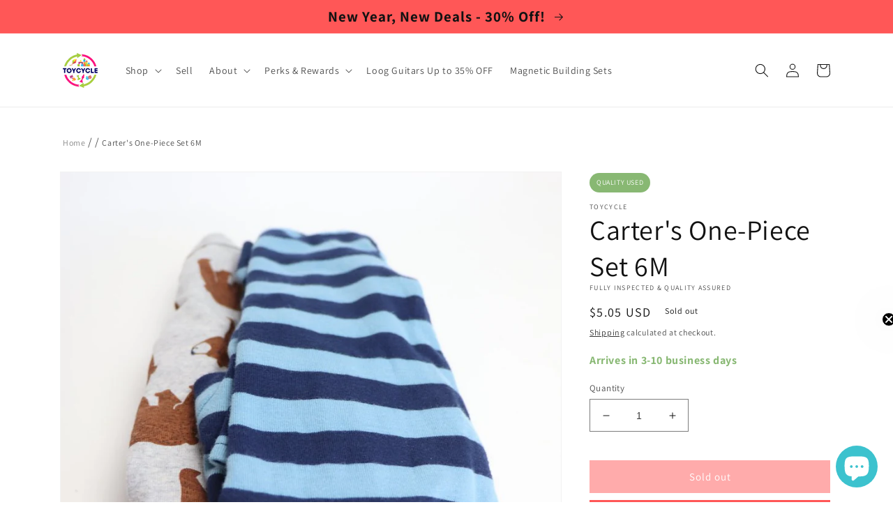

--- FILE ---
content_type: text/html; charset=utf-8
request_url: https://toycycle.co/products/carters-one-piece-set-6m
body_size: 76001
content:
<!doctype html>
<html class="no-js" lang="en">
 <head>
   <meta charset="utf-8">
   <meta http-equiv="X-UA-Compatible" content="IE=edge">
   <meta name="viewport" content="width=device-width,initial-scale=1">
   <meta name="theme-color" content="">
   <link rel="canonical" href="https://toycycle.co/products/carters-one-piece-set-6m">
   <link rel="preconnect" href="https://cdn.shopify.com" crossorigin><link rel="preload" as="font" href="//toycycle.co/cdn/fonts/assistant/assistant_n4.9120912a469cad1cc292572851508ca49d12e768.woff2" type="font/woff2" crossorigin><link rel="preload" as="font" href="//toycycle.co/cdn/fonts/assistant/assistant_n4.9120912a469cad1cc292572851508ca49d12e768.woff2" type="font/woff2" crossorigin><link href="//toycycle.co/cdn/shop/t/69/assets/base.css?v=16684403006829004621769277199" rel="stylesheet" type="text/css" media="all" />
<link rel="icon" type="image/png" href="//toycycle.co/cdn/shop/files/toycycle-logo-circle-trans-540.png?crop=center&height=32&v=1667665905&width=32"><link rel="preconnect" href="https://fonts.shopifycdn.com" crossorigin><title>
     Carter&#39;s One-Piece Set 6M
 &ndash; TOYCYCLE</title>


   
    <meta name="description" content="Two coordinating rompers by Just One You by Carter&#39;s.">
  


   

<meta property="og:site_name" content="TOYCYCLE">
<meta property="og:url" content="https://toycycle.co/products/carters-one-piece-set-6m">
<meta property="og:title" content="Carter&#39;s One-Piece Set 6M">
<meta property="og:type" content="product">
<meta property="og:description" content="Two coordinating rompers by Just One You by Carter&#39;s."><meta property="og:image" content="http://toycycle.co/cdn/shop/products/carters-one-piece-set-6m-1697804.jpg?v=1767360788">
  <meta property="og:image:secure_url" content="https://toycycle.co/cdn/shop/products/carters-one-piece-set-6m-1697804.jpg?v=1767360788">
  <meta property="og:image:width" content="900">
  <meta property="og:image:height" content="900"><meta property="og:price:amount" content="5.05">
  <meta property="og:price:currency" content="USD"><meta name="twitter:site" content="@toycycleco"><meta name="twitter:card" content="summary_large_image">
<meta name="twitter:title" content="Carter&#39;s One-Piece Set 6M">
<meta name="twitter:description" content="Two coordinating rompers by Just One You by Carter&#39;s.">


   <script src="//toycycle.co/cdn/shop/t/69/assets/global.js?v=95528125649784248561767704883" defer="defer"></script>

   <style data-shopify>
     @font-face {
  font-family: Assistant;
  font-weight: 400;
  font-style: normal;
  font-display: swap;
  src: url("//toycycle.co/cdn/fonts/assistant/assistant_n4.9120912a469cad1cc292572851508ca49d12e768.woff2") format("woff2"),
       url("//toycycle.co/cdn/fonts/assistant/assistant_n4.6e9875ce64e0fefcd3f4446b7ec9036b3ddd2985.woff") format("woff");
}

      @font-face {
  font-family: Assistant;
  font-weight: 700;
  font-style: normal;
  font-display: swap;
  src: url("//toycycle.co/cdn/fonts/assistant/assistant_n7.bf44452348ec8b8efa3aa3068825305886b1c83c.woff2") format("woff2"),
       url("//toycycle.co/cdn/fonts/assistant/assistant_n7.0c887fee83f6b3bda822f1150b912c72da0f7b64.woff") format("woff");
}
 
     
     
     @font-face {
  font-family: Assistant;
  font-weight: 400;
  font-style: normal;
  font-display: swap;
  src: url("//toycycle.co/cdn/fonts/assistant/assistant_n4.9120912a469cad1cc292572851508ca49d12e768.woff2") format("woff2"),
       url("//toycycle.co/cdn/fonts/assistant/assistant_n4.6e9875ce64e0fefcd3f4446b7ec9036b3ddd2985.woff") format("woff");
}


     :root {
       --font-body-family: Assistant, sans-serif;
       --font-body-style: normal;
       --font-body-weight: 400;
       --font-body-weight-bold: 700;
       --font-heading-family: Assistant, sans-serif;
       --font-heading-style: normal;
       --font-heading-weight: 400;
       --font-body-scale: 1.0;
       --font-heading-scale: 1.0;
       --color-base-text: 18, 18, 18;
       --color-shadow: 18, 18, 18;
       --color-base-background-1: 255, 255, 255;
       --color-base-background-2: 243, 243, 243;
       --color-base-solid-button-labels: 255, 255, 255;
       --color-base-outline-button-labels: 18, 18, 18;
       --color-base-accent-1: 255, 87, 87;
       --color-base-accent-2: 51, 79, 180;
       --payment-terms-background-color: #ffffff;
       --gradient-base-background-1: #ffffff;
       --gradient-base-background-2: #f3f3f3;
       --gradient-base-accent-1: #ff5757;
       --gradient-base-accent-2: #334fb4;
       --media-padding: px;
       --media-border-opacity: 0.05;
       --media-border-width: 1px;
       --media-radius: 0px;
       --media-shadow-opacity: 0.0;
       --media-shadow-horizontal-offset: 0px;
       --media-shadow-vertical-offset: 4px;
       --media-shadow-blur-radius: 5px;
       --media-shadow-visible: 0;
       --page-width: 120rem;
       --page-width-margin: 0rem;
       --product-card-image-padding: 0.0rem;
       --product-card-corner-radius: 0.0rem;
       --product-card-text-alignment: left;
       --product-card-border-width: 0.0rem;
       --product-card-border-opacity: 0.1;
       --product-card-shadow-opacity: 0.0;
       --product-card-shadow-visible: 0;
       --product-card-shadow-horizontal-offset: 0.0rem;
       --product-card-shadow-vertical-offset: 0.4rem;
       --product-card-shadow-blur-radius: 0.5rem;
       --collection-card-image-padding: 0.0rem;
       --collection-card-corner-radius: 0.0rem;
       --collection-card-text-alignment: left;
       --collection-card-border-width: 0.0rem;
       --collection-card-border-opacity: 0.1;
       --collection-card-shadow-opacity: 0.0;
       --collection-card-shadow-visible: 0;
       --collection-card-shadow-horizontal-offset: 0.0rem;
       --collection-card-shadow-vertical-offset: 0.4rem;
       --collection-card-shadow-blur-radius: 0.5rem;
       --blog-card-image-padding: 0.0rem;
       --blog-card-corner-radius: 0.0rem;
       --blog-card-text-alignment: left;
       --blog-card-border-width: 0.0rem;
       --blog-card-border-opacity: 0.1;
       --blog-card-shadow-opacity: 0.0;
       --blog-card-shadow-visible: 0;
       --blog-card-shadow-horizontal-offset: 0.0rem;
       --blog-card-shadow-vertical-offset: 0.4rem;
       --blog-card-shadow-blur-radius: 0.5rem;
       --badge-corner-radius: 4.0rem;
       --popup-border-width: 1px;
       --popup-border-opacity: 0.1;
       --popup-corner-radius: 0px;
       --popup-shadow-opacity: 0.0;
       --popup-shadow-horizontal-offset: 0px;
       --popup-shadow-vertical-offset: 4px;
       --popup-shadow-blur-radius: 5px;
       --drawer-border-width: 1px;
       --drawer-border-opacity: 0.1;
       --drawer-shadow-opacity: 0.0;
       --drawer-shadow-horizontal-offset: 0px;
       --drawer-shadow-vertical-offset: 4px;
       --drawer-shadow-blur-radius: 5px;
       --spacing-sections-desktop: 0px;
       --spacing-sections-mobile: 0px;
       --grid-desktop-vertical-spacing: 8px;
       --grid-desktop-horizontal-spacing: 8px;
       --grid-mobile-vertical-spacing: 4px;
       --grid-mobile-horizontal-spacing: 4px;
       --text-boxes-border-opacity: 0.1;
       --text-boxes-border-width: 0px;
       --text-boxes-radius: 0px;
       --text-boxes-shadow-opacity: 0.0;
       --text-boxes-shadow-visible: 0;
       --text-boxes-shadow-horizontal-offset: 0px;
       --text-boxes-shadow-vertical-offset: 4px;
       --text-boxes-shadow-blur-radius: 5px;
       --buttons-radius: 0px;
       --buttons-radius-outset: 0px;
       --buttons-border-width: 1px;
       --buttons-border-opacity: 1.0;
       --buttons-shadow-opacity: 0.0;
       --buttons-shadow-visible: 0;
       --buttons-shadow-horizontal-offset: 0px;
       --buttons-shadow-vertical-offset: 4px;
       --buttons-shadow-blur-radius: 5px;
       --buttons-border-offset: 0px;
       --inputs-radius: 0px;
       --inputs-border-width: 1px;
       --inputs-border-opacity: 0.55;
       --inputs-shadow-opacity: 0.0;
       --inputs-shadow-horizontal-offset: 0px;
       --inputs-margin-offset: 0px;
       --inputs-shadow-vertical-offset: 4px;
       --inputs-shadow-blur-radius: 5px;
       --inputs-radius-outset: 0px;
       --variant-pills-radius: 40px;
       --variant-pills-border-width: 1px;
       --variant-pills-border-opacity: 0.55;
       --variant-pills-shadow-opacity: 0.0;
       --variant-pills-shadow-horizontal-offset: 0px;
       --variant-pills-shadow-vertical-offset: 4px;
       --variant-pills-shadow-blur-radius: 5px;
     }

     *,
     *::before,
     *::after {
       box-sizing: inherit;
     }

     html {
       box-sizing: border-box;
       font-size: calc(var(--font-body-scale) * 62.5%);
       height: 100%;
     }

     body {
       display: grid;
       grid-template-rows: auto auto 1fr auto;
       grid-template-columns: 100%;
       min-height: 100%;
       margin: 0;
       font-size: 1.5rem;
       letter-spacing: 0.06rem;
       line-height: calc(1 + 0.8 / var(--font-body-scale));
       font-family: var(--font-body-family);
       font-style: var(--font-body-style);
       font-weight: var(--font-body-weight);
     }

     @media screen and (min-width: 750px) {
       body { font-size: 1.6rem; }
     }
   </style>


   <script>
    if (window.Shopify && Shopify.designMode) {
    document.documentElement.classList.add('shopify-design-mode');
    }
    document.documentElement.className = document.documentElement.className.replace('no-js', 'js');
   </script>

   <meta name="google-site-verification" content="N8Dy8SKP3NDjsUTa7vFYL7oYRtIjwCeaK1qJI-Am-rI" />

   

   <link rel="preconnect" href="https://toycycle.co" crossorigin><script>window.performance && window.performance.mark && window.performance.mark('shopify.content_for_header.start');</script><meta name="google-site-verification" content="HfLgpoFN1y6YszuzSKyXu-5O42D7i4BQXt1cdQy0OLk">
<meta name="facebook-domain-verification" content="piui897eyl4ke6hhw7iqbpzxi6y64m">
<meta id="shopify-digital-wallet" name="shopify-digital-wallet" content="/59596374155/digital_wallets/dialog">
<meta name="shopify-checkout-api-token" content="5fe4243e644185b7936cf502bdf27c63">
<meta id="in-context-paypal-metadata" data-shop-id="59596374155" data-venmo-supported="false" data-environment="production" data-locale="en_US" data-paypal-v4="true" data-currency="USD">
<link rel="alternate" type="application/json+oembed" href="https://toycycle.co/products/carters-one-piece-set-6m.oembed">
<script async="async" src="/checkouts/internal/preloads.js?locale=en-US"></script>
<link rel="preconnect" href="https://shop.app" crossorigin="anonymous">
<script async="async" src="https://shop.app/checkouts/internal/preloads.js?locale=en-US&shop_id=59596374155" crossorigin="anonymous"></script>
<script id="apple-pay-shop-capabilities" type="application/json">{"shopId":59596374155,"countryCode":"US","currencyCode":"USD","merchantCapabilities":["supports3DS"],"merchantId":"gid:\/\/shopify\/Shop\/59596374155","merchantName":"TOYCYCLE","requiredBillingContactFields":["postalAddress","email"],"requiredShippingContactFields":["postalAddress","email"],"shippingType":"shipping","supportedNetworks":["visa","masterCard","amex","discover","elo","jcb"],"total":{"type":"pending","label":"TOYCYCLE","amount":"1.00"},"shopifyPaymentsEnabled":true,"supportsSubscriptions":true}</script>
<script id="shopify-features" type="application/json">{"accessToken":"5fe4243e644185b7936cf502bdf27c63","betas":["rich-media-storefront-analytics"],"domain":"toycycle.co","predictiveSearch":true,"shopId":59596374155,"locale":"en"}</script>
<script>var Shopify = Shopify || {};
Shopify.shop = "toycycle-co.myshopify.com";
Shopify.locale = "en";
Shopify.currency = {"active":"USD","rate":"1.0"};
Shopify.country = "US";
Shopify.theme = {"name":"November Sales_20251106","id":145480974475,"schema_name":"Dawn","schema_version":"7.0.1","theme_store_id":887,"role":"main"};
Shopify.theme.handle = "null";
Shopify.theme.style = {"id":null,"handle":null};
Shopify.cdnHost = "toycycle.co/cdn";
Shopify.routes = Shopify.routes || {};
Shopify.routes.root = "/";</script>
<script type="module">!function(o){(o.Shopify=o.Shopify||{}).modules=!0}(window);</script>
<script>!function(o){function n(){var o=[];function n(){o.push(Array.prototype.slice.apply(arguments))}return n.q=o,n}var t=o.Shopify=o.Shopify||{};t.loadFeatures=n(),t.autoloadFeatures=n()}(window);</script>
<script>
  window.ShopifyPay = window.ShopifyPay || {};
  window.ShopifyPay.apiHost = "shop.app\/pay";
  window.ShopifyPay.redirectState = null;
</script>
<script id="shop-js-analytics" type="application/json">{"pageType":"product"}</script>
<script defer="defer" async type="module" src="//toycycle.co/cdn/shopifycloud/shop-js/modules/v2/client.init-shop-cart-sync_BT-GjEfc.en.esm.js"></script>
<script defer="defer" async type="module" src="//toycycle.co/cdn/shopifycloud/shop-js/modules/v2/chunk.common_D58fp_Oc.esm.js"></script>
<script defer="defer" async type="module" src="//toycycle.co/cdn/shopifycloud/shop-js/modules/v2/chunk.modal_xMitdFEc.esm.js"></script>
<script type="module">
  await import("//toycycle.co/cdn/shopifycloud/shop-js/modules/v2/client.init-shop-cart-sync_BT-GjEfc.en.esm.js");
await import("//toycycle.co/cdn/shopifycloud/shop-js/modules/v2/chunk.common_D58fp_Oc.esm.js");
await import("//toycycle.co/cdn/shopifycloud/shop-js/modules/v2/chunk.modal_xMitdFEc.esm.js");

  window.Shopify.SignInWithShop?.initShopCartSync?.({"fedCMEnabled":true,"windoidEnabled":true});

</script>
<script defer="defer" async type="module" src="//toycycle.co/cdn/shopifycloud/shop-js/modules/v2/client.payment-terms_Ci9AEqFq.en.esm.js"></script>
<script defer="defer" async type="module" src="//toycycle.co/cdn/shopifycloud/shop-js/modules/v2/chunk.common_D58fp_Oc.esm.js"></script>
<script defer="defer" async type="module" src="//toycycle.co/cdn/shopifycloud/shop-js/modules/v2/chunk.modal_xMitdFEc.esm.js"></script>
<script type="module">
  await import("//toycycle.co/cdn/shopifycloud/shop-js/modules/v2/client.payment-terms_Ci9AEqFq.en.esm.js");
await import("//toycycle.co/cdn/shopifycloud/shop-js/modules/v2/chunk.common_D58fp_Oc.esm.js");
await import("//toycycle.co/cdn/shopifycloud/shop-js/modules/v2/chunk.modal_xMitdFEc.esm.js");

  
</script>
<script>
  window.Shopify = window.Shopify || {};
  if (!window.Shopify.featureAssets) window.Shopify.featureAssets = {};
  window.Shopify.featureAssets['shop-js'] = {"shop-cart-sync":["modules/v2/client.shop-cart-sync_DZOKe7Ll.en.esm.js","modules/v2/chunk.common_D58fp_Oc.esm.js","modules/v2/chunk.modal_xMitdFEc.esm.js"],"init-fed-cm":["modules/v2/client.init-fed-cm_B6oLuCjv.en.esm.js","modules/v2/chunk.common_D58fp_Oc.esm.js","modules/v2/chunk.modal_xMitdFEc.esm.js"],"shop-cash-offers":["modules/v2/client.shop-cash-offers_D2sdYoxE.en.esm.js","modules/v2/chunk.common_D58fp_Oc.esm.js","modules/v2/chunk.modal_xMitdFEc.esm.js"],"shop-login-button":["modules/v2/client.shop-login-button_QeVjl5Y3.en.esm.js","modules/v2/chunk.common_D58fp_Oc.esm.js","modules/v2/chunk.modal_xMitdFEc.esm.js"],"pay-button":["modules/v2/client.pay-button_DXTOsIq6.en.esm.js","modules/v2/chunk.common_D58fp_Oc.esm.js","modules/v2/chunk.modal_xMitdFEc.esm.js"],"shop-button":["modules/v2/client.shop-button_DQZHx9pm.en.esm.js","modules/v2/chunk.common_D58fp_Oc.esm.js","modules/v2/chunk.modal_xMitdFEc.esm.js"],"avatar":["modules/v2/client.avatar_BTnouDA3.en.esm.js"],"init-windoid":["modules/v2/client.init-windoid_CR1B-cfM.en.esm.js","modules/v2/chunk.common_D58fp_Oc.esm.js","modules/v2/chunk.modal_xMitdFEc.esm.js"],"init-shop-for-new-customer-accounts":["modules/v2/client.init-shop-for-new-customer-accounts_C_vY_xzh.en.esm.js","modules/v2/client.shop-login-button_QeVjl5Y3.en.esm.js","modules/v2/chunk.common_D58fp_Oc.esm.js","modules/v2/chunk.modal_xMitdFEc.esm.js"],"init-shop-email-lookup-coordinator":["modules/v2/client.init-shop-email-lookup-coordinator_BI7n9ZSv.en.esm.js","modules/v2/chunk.common_D58fp_Oc.esm.js","modules/v2/chunk.modal_xMitdFEc.esm.js"],"init-shop-cart-sync":["modules/v2/client.init-shop-cart-sync_BT-GjEfc.en.esm.js","modules/v2/chunk.common_D58fp_Oc.esm.js","modules/v2/chunk.modal_xMitdFEc.esm.js"],"shop-toast-manager":["modules/v2/client.shop-toast-manager_DiYdP3xc.en.esm.js","modules/v2/chunk.common_D58fp_Oc.esm.js","modules/v2/chunk.modal_xMitdFEc.esm.js"],"init-customer-accounts":["modules/v2/client.init-customer-accounts_D9ZNqS-Q.en.esm.js","modules/v2/client.shop-login-button_QeVjl5Y3.en.esm.js","modules/v2/chunk.common_D58fp_Oc.esm.js","modules/v2/chunk.modal_xMitdFEc.esm.js"],"init-customer-accounts-sign-up":["modules/v2/client.init-customer-accounts-sign-up_iGw4briv.en.esm.js","modules/v2/client.shop-login-button_QeVjl5Y3.en.esm.js","modules/v2/chunk.common_D58fp_Oc.esm.js","modules/v2/chunk.modal_xMitdFEc.esm.js"],"shop-follow-button":["modules/v2/client.shop-follow-button_CqMgW2wH.en.esm.js","modules/v2/chunk.common_D58fp_Oc.esm.js","modules/v2/chunk.modal_xMitdFEc.esm.js"],"checkout-modal":["modules/v2/client.checkout-modal_xHeaAweL.en.esm.js","modules/v2/chunk.common_D58fp_Oc.esm.js","modules/v2/chunk.modal_xMitdFEc.esm.js"],"shop-login":["modules/v2/client.shop-login_D91U-Q7h.en.esm.js","modules/v2/chunk.common_D58fp_Oc.esm.js","modules/v2/chunk.modal_xMitdFEc.esm.js"],"lead-capture":["modules/v2/client.lead-capture_BJmE1dJe.en.esm.js","modules/v2/chunk.common_D58fp_Oc.esm.js","modules/v2/chunk.modal_xMitdFEc.esm.js"],"payment-terms":["modules/v2/client.payment-terms_Ci9AEqFq.en.esm.js","modules/v2/chunk.common_D58fp_Oc.esm.js","modules/v2/chunk.modal_xMitdFEc.esm.js"]};
</script>
<script>(function() {
  var isLoaded = false;
  function asyncLoad() {
    if (isLoaded) return;
    isLoaded = true;
    var urls = ["https:\/\/cdn.shopify.com\/s\/files\/1\/0595\/9637\/4155\/t\/1\/assets\/loy_59596374155.js?v=1660225874\u0026shop=toycycle-co.myshopify.com","https:\/\/static.klaviyo.com\/onsite\/js\/klaviyo.js?company_id=WSNfsu\u0026shop=toycycle-co.myshopify.com","https:\/\/searchanise-ef84.kxcdn.com\/widgets\/shopify\/init.js?a=3n3Y7J5U8I\u0026shop=toycycle-co.myshopify.com"];
    for (var i = 0; i < urls.length; i++) {
      var s = document.createElement('script');
      s.type = 'text/javascript';
      s.async = true;
      s.src = urls[i];
      var x = document.getElementsByTagName('script')[0];
      x.parentNode.insertBefore(s, x);
    }
  };
  if(window.attachEvent) {
    window.attachEvent('onload', asyncLoad);
  } else {
    window.addEventListener('load', asyncLoad, false);
  }
})();</script>
<script id="__st">var __st={"a":59596374155,"offset":-28800,"reqid":"d3992f1d-f132-4f43-8f2a-c6a5ebc31819-1769416553","pageurl":"toycycle.co\/products\/carters-one-piece-set-6m","u":"f4bc6430cd84","p":"product","rtyp":"product","rid":6959025848459};</script>
<script>window.ShopifyPaypalV4VisibilityTracking = true;</script>
<script id="captcha-bootstrap">!function(){'use strict';const t='contact',e='account',n='new_comment',o=[[t,t],['blogs',n],['comments',n],[t,'customer']],c=[[e,'customer_login'],[e,'guest_login'],[e,'recover_customer_password'],[e,'create_customer']],r=t=>t.map((([t,e])=>`form[action*='/${t}']:not([data-nocaptcha='true']) input[name='form_type'][value='${e}']`)).join(','),a=t=>()=>t?[...document.querySelectorAll(t)].map((t=>t.form)):[];function s(){const t=[...o],e=r(t);return a(e)}const i='password',u='form_key',d=['recaptcha-v3-token','g-recaptcha-response','h-captcha-response',i],f=()=>{try{return window.sessionStorage}catch{return}},m='__shopify_v',_=t=>t.elements[u];function p(t,e,n=!1){try{const o=window.sessionStorage,c=JSON.parse(o.getItem(e)),{data:r}=function(t){const{data:e,action:n}=t;return t[m]||n?{data:e,action:n}:{data:t,action:n}}(c);for(const[e,n]of Object.entries(r))t.elements[e]&&(t.elements[e].value=n);n&&o.removeItem(e)}catch(o){console.error('form repopulation failed',{error:o})}}const l='form_type',E='cptcha';function T(t){t.dataset[E]=!0}const w=window,h=w.document,L='Shopify',v='ce_forms',y='captcha';let A=!1;((t,e)=>{const n=(g='f06e6c50-85a8-45c8-87d0-21a2b65856fe',I='https://cdn.shopify.com/shopifycloud/storefront-forms-hcaptcha/ce_storefront_forms_captcha_hcaptcha.v1.5.2.iife.js',D={infoText:'Protected by hCaptcha',privacyText:'Privacy',termsText:'Terms'},(t,e,n)=>{const o=w[L][v],c=o.bindForm;if(c)return c(t,g,e,D).then(n);var r;o.q.push([[t,g,e,D],n]),r=I,A||(h.body.append(Object.assign(h.createElement('script'),{id:'captcha-provider',async:!0,src:r})),A=!0)});var g,I,D;w[L]=w[L]||{},w[L][v]=w[L][v]||{},w[L][v].q=[],w[L][y]=w[L][y]||{},w[L][y].protect=function(t,e){n(t,void 0,e),T(t)},Object.freeze(w[L][y]),function(t,e,n,w,h,L){const[v,y,A,g]=function(t,e,n){const i=e?o:[],u=t?c:[],d=[...i,...u],f=r(d),m=r(i),_=r(d.filter((([t,e])=>n.includes(e))));return[a(f),a(m),a(_),s()]}(w,h,L),I=t=>{const e=t.target;return e instanceof HTMLFormElement?e:e&&e.form},D=t=>v().includes(t);t.addEventListener('submit',(t=>{const e=I(t);if(!e)return;const n=D(e)&&!e.dataset.hcaptchaBound&&!e.dataset.recaptchaBound,o=_(e),c=g().includes(e)&&(!o||!o.value);(n||c)&&t.preventDefault(),c&&!n&&(function(t){try{if(!f())return;!function(t){const e=f();if(!e)return;const n=_(t);if(!n)return;const o=n.value;o&&e.removeItem(o)}(t);const e=Array.from(Array(32),(()=>Math.random().toString(36)[2])).join('');!function(t,e){_(t)||t.append(Object.assign(document.createElement('input'),{type:'hidden',name:u})),t.elements[u].value=e}(t,e),function(t,e){const n=f();if(!n)return;const o=[...t.querySelectorAll(`input[type='${i}']`)].map((({name:t})=>t)),c=[...d,...o],r={};for(const[a,s]of new FormData(t).entries())c.includes(a)||(r[a]=s);n.setItem(e,JSON.stringify({[m]:1,action:t.action,data:r}))}(t,e)}catch(e){console.error('failed to persist form',e)}}(e),e.submit())}));const S=(t,e)=>{t&&!t.dataset[E]&&(n(t,e.some((e=>e===t))),T(t))};for(const o of['focusin','change'])t.addEventListener(o,(t=>{const e=I(t);D(e)&&S(e,y())}));const B=e.get('form_key'),M=e.get(l),P=B&&M;t.addEventListener('DOMContentLoaded',(()=>{const t=y();if(P)for(const e of t)e.elements[l].value===M&&p(e,B);[...new Set([...A(),...v().filter((t=>'true'===t.dataset.shopifyCaptcha))])].forEach((e=>S(e,t)))}))}(h,new URLSearchParams(w.location.search),n,t,e,['guest_login'])})(!0,!0)}();</script>
<script integrity="sha256-4kQ18oKyAcykRKYeNunJcIwy7WH5gtpwJnB7kiuLZ1E=" data-source-attribution="shopify.loadfeatures" defer="defer" src="//toycycle.co/cdn/shopifycloud/storefront/assets/storefront/load_feature-a0a9edcb.js" crossorigin="anonymous"></script>
<script crossorigin="anonymous" defer="defer" src="//toycycle.co/cdn/shopifycloud/storefront/assets/shopify_pay/storefront-65b4c6d7.js?v=20250812"></script>
<script data-source-attribution="shopify.dynamic_checkout.dynamic.init">var Shopify=Shopify||{};Shopify.PaymentButton=Shopify.PaymentButton||{isStorefrontPortableWallets:!0,init:function(){window.Shopify.PaymentButton.init=function(){};var t=document.createElement("script");t.src="https://toycycle.co/cdn/shopifycloud/portable-wallets/latest/portable-wallets.en.js",t.type="module",document.head.appendChild(t)}};
</script>
<script data-source-attribution="shopify.dynamic_checkout.buyer_consent">
  function portableWalletsHideBuyerConsent(e){var t=document.getElementById("shopify-buyer-consent"),n=document.getElementById("shopify-subscription-policy-button");t&&n&&(t.classList.add("hidden"),t.setAttribute("aria-hidden","true"),n.removeEventListener("click",e))}function portableWalletsShowBuyerConsent(e){var t=document.getElementById("shopify-buyer-consent"),n=document.getElementById("shopify-subscription-policy-button");t&&n&&(t.classList.remove("hidden"),t.removeAttribute("aria-hidden"),n.addEventListener("click",e))}window.Shopify?.PaymentButton&&(window.Shopify.PaymentButton.hideBuyerConsent=portableWalletsHideBuyerConsent,window.Shopify.PaymentButton.showBuyerConsent=portableWalletsShowBuyerConsent);
</script>
<script data-source-attribution="shopify.dynamic_checkout.cart.bootstrap">document.addEventListener("DOMContentLoaded",(function(){function t(){return document.querySelector("shopify-accelerated-checkout-cart, shopify-accelerated-checkout")}if(t())Shopify.PaymentButton.init();else{new MutationObserver((function(e,n){t()&&(Shopify.PaymentButton.init(),n.disconnect())})).observe(document.body,{childList:!0,subtree:!0})}}));
</script>
<link id="shopify-accelerated-checkout-styles" rel="stylesheet" media="screen" href="https://toycycle.co/cdn/shopifycloud/portable-wallets/latest/accelerated-checkout-backwards-compat.css" crossorigin="anonymous">
<style id="shopify-accelerated-checkout-cart">
        #shopify-buyer-consent {
  margin-top: 1em;
  display: inline-block;
  width: 100%;
}

#shopify-buyer-consent.hidden {
  display: none;
}

#shopify-subscription-policy-button {
  background: none;
  border: none;
  padding: 0;
  text-decoration: underline;
  font-size: inherit;
  cursor: pointer;
}

#shopify-subscription-policy-button::before {
  box-shadow: none;
}

      </style>
<script id="sections-script" data-sections="header,footer" defer="defer" src="//toycycle.co/cdn/shop/t/69/compiled_assets/scripts.js?v=16593"></script>
<script>window.performance && window.performance.mark && window.performance.mark('shopify.content_for_header.end');</script> <script async src="//searchanise-ef84.kxcdn.com/widgets/shopify/init.js?a=3n3Y7J5U8I"></script>



 <!-- BEGIN app block: shopify://apps/judge-me-reviews/blocks/judgeme_core/61ccd3b1-a9f2-4160-9fe9-4fec8413e5d8 --><!-- Start of Judge.me Core -->






<link rel="dns-prefetch" href="https://cdnwidget.judge.me">
<link rel="dns-prefetch" href="https://cdn.judge.me">
<link rel="dns-prefetch" href="https://cdn1.judge.me">
<link rel="dns-prefetch" href="https://api.judge.me">

<script data-cfasync='false' class='jdgm-settings-script'>window.jdgmSettings={"pagination":5,"disable_web_reviews":false,"badge_no_review_text":"No reviews","badge_n_reviews_text":"{{ n }} review/reviews","badge_star_color":"#ffca00","hide_badge_preview_if_no_reviews":true,"badge_hide_text":false,"enforce_center_preview_badge":false,"widget_title":"Toycycle Customer Reviews","widget_open_form_text":"Write a review","widget_close_form_text":"Cancel review","widget_refresh_page_text":"Refresh page","widget_summary_text":"Based on {{ number_of_reviews }} review/reviews","widget_no_review_text":"Be the first to write a review","widget_name_field_text":"Display name","widget_verified_name_field_text":"Verified Name (public)","widget_name_placeholder_text":"Display name","widget_required_field_error_text":"This field is required.","widget_email_field_text":"Email address","widget_verified_email_field_text":"Verified Email (private, can not be edited)","widget_email_placeholder_text":"Your email address","widget_email_field_error_text":"Please enter a valid email address.","widget_rating_field_text":"Rating","widget_review_title_field_text":"Review Title","widget_review_title_placeholder_text":"Give your review a title","widget_review_body_field_text":"Review content","widget_review_body_placeholder_text":"Start writing here...","widget_pictures_field_text":"Picture/Video (optional)","widget_submit_review_text":"Submit Review","widget_submit_verified_review_text":"Submit Verified Review","widget_submit_success_msg_with_auto_publish":"Thank you! Please refresh the page in a few moments to see your review. You can remove or edit your review by logging into \u003ca href='https://judge.me/login' target='_blank' rel='nofollow noopener'\u003eJudge.me\u003c/a\u003e","widget_submit_success_msg_no_auto_publish":"Thank you! Your review will be published as soon as it is approved by the shop admin. You can remove or edit your review by logging into \u003ca href='https://judge.me/login' target='_blank' rel='nofollow noopener'\u003eJudge.me\u003c/a\u003e","widget_show_default_reviews_out_of_total_text":"Showing {{ n_reviews_shown }} out of {{ n_reviews }} reviews.","widget_show_all_link_text":"Show all","widget_show_less_link_text":"Show less","widget_author_said_text":"{{ reviewer_name }} said:","widget_days_text":"{{ n }} days ago","widget_weeks_text":"{{ n }} week/weeks ago","widget_months_text":"{{ n }} month/months ago","widget_years_text":"{{ n }} year/years ago","widget_yesterday_text":"Yesterday","widget_today_text":"Today","widget_replied_text":"\u003e\u003e {{ shop_name }} replied:","widget_read_more_text":"Read more","widget_reviewer_name_as_initial":"","widget_rating_filter_color":"#ff5757","widget_rating_filter_see_all_text":"See all reviews","widget_sorting_most_recent_text":"Most Recent","widget_sorting_highest_rating_text":"Highest Rating","widget_sorting_lowest_rating_text":"Lowest Rating","widget_sorting_with_pictures_text":"Only Pictures","widget_sorting_most_helpful_text":"Most Helpful","widget_open_question_form_text":"Ask a question","widget_reviews_subtab_text":"Reviews","widget_questions_subtab_text":"Questions","widget_question_label_text":"Question","widget_answer_label_text":"Answer","widget_question_placeholder_text":"Write your question here","widget_submit_question_text":"Submit Question","widget_question_submit_success_text":"Thank you for your question! We will notify you once it gets answered.","widget_star_color":"#ffca00","verified_badge_text":"Verified","verified_badge_bg_color":"","verified_badge_text_color":"","verified_badge_placement":"left-of-reviewer-name","widget_review_max_height":"","widget_hide_border":false,"widget_social_share":false,"widget_thumb":false,"widget_review_location_show":false,"widget_location_format":"country_iso_code","all_reviews_include_out_of_store_products":true,"all_reviews_out_of_store_text":"(out of stock)","all_reviews_pagination":100,"all_reviews_product_name_prefix_text":"about","enable_review_pictures":true,"enable_question_anwser":false,"widget_theme":"","review_date_format":"mm/dd/yyyy","default_sort_method":"most-recent","widget_product_reviews_subtab_text":"Product Reviews","widget_shop_reviews_subtab_text":"Shop Reviews","widget_other_products_reviews_text":"Reviews for other products","widget_store_reviews_subtab_text":"Store reviews","widget_no_store_reviews_text":"This store hasn't received any reviews yet","widget_web_restriction_product_reviews_text":"This product hasn't received any reviews yet","widget_no_items_text":"No items found","widget_show_more_text":"Show more","widget_write_a_store_review_text":"Write a Store Review","widget_other_languages_heading":"Reviews in Other Languages","widget_translate_review_text":"Translate review to {{ language }}","widget_translating_review_text":"Translating...","widget_show_original_translation_text":"Show original ({{ language }})","widget_translate_review_failed_text":"Review couldn't be translated.","widget_translate_review_retry_text":"Retry","widget_translate_review_try_again_later_text":"Try again later","show_product_url_for_grouped_product":false,"widget_sorting_pictures_first_text":"Pictures First","show_pictures_on_all_rev_page_mobile":false,"show_pictures_on_all_rev_page_desktop":false,"floating_tab_hide_mobile_install_preference":false,"floating_tab_button_name":"★ Reviews","floating_tab_title":"Let customers speak for us","floating_tab_button_color":"","floating_tab_button_background_color":"","floating_tab_url":"","floating_tab_url_enabled":false,"floating_tab_tab_style":"text","all_reviews_text_badge_text":"Customers rate us {{ shop.metafields.judgeme.all_reviews_rating | round: 1 }}/5 based on {{ shop.metafields.judgeme.all_reviews_count }} reviews.","all_reviews_text_badge_text_branded_style":"{{ shop.metafields.judgeme.all_reviews_rating | round: 1 }} out of 5 stars based on {{ shop.metafields.judgeme.all_reviews_count }} reviews","is_all_reviews_text_badge_a_link":false,"show_stars_for_all_reviews_text_badge":false,"all_reviews_text_badge_url":"","all_reviews_text_style":"text","all_reviews_text_color_style":"judgeme_brand_color","all_reviews_text_color":"#108474","all_reviews_text_show_jm_brand":true,"featured_carousel_show_header":true,"featured_carousel_title":"See why parents trust Toycycle","testimonials_carousel_title":"Customers are saying","videos_carousel_title":"Real customer stories","cards_carousel_title":"Customers are saying","featured_carousel_count_text":"from {{ n }} reviews","featured_carousel_add_link_to_all_reviews_page":false,"featured_carousel_url":"","featured_carousel_show_images":true,"featured_carousel_autoslide_interval":4,"featured_carousel_arrows_on_the_sides":false,"featured_carousel_height":250,"featured_carousel_width":80,"featured_carousel_image_size":0,"featured_carousel_image_height":250,"featured_carousel_arrow_color":"#eeeeee","verified_count_badge_style":"vintage","verified_count_badge_orientation":"horizontal","verified_count_badge_color_style":"judgeme_brand_color","verified_count_badge_color":"#108474","is_verified_count_badge_a_link":false,"verified_count_badge_url":"","verified_count_badge_show_jm_brand":true,"widget_rating_preset_default":5,"widget_first_sub_tab":"product-reviews","widget_show_histogram":true,"widget_histogram_use_custom_color":true,"widget_pagination_use_custom_color":false,"widget_star_use_custom_color":true,"widget_verified_badge_use_custom_color":false,"widget_write_review_use_custom_color":false,"picture_reminder_submit_button":"Upload Pictures","enable_review_videos":false,"mute_video_by_default":false,"widget_sorting_videos_first_text":"Videos First","widget_review_pending_text":"Pending","featured_carousel_items_for_large_screen":3,"social_share_options_order":"Facebook,Twitter","remove_microdata_snippet":true,"disable_json_ld":false,"enable_json_ld_products":false,"preview_badge_show_question_text":false,"preview_badge_no_question_text":"No questions","preview_badge_n_question_text":"{{ number_of_questions }} question/questions","qa_badge_show_icon":false,"qa_badge_position":"same-row","remove_judgeme_branding":true,"widget_add_search_bar":false,"widget_search_bar_placeholder":"Search","widget_sorting_verified_only_text":"Verified only","featured_carousel_theme":"gallery","featured_carousel_show_rating":true,"featured_carousel_show_title":true,"featured_carousel_show_body":true,"featured_carousel_show_date":false,"featured_carousel_show_reviewer":true,"featured_carousel_show_product":false,"featured_carousel_header_background_color":"#108474","featured_carousel_header_text_color":"#ffffff","featured_carousel_name_product_separator":"reviewed","featured_carousel_full_star_background":"#108474","featured_carousel_empty_star_background":"#dadada","featured_carousel_vertical_theme_background":"#f9fafb","featured_carousel_verified_badge_enable":false,"featured_carousel_verified_badge_color":"#108474","featured_carousel_border_style":"round","featured_carousel_review_line_length_limit":3,"featured_carousel_more_reviews_button_text":"Read more reviews","featured_carousel_view_product_button_text":"View product","all_reviews_page_load_reviews_on":"scroll","all_reviews_page_load_more_text":"Load More Reviews","disable_fb_tab_reviews":false,"enable_ajax_cdn_cache":false,"widget_public_name_text":"displayed publicly like","default_reviewer_name":"John Smith","default_reviewer_name_has_non_latin":true,"widget_reviewer_anonymous":"Anonymous","medals_widget_title":"Judge.me Review Medals","medals_widget_background_color":"#f9fafb","medals_widget_position":"footer_all_pages","medals_widget_border_color":"#f9fafb","medals_widget_verified_text_position":"left","medals_widget_use_monochromatic_version":false,"medals_widget_elements_color":"#108474","show_reviewer_avatar":true,"widget_invalid_yt_video_url_error_text":"Not a YouTube video URL","widget_max_length_field_error_text":"Please enter no more than {0} characters.","widget_show_country_flag":false,"widget_show_collected_via_shop_app":true,"widget_verified_by_shop_badge_style":"light","widget_verified_by_shop_text":"Verified by Shop","widget_show_photo_gallery":false,"widget_load_with_code_splitting":true,"widget_ugc_install_preference":false,"widget_ugc_title":"Made by us, Shared by you","widget_ugc_subtitle":"Tag us to see your picture featured in our page","widget_ugc_arrows_color":"#ffffff","widget_ugc_primary_button_text":"Buy Now","widget_ugc_primary_button_background_color":"#108474","widget_ugc_primary_button_text_color":"#ffffff","widget_ugc_primary_button_border_width":"0","widget_ugc_primary_button_border_style":"none","widget_ugc_primary_button_border_color":"#108474","widget_ugc_primary_button_border_radius":"25","widget_ugc_secondary_button_text":"Load More","widget_ugc_secondary_button_background_color":"#ffffff","widget_ugc_secondary_button_text_color":"#108474","widget_ugc_secondary_button_border_width":"2","widget_ugc_secondary_button_border_style":"solid","widget_ugc_secondary_button_border_color":"#108474","widget_ugc_secondary_button_border_radius":"25","widget_ugc_reviews_button_text":"View Reviews","widget_ugc_reviews_button_background_color":"#ffffff","widget_ugc_reviews_button_text_color":"#108474","widget_ugc_reviews_button_border_width":"2","widget_ugc_reviews_button_border_style":"solid","widget_ugc_reviews_button_border_color":"#108474","widget_ugc_reviews_button_border_radius":"25","widget_ugc_reviews_button_link_to":"judgeme-reviews-page","widget_ugc_show_post_date":true,"widget_ugc_max_width":"800","widget_rating_metafield_value_type":true,"widget_primary_color":"#EB6565","widget_enable_secondary_color":true,"widget_secondary_color":"#a7ce3f","widget_summary_average_rating_text":"{{ average_rating }} out of 5","widget_media_grid_title":"Customer photos \u0026 videos","widget_media_grid_see_more_text":"See more","widget_round_style":false,"widget_show_product_medals":true,"widget_verified_by_judgeme_text":"Verified by Judge.me","widget_show_store_medals":true,"widget_verified_by_judgeme_text_in_store_medals":"Verified by Judge.me","widget_media_field_exceed_quantity_message":"Sorry, we can only accept {{ max_media }} for one review.","widget_media_field_exceed_limit_message":"{{ file_name }} is too large, please select a {{ media_type }} less than {{ size_limit }}MB.","widget_review_submitted_text":"Review Submitted!","widget_question_submitted_text":"Question Submitted!","widget_close_form_text_question":"Cancel","widget_write_your_answer_here_text":"Write your answer here","widget_enabled_branded_link":true,"widget_show_collected_by_judgeme":true,"widget_reviewer_name_color":"","widget_write_review_text_color":"","widget_write_review_bg_color":"","widget_collected_by_judgeme_text":"collected by Judge.me","widget_pagination_type":"standard","widget_load_more_text":"Load More","widget_load_more_color":"#108474","widget_full_review_text":"Full Review","widget_read_more_reviews_text":"Read More Reviews","widget_read_questions_text":"Read Questions","widget_questions_and_answers_text":"Questions \u0026 Answers","widget_verified_by_text":"Verified by","widget_verified_text":"Verified","widget_number_of_reviews_text":"{{ number_of_reviews }} reviews","widget_back_button_text":"Back","widget_next_button_text":"Next","widget_custom_forms_filter_button":"Filters","custom_forms_style":"vertical","widget_show_review_information":false,"how_reviews_are_collected":"How reviews are collected?","widget_show_review_keywords":false,"widget_gdpr_statement":"How we use your data: We'll only contact you about the review you left, and only if necessary. By submitting your review, you agree to Judge.me's \u003ca href='https://judge.me/terms' target='_blank' rel='nofollow noopener'\u003eterms\u003c/a\u003e, \u003ca href='https://judge.me/privacy' target='_blank' rel='nofollow noopener'\u003eprivacy\u003c/a\u003e and \u003ca href='https://judge.me/content-policy' target='_blank' rel='nofollow noopener'\u003econtent\u003c/a\u003e policies.","widget_multilingual_sorting_enabled":false,"widget_translate_review_content_enabled":false,"widget_translate_review_content_method":"manual","popup_widget_review_selection":"automatically_with_pictures","popup_widget_round_border_style":true,"popup_widget_show_title":true,"popup_widget_show_body":true,"popup_widget_show_reviewer":false,"popup_widget_show_product":true,"popup_widget_show_pictures":true,"popup_widget_use_review_picture":true,"popup_widget_show_on_home_page":true,"popup_widget_show_on_product_page":true,"popup_widget_show_on_collection_page":true,"popup_widget_show_on_cart_page":true,"popup_widget_position":"bottom_left","popup_widget_first_review_delay":5,"popup_widget_duration":5,"popup_widget_interval":5,"popup_widget_review_count":5,"popup_widget_hide_on_mobile":true,"review_snippet_widget_round_border_style":true,"review_snippet_widget_card_color":"#FFFFFF","review_snippet_widget_slider_arrows_background_color":"#FFFFFF","review_snippet_widget_slider_arrows_color":"#000000","review_snippet_widget_star_color":"#108474","show_product_variant":false,"all_reviews_product_variant_label_text":"Variant: ","widget_show_verified_branding":false,"widget_ai_summary_title":"Customers say","widget_ai_summary_disclaimer":"AI-powered review summary based on recent customer reviews","widget_show_ai_summary":false,"widget_show_ai_summary_bg":false,"widget_show_review_title_input":true,"redirect_reviewers_invited_via_email":"external_form","request_store_review_after_product_review":false,"request_review_other_products_in_order":false,"review_form_color_scheme":"default","review_form_corner_style":"square","review_form_star_color":{},"review_form_text_color":"#333333","review_form_background_color":"#ffffff","review_form_field_background_color":"#fafafa","review_form_button_color":{},"review_form_button_text_color":"#ffffff","review_form_modal_overlay_color":"#000000","review_content_screen_title_text":"How would you rate this product?","review_content_introduction_text":"We would love it if you would share a bit about your experience.","store_review_form_title_text":"How would you rate this store?","store_review_form_introduction_text":"We would love it if you would share a bit about your experience.","show_review_guidance_text":true,"one_star_review_guidance_text":"Poor","five_star_review_guidance_text":"Great","customer_information_screen_title_text":"About you","customer_information_introduction_text":"Please tell us more about you.","custom_questions_screen_title_text":"Your experience in more detail","custom_questions_introduction_text":"Here are a few questions to help us understand more about your experience.","review_submitted_screen_title_text":"Thanks for your review!","review_submitted_screen_thank_you_text":"We are processing it and it will appear on the store soon.","review_submitted_screen_email_verification_text":"Please confirm your email by clicking the link we just sent you. This helps us keep reviews authentic.","review_submitted_request_store_review_text":"Would you like to share your experience of shopping with us?","review_submitted_review_other_products_text":"Would you like to review these products?","store_review_screen_title_text":"Would you like to share your experience of shopping with us?","store_review_introduction_text":"We value your feedback and use it to improve. Please share any thoughts or suggestions you have.","reviewer_media_screen_title_picture_text":"Share a picture","reviewer_media_introduction_picture_text":"Upload a photo to support your review.","reviewer_media_screen_title_video_text":"Share a video","reviewer_media_introduction_video_text":"Upload a video to support your review.","reviewer_media_screen_title_picture_or_video_text":"Share a picture or video","reviewer_media_introduction_picture_or_video_text":"Upload a photo or video to support your review.","reviewer_media_youtube_url_text":"Paste your Youtube URL here","advanced_settings_next_step_button_text":"Next","advanced_settings_close_review_button_text":"Close","modal_write_review_flow":true,"write_review_flow_required_text":"Required","write_review_flow_privacy_message_text":"We respect your privacy.","write_review_flow_anonymous_text":"Post review as anonymous","write_review_flow_visibility_text":"This won't be visible to other customers.","write_review_flow_multiple_selection_help_text":"Select as many as you like","write_review_flow_single_selection_help_text":"Select one option","write_review_flow_required_field_error_text":"This field is required","write_review_flow_invalid_email_error_text":"Please enter a valid email address","write_review_flow_max_length_error_text":"Max. {{ max_length }} characters.","write_review_flow_media_upload_text":"\u003cb\u003eClick to upload\u003c/b\u003e or drag and drop","write_review_flow_gdpr_statement":"We'll only contact you about your review if necessary. By submitting your review, you agree to our \u003ca href='https://judge.me/terms' target='_blank' rel='nofollow noopener'\u003eterms and conditions\u003c/a\u003e and \u003ca href='https://judge.me/privacy' target='_blank' rel='nofollow noopener'\u003eprivacy policy\u003c/a\u003e.","rating_only_reviews_enabled":false,"show_negative_reviews_help_screen":false,"new_review_flow_help_screen_rating_threshold":3,"negative_review_resolution_screen_title_text":"Tell us more","negative_review_resolution_text":"Your experience matters to us. If there were issues with your purchase, we're here to help. Feel free to reach out to us, we'd love the opportunity to make things right.","negative_review_resolution_button_text":"Contact us","negative_review_resolution_proceed_with_review_text":"Leave a review","negative_review_resolution_subject":"Issue with purchase from {{ shop_name }}.{{ order_name }}","preview_badge_collection_page_install_status":false,"widget_review_custom_css":"","preview_badge_custom_css":"","preview_badge_stars_count":"5-stars","featured_carousel_custom_css":"","floating_tab_custom_css":"","all_reviews_widget_custom_css":"","medals_widget_custom_css":"","verified_badge_custom_css":"","all_reviews_text_custom_css":"","transparency_badges_collected_via_store_invite":false,"transparency_badges_from_another_provider":false,"transparency_badges_collected_from_store_visitor":false,"transparency_badges_collected_by_verified_review_provider":false,"transparency_badges_earned_reward":false,"transparency_badges_collected_via_store_invite_text":"Review collected via store invitation","transparency_badges_from_another_provider_text":"Review collected from another provider","transparency_badges_collected_from_store_visitor_text":"Review collected from a store visitor","transparency_badges_written_in_google_text":"Review written in Google","transparency_badges_written_in_etsy_text":"Review written in Etsy","transparency_badges_written_in_shop_app_text":"Review written in Shop App","transparency_badges_earned_reward_text":"Review earned a reward for future purchase","product_review_widget_per_page":10,"widget_store_review_label_text":"Review about the store","checkout_comment_extension_title_on_product_page":"Customer Comments","checkout_comment_extension_num_latest_comment_show":5,"checkout_comment_extension_format":"name_and_timestamp","checkout_comment_customer_name":"last_initial","checkout_comment_comment_notification":true,"preview_badge_collection_page_install_preference":false,"preview_badge_home_page_install_preference":false,"preview_badge_product_page_install_preference":false,"review_widget_install_preference":"","review_carousel_install_preference":false,"floating_reviews_tab_install_preference":"none","verified_reviews_count_badge_install_preference":false,"all_reviews_text_install_preference":false,"review_widget_best_location":false,"judgeme_medals_install_preference":false,"review_widget_revamp_enabled":false,"review_widget_qna_enabled":false,"review_widget_header_theme":"minimal","review_widget_widget_title_enabled":true,"review_widget_header_text_size":"medium","review_widget_header_text_weight":"regular","review_widget_average_rating_style":"compact","review_widget_bar_chart_enabled":true,"review_widget_bar_chart_type":"numbers","review_widget_bar_chart_style":"standard","review_widget_expanded_media_gallery_enabled":false,"review_widget_reviews_section_theme":"standard","review_widget_image_style":"thumbnails","review_widget_review_image_ratio":"square","review_widget_stars_size":"medium","review_widget_verified_badge":"standard_text","review_widget_review_title_text_size":"medium","review_widget_review_text_size":"medium","review_widget_review_text_length":"medium","review_widget_number_of_columns_desktop":3,"review_widget_carousel_transition_speed":5,"review_widget_custom_questions_answers_display":"always","review_widget_button_text_color":"#FFFFFF","review_widget_text_color":"#000000","review_widget_lighter_text_color":"#7B7B7B","review_widget_corner_styling":"soft","review_widget_review_word_singular":"review","review_widget_review_word_plural":"reviews","review_widget_voting_label":"Helpful?","review_widget_shop_reply_label":"Reply from {{ shop_name }}:","review_widget_filters_title":"Filters","qna_widget_question_word_singular":"Question","qna_widget_question_word_plural":"Questions","qna_widget_answer_reply_label":"Answer from {{ answerer_name }}:","qna_content_screen_title_text":"Ask a question about this product","qna_widget_question_required_field_error_text":"Please enter your question.","qna_widget_flow_gdpr_statement":"We'll only contact you about your question if necessary. By submitting your question, you agree to our \u003ca href='https://judge.me/terms' target='_blank' rel='nofollow noopener'\u003eterms and conditions\u003c/a\u003e and \u003ca href='https://judge.me/privacy' target='_blank' rel='nofollow noopener'\u003eprivacy policy\u003c/a\u003e.","qna_widget_question_submitted_text":"Thanks for your question!","qna_widget_close_form_text_question":"Close","qna_widget_question_submit_success_text":"We’ll notify you by email when your question is answered.","all_reviews_widget_v2025_enabled":false,"all_reviews_widget_v2025_header_theme":"default","all_reviews_widget_v2025_widget_title_enabled":true,"all_reviews_widget_v2025_header_text_size":"medium","all_reviews_widget_v2025_header_text_weight":"regular","all_reviews_widget_v2025_average_rating_style":"compact","all_reviews_widget_v2025_bar_chart_enabled":true,"all_reviews_widget_v2025_bar_chart_type":"numbers","all_reviews_widget_v2025_bar_chart_style":"standard","all_reviews_widget_v2025_expanded_media_gallery_enabled":false,"all_reviews_widget_v2025_show_store_medals":true,"all_reviews_widget_v2025_show_photo_gallery":true,"all_reviews_widget_v2025_show_review_keywords":false,"all_reviews_widget_v2025_show_ai_summary":false,"all_reviews_widget_v2025_show_ai_summary_bg":false,"all_reviews_widget_v2025_add_search_bar":false,"all_reviews_widget_v2025_default_sort_method":"most-recent","all_reviews_widget_v2025_reviews_per_page":10,"all_reviews_widget_v2025_reviews_section_theme":"default","all_reviews_widget_v2025_image_style":"thumbnails","all_reviews_widget_v2025_review_image_ratio":"square","all_reviews_widget_v2025_stars_size":"medium","all_reviews_widget_v2025_verified_badge":"bold_badge","all_reviews_widget_v2025_review_title_text_size":"medium","all_reviews_widget_v2025_review_text_size":"medium","all_reviews_widget_v2025_review_text_length":"medium","all_reviews_widget_v2025_number_of_columns_desktop":3,"all_reviews_widget_v2025_carousel_transition_speed":5,"all_reviews_widget_v2025_custom_questions_answers_display":"always","all_reviews_widget_v2025_show_product_variant":false,"all_reviews_widget_v2025_show_reviewer_avatar":true,"all_reviews_widget_v2025_reviewer_name_as_initial":"","all_reviews_widget_v2025_review_location_show":false,"all_reviews_widget_v2025_location_format":"","all_reviews_widget_v2025_show_country_flag":false,"all_reviews_widget_v2025_verified_by_shop_badge_style":"light","all_reviews_widget_v2025_social_share":false,"all_reviews_widget_v2025_social_share_options_order":"Facebook,Twitter,LinkedIn,Pinterest","all_reviews_widget_v2025_pagination_type":"standard","all_reviews_widget_v2025_button_text_color":"#FFFFFF","all_reviews_widget_v2025_text_color":"#000000","all_reviews_widget_v2025_lighter_text_color":"#7B7B7B","all_reviews_widget_v2025_corner_styling":"soft","all_reviews_widget_v2025_title":"Customer reviews","all_reviews_widget_v2025_ai_summary_title":"Customers say about this store","all_reviews_widget_v2025_no_review_text":"Be the first to write a review","platform":"shopify","branding_url":"https://app.judge.me/reviews/stores/toycycle.co","branding_text":"Powered by Judge.me","locale":"en","reply_name":"TOYCYCLE","widget_version":"3.0","footer":true,"autopublish":true,"review_dates":true,"enable_custom_form":false,"shop_use_review_site":true,"shop_locale":"en","enable_multi_locales_translations":true,"show_review_title_input":true,"review_verification_email_status":"always","can_be_branded":true,"reply_name_text":"TOYCYCLE"};</script> <style class='jdgm-settings-style'>.jdgm-xx{left:0}:root{--jdgm-primary-color: #EB6565;--jdgm-secondary-color: #a7ce3f;--jdgm-star-color: #ffca00;--jdgm-write-review-text-color: white;--jdgm-write-review-bg-color: #EB6565;--jdgm-paginate-color: #EB6565;--jdgm-border-radius: 0;--jdgm-reviewer-name-color: #EB6565}.jdgm-histogram__bar-content{background-color:#ff5757}.jdgm-rev[data-verified-buyer=true] .jdgm-rev__icon.jdgm-rev__icon:after,.jdgm-rev__buyer-badge.jdgm-rev__buyer-badge{color:white;background-color:#EB6565}.jdgm-review-widget--small .jdgm-gallery.jdgm-gallery .jdgm-gallery__thumbnail-link:nth-child(8) .jdgm-gallery__thumbnail-wrapper.jdgm-gallery__thumbnail-wrapper:before{content:"See more"}@media only screen and (min-width: 768px){.jdgm-gallery.jdgm-gallery .jdgm-gallery__thumbnail-link:nth-child(8) .jdgm-gallery__thumbnail-wrapper.jdgm-gallery__thumbnail-wrapper:before{content:"See more"}}.jdgm-preview-badge .jdgm-star.jdgm-star{color:#ffca00}.jdgm-prev-badge[data-average-rating='0.00']{display:none !important}.jdgm-author-all-initials{display:none !important}.jdgm-author-last-initial{display:none !important}.jdgm-rev-widg__title{visibility:hidden}.jdgm-rev-widg__summary-text{visibility:hidden}.jdgm-prev-badge__text{visibility:hidden}.jdgm-rev__prod-link-prefix:before{content:'about'}.jdgm-rev__variant-label:before{content:'Variant: '}.jdgm-rev__out-of-store-text:before{content:'(out of stock)'}@media only screen and (min-width: 768px){.jdgm-rev__pics .jdgm-rev_all-rev-page-picture-separator,.jdgm-rev__pics .jdgm-rev__product-picture{display:none}}@media only screen and (max-width: 768px){.jdgm-rev__pics .jdgm-rev_all-rev-page-picture-separator,.jdgm-rev__pics .jdgm-rev__product-picture{display:none}}.jdgm-preview-badge[data-template="product"]{display:none !important}.jdgm-preview-badge[data-template="collection"]{display:none !important}.jdgm-preview-badge[data-template="index"]{display:none !important}.jdgm-review-widget[data-from-snippet="true"]{display:none !important}.jdgm-verified-count-badget[data-from-snippet="true"]{display:none !important}.jdgm-carousel-wrapper[data-from-snippet="true"]{display:none !important}.jdgm-all-reviews-text[data-from-snippet="true"]{display:none !important}.jdgm-medals-section[data-from-snippet="true"]{display:none !important}.jdgm-ugc-media-wrapper[data-from-snippet="true"]{display:none !important}.jdgm-rev__transparency-badge[data-badge-type="review_collected_via_store_invitation"]{display:none !important}.jdgm-rev__transparency-badge[data-badge-type="review_collected_from_another_provider"]{display:none !important}.jdgm-rev__transparency-badge[data-badge-type="review_collected_from_store_visitor"]{display:none !important}.jdgm-rev__transparency-badge[data-badge-type="review_written_in_etsy"]{display:none !important}.jdgm-rev__transparency-badge[data-badge-type="review_written_in_google_business"]{display:none !important}.jdgm-rev__transparency-badge[data-badge-type="review_written_in_shop_app"]{display:none !important}.jdgm-rev__transparency-badge[data-badge-type="review_earned_for_future_purchase"]{display:none !important}.jdgm-review-snippet-widget .jdgm-rev-snippet-widget__cards-container .jdgm-rev-snippet-card{border-radius:8px;background:#fff}.jdgm-review-snippet-widget .jdgm-rev-snippet-widget__cards-container .jdgm-rev-snippet-card__rev-rating .jdgm-star{color:#108474}.jdgm-review-snippet-widget .jdgm-rev-snippet-widget__prev-btn,.jdgm-review-snippet-widget .jdgm-rev-snippet-widget__next-btn{border-radius:50%;background:#fff}.jdgm-review-snippet-widget .jdgm-rev-snippet-widget__prev-btn>svg,.jdgm-review-snippet-widget .jdgm-rev-snippet-widget__next-btn>svg{fill:#000}.jdgm-full-rev-modal.rev-snippet-widget .jm-mfp-container .jm-mfp-content,.jdgm-full-rev-modal.rev-snippet-widget .jm-mfp-container .jdgm-full-rev__icon,.jdgm-full-rev-modal.rev-snippet-widget .jm-mfp-container .jdgm-full-rev__pic-img,.jdgm-full-rev-modal.rev-snippet-widget .jm-mfp-container .jdgm-full-rev__reply{border-radius:8px}.jdgm-full-rev-modal.rev-snippet-widget .jm-mfp-container .jdgm-full-rev[data-verified-buyer="true"] .jdgm-full-rev__icon::after{border-radius:8px}.jdgm-full-rev-modal.rev-snippet-widget .jm-mfp-container .jdgm-full-rev .jdgm-rev__buyer-badge{border-radius:calc( 8px / 2 )}.jdgm-full-rev-modal.rev-snippet-widget .jm-mfp-container .jdgm-full-rev .jdgm-full-rev__replier::before{content:'TOYCYCLE'}.jdgm-full-rev-modal.rev-snippet-widget .jm-mfp-container .jdgm-full-rev .jdgm-full-rev__product-button{border-radius:calc( 8px * 6 )}
</style> <style class='jdgm-settings-style'></style>

  
  
  
  <style class='jdgm-miracle-styles'>
  @-webkit-keyframes jdgm-spin{0%{-webkit-transform:rotate(0deg);-ms-transform:rotate(0deg);transform:rotate(0deg)}100%{-webkit-transform:rotate(359deg);-ms-transform:rotate(359deg);transform:rotate(359deg)}}@keyframes jdgm-spin{0%{-webkit-transform:rotate(0deg);-ms-transform:rotate(0deg);transform:rotate(0deg)}100%{-webkit-transform:rotate(359deg);-ms-transform:rotate(359deg);transform:rotate(359deg)}}@font-face{font-family:'JudgemeStar';src:url("[data-uri]") format("woff");font-weight:normal;font-style:normal}.jdgm-star{font-family:'JudgemeStar';display:inline !important;text-decoration:none !important;padding:0 4px 0 0 !important;margin:0 !important;font-weight:bold;opacity:1;-webkit-font-smoothing:antialiased;-moz-osx-font-smoothing:grayscale}.jdgm-star:hover{opacity:1}.jdgm-star:last-of-type{padding:0 !important}.jdgm-star.jdgm--on:before{content:"\e000"}.jdgm-star.jdgm--off:before{content:"\e001"}.jdgm-star.jdgm--half:before{content:"\e002"}.jdgm-widget *{margin:0;line-height:1.4;-webkit-box-sizing:border-box;-moz-box-sizing:border-box;box-sizing:border-box;-webkit-overflow-scrolling:touch}.jdgm-hidden{display:none !important;visibility:hidden !important}.jdgm-temp-hidden{display:none}.jdgm-spinner{width:40px;height:40px;margin:auto;border-radius:50%;border-top:2px solid #eee;border-right:2px solid #eee;border-bottom:2px solid #eee;border-left:2px solid #ccc;-webkit-animation:jdgm-spin 0.8s infinite linear;animation:jdgm-spin 0.8s infinite linear}.jdgm-prev-badge{display:block !important}

</style>


  
  
   


<script data-cfasync='false' class='jdgm-script'>
!function(e){window.jdgm=window.jdgm||{},jdgm.CDN_HOST="https://cdnwidget.judge.me/",jdgm.CDN_HOST_ALT="https://cdn2.judge.me/cdn/widget_frontend/",jdgm.API_HOST="https://api.judge.me/",jdgm.CDN_BASE_URL="https://cdn.shopify.com/extensions/019beb2a-7cf9-7238-9765-11a892117c03/judgeme-extensions-316/assets/",
jdgm.docReady=function(d){(e.attachEvent?"complete"===e.readyState:"loading"!==e.readyState)?
setTimeout(d,0):e.addEventListener("DOMContentLoaded",d)},jdgm.loadCSS=function(d,t,o,a){
!o&&jdgm.loadCSS.requestedUrls.indexOf(d)>=0||(jdgm.loadCSS.requestedUrls.push(d),
(a=e.createElement("link")).rel="stylesheet",a.class="jdgm-stylesheet",a.media="nope!",
a.href=d,a.onload=function(){this.media="all",t&&setTimeout(t)},e.body.appendChild(a))},
jdgm.loadCSS.requestedUrls=[],jdgm.loadJS=function(e,d){var t=new XMLHttpRequest;
t.onreadystatechange=function(){4===t.readyState&&(Function(t.response)(),d&&d(t.response))},
t.open("GET",e),t.onerror=function(){if(e.indexOf(jdgm.CDN_HOST)===0&&jdgm.CDN_HOST_ALT!==jdgm.CDN_HOST){var f=e.replace(jdgm.CDN_HOST,jdgm.CDN_HOST_ALT);jdgm.loadJS(f,d)}},t.send()},jdgm.docReady((function(){(window.jdgmLoadCSS||e.querySelectorAll(
".jdgm-widget, .jdgm-all-reviews-page").length>0)&&(jdgmSettings.widget_load_with_code_splitting?
parseFloat(jdgmSettings.widget_version)>=3?jdgm.loadCSS(jdgm.CDN_HOST+"widget_v3/base.css"):
jdgm.loadCSS(jdgm.CDN_HOST+"widget/base.css"):jdgm.loadCSS(jdgm.CDN_HOST+"shopify_v2.css"),
jdgm.loadJS(jdgm.CDN_HOST+"loa"+"der.js"))}))}(document);
</script>
<noscript><link rel="stylesheet" type="text/css" media="all" href="https://cdnwidget.judge.me/shopify_v2.css"></noscript>

<!-- BEGIN app snippet: theme_fix_tags --><script>
  (function() {
    var jdgmThemeFixes = null;
    if (!jdgmThemeFixes) return;
    var thisThemeFix = jdgmThemeFixes[Shopify.theme.id];
    if (!thisThemeFix) return;

    if (thisThemeFix.html) {
      document.addEventListener("DOMContentLoaded", function() {
        var htmlDiv = document.createElement('div');
        htmlDiv.classList.add('jdgm-theme-fix-html');
        htmlDiv.innerHTML = thisThemeFix.html;
        document.body.append(htmlDiv);
      });
    };

    if (thisThemeFix.css) {
      var styleTag = document.createElement('style');
      styleTag.classList.add('jdgm-theme-fix-style');
      styleTag.innerHTML = thisThemeFix.css;
      document.head.append(styleTag);
    };

    if (thisThemeFix.js) {
      var scriptTag = document.createElement('script');
      scriptTag.classList.add('jdgm-theme-fix-script');
      scriptTag.innerHTML = thisThemeFix.js;
      document.head.append(scriptTag);
    };
  })();
</script>
<!-- END app snippet -->
<!-- End of Judge.me Core -->



<!-- END app block --><!-- BEGIN app block: shopify://apps/klaviyo-email-marketing-sms/blocks/klaviyo-onsite-embed/2632fe16-c075-4321-a88b-50b567f42507 -->












  <script async src="https://static.klaviyo.com/onsite/js/WSNfsu/klaviyo.js?company_id=WSNfsu"></script>
  <script>!function(){if(!window.klaviyo){window._klOnsite=window._klOnsite||[];try{window.klaviyo=new Proxy({},{get:function(n,i){return"push"===i?function(){var n;(n=window._klOnsite).push.apply(n,arguments)}:function(){for(var n=arguments.length,o=new Array(n),w=0;w<n;w++)o[w]=arguments[w];var t="function"==typeof o[o.length-1]?o.pop():void 0,e=new Promise((function(n){window._klOnsite.push([i].concat(o,[function(i){t&&t(i),n(i)}]))}));return e}}})}catch(n){window.klaviyo=window.klaviyo||[],window.klaviyo.push=function(){var n;(n=window._klOnsite).push.apply(n,arguments)}}}}();</script>

  
    <script id="viewed_product">
      if (item == null) {
        var _learnq = _learnq || [];

        var MetafieldReviews = null
        var MetafieldYotpoRating = null
        var MetafieldYotpoCount = null
        var MetafieldLooxRating = null
        var MetafieldLooxCount = null
        var okendoProduct = null
        var okendoProductReviewCount = null
        var okendoProductReviewAverageValue = null
        try {
          // The following fields are used for Customer Hub recently viewed in order to add reviews.
          // This information is not part of __kla_viewed. Instead, it is part of __kla_viewed_reviewed_items
          MetafieldReviews = {};
          MetafieldYotpoRating = null
          MetafieldYotpoCount = null
          MetafieldLooxRating = null
          MetafieldLooxCount = null

          okendoProduct = null
          // If the okendo metafield is not legacy, it will error, which then requires the new json formatted data
          if (okendoProduct && 'error' in okendoProduct) {
            okendoProduct = null
          }
          okendoProductReviewCount = okendoProduct ? okendoProduct.reviewCount : null
          okendoProductReviewAverageValue = okendoProduct ? okendoProduct.reviewAverageValue : null
        } catch (error) {
          console.error('Error in Klaviyo onsite reviews tracking:', error);
        }

        var item = {
          Name: "Carter's One-Piece Set 6M",
          ProductID: 6959025848459,
          Categories: ["All Used Products","Clothing Clearance","See What's Selling"],
          ImageURL: "https://toycycle.co/cdn/shop/products/carters-one-piece-set-6m-1697804_grande.jpg?v=1767360788",
          URL: "https://toycycle.co/products/carters-one-piece-set-6m",
          Brand: "TOYCYCLE",
          Price: "$5.05",
          Value: "5.05",
          CompareAtPrice: "$0.00"
        };
        _learnq.push(['track', 'Viewed Product', item]);
        _learnq.push(['trackViewedItem', {
          Title: item.Name,
          ItemId: item.ProductID,
          Categories: item.Categories,
          ImageUrl: item.ImageURL,
          Url: item.URL,
          Metadata: {
            Brand: item.Brand,
            Price: item.Price,
            Value: item.Value,
            CompareAtPrice: item.CompareAtPrice
          },
          metafields:{
            reviews: MetafieldReviews,
            yotpo:{
              rating: MetafieldYotpoRating,
              count: MetafieldYotpoCount,
            },
            loox:{
              rating: MetafieldLooxRating,
              count: MetafieldLooxCount,
            },
            okendo: {
              rating: okendoProductReviewAverageValue,
              count: okendoProductReviewCount,
            }
          }
        }]);
      }
    </script>
  




  <script>
    window.klaviyoReviewsProductDesignMode = false
  </script>







<!-- END app block --><!-- BEGIN app block: shopify://apps/lai-product-reviews/blocks/appBlockEmbed/cad3c6c6-329e-4416-ba74-b79359b5b6e1 -->
<script>
    function getUrlParameterExt(sParam) {
        let sPageURL = window.location.search.substring(1);
        let sURLVariables= sPageURL.split('&');
        let sParameterName;
        let i;
        for (i = 0; i < sURLVariables.length; i++) {
            sParameterName = sURLVariables[i].split('=');

            if (sParameterName[0] === sParam) {
                return sParameterName[1] === undefined ? true : decodeURIComponent(reFixParamUrlFromMailExt(sParameterName[1]));
            }
        }
    };
    function reFixParamUrlFromMailExt(value) {
        return value ? value.replace(/\+/g, ' ') : value;
    };
    var scmCustomDataExt= {};
    if(getUrlParameterExt('lai-test') == '1'){
        scmCustomDataExt= {
            'cdn' : 'https://reviews-importer.test',
            'minJs' : false
        }
        var laiScriptTagGlobal =  {
            "url" : "https://reviews-importer.test/js/frontend/version-14/reviews-scripttag.js?version=4"
        };
    }
</script>
<!-- BEGIN app snippet: lang --><script>
    var scmCustomData = (typeof scmCustomData == "undefined" || scmCustomData == null) ? null : scmCustomData;
    var scmLanguage = (typeof scmLanguage == "undefined" || scmLanguage == null) ? `
  {
    "box_reviews": {
      "title_info": "Customer reviews",
      "average_info": "out of 5",
      "before_number": "Based on ",
      "after_number": " reviews",
      "all_reviews": "All reviews",
        "highlight_tab": "Reviews for other products",
      "reviews_tab": "Reviews"
    },
    "box_write": {
      "title_write": "Write a review",
      "before_star": "Your rating",
      "input_name": "Your name",
      "input_email": "Your email",
      "input_text_area": "Enter your feedback here",
      "input_photo": "Add photo",
      "button_write": "Submit review",
      "write_cancel": "Cancel",
      "message_error_character": "Please replace the &#39;&lt;,&gt;&#39; character with the equivalent character",
      "message_error_file_upload": "Please upload a file smaller than 4MB.",
      "message_error_video_upload": "Please upload a video file smaller than 50MB",
      "message_error_type_media_upload": "Not support this file.",
      "message_success": "Thank you!",
      "message_fail": "Submitted unsuccessfully!",
       "purchase_to_leave_reviews": "Please make a purchase by this email address to leave us reviews.",
      "log_in_to_leave_reviews": "Please log in and use one email address that made a purchase to this store to leave us a review.",
      "purchase_to_a_specific_product": "Please make a purchase for this product by this email address to leave us reviews."
    },
    "reviews_list": {
      "view_product": "See product",
      "read_more": "Read more",
      "helpful": "Translation missing: en.smart_aliexpress_review.reviews_list.helpful",
      "reply": "replied",
      "button_load_more": "Load more",
      "purchased": "Purchased"
    },
    "sort_box" : {
        "reviews": "Sort reviews",
        "content": "Sort by content",
        "pictures": "Sort by photo",
        "date": "Sort by date",
        "rating": "Sort by rate"
    },
    "empty_page" : {
        "title": "Customer reviews",
        "des": "This product has no review. Be the first one to review it"
    },
    "thank_you" : {
        "title": "Your review has been submitted!",
        "des": "This message will automatically close in 8 seconds."
    },
    "discount": {
      "title": "Use the following discount code for {{discount_value}} off your next purchase",
      "des": "We&#39;ll also send it by email",
      "action": "Continue",
      "badge": "Get discount {{discount_value}} off",
      "coupon_waiting_message": "Thank you for reviewing our product. The discount code will be sent to your email once the review is approved.",
      "photo": "Upload photo reviews to get {{discount_value}} off discount instantly!"
    },
    "qa": {
        "qaAnswerField": "Your answer",
        "qaQuestionField": "Your question",
        "qaTitle": "Questions",
        "qaFormTitle": "Ask a question",
        "qaQuestionTitle": "Question:",
        "qaAnswerTitle": "Answer:",
        "qaStoreOwnerBadge": "Store owner",
        "qaPastBuyerBadge": "Past customer",
        "qaSuccessMessage": "Thank you!",
        "qaFailMessage": "Submitted unsuccessfully!",
        "qaAskQuestionBtn": "Ask a question",
        "qaSubmitQuestionBtn": "Submit question",
        "qaSubmitAnswerBtn": "Submit answer",
        "qaReplyBtn": "Reply",
        "qaLoadMoreAnswerBtn": "See more answers"
    }
  }` : scmLanguage;
</script><!-- END app snippet -->
<!-- BEGIN app snippet: appBlockEmbedVersion14 --><meta id="scm-reviews-shopSetting" data-shop='{"hasCssCustom":false,"starColor":"#FF9C00","starStyle":"star","textPrimary":"#1f2021","textSecondary":"#a3a3a3","font":"Poppins","width":"1140px","reviewBg":"#ffffff","sort":"date","jsonLd":true,"itemPerLoad":5,"showVote":false,"voteColor":"#FF9C00","header_headerQuickLayout":"default-6","header_showStatistic":true,"header_avgRatingShape":"square","header_avgRatingColor":"#1f2021","header_starArrange":"vertical","header_writeReviewBtnShape":"square","header_writeReviewBtnColor":"#1f2021","header_writeReviewBtnTextColor":"#ffffff","header_submitBtnShape":"square","header_submitBtnColor":"#1f2021","header_submitBtnTextColor":"#ffffff","header_reviewForm":false,"header_reviewFormat":"toggle","body_customerName":"full","body_customerAvatarShape":"round","body_customerAvatarDisplay":"text","body_verifyBadge":true,"body_verifyBadgeColor":"#1f2021","body_showFlag":true,"body_flag":"retangle","body_layout":"grid","body_bodyQuickLayout":"default-2","body_reviewPhoto":true,"body_date":true,"body_dateFormat":"MM-dd-yyyy","body_contentAlign":"left","body_bgReview":"#ffffff","lazyLoad":true,"isLimitContent":false,"limitContentCharacters":500,"highlightTabEnabled":false,"paginationType":"load-more","show_2_widget":true,"custom":false,"twoColumnsOnMobile":true,"hiddenNoneReviews":false,"useAutoRTL":true,"starRating_color":"#FFC700","starRating_SingularReview":"{{n}} Amazon review","starRating_PluralReview":"{{n}} Amazon reviews","starRating_EmptyReview":"No review","starRating_showText":true,"starRating_hideIfNoReviews":true,"showHiddenStar":"1","popSetting":{"state":false,"source":[],"clickType":"product","clickValue":"","rating":5,"photo":false,"content":false,"initialDelay":10,"delayBetween":10,"displayTime":5,"maxPopups":5,"repeatAfter":10,"pages":[],"position":"bottom-left","format":"horizontal","backgroundType":"solid","backgroundValue":"#5b69c3","starColor":"#fc9d01","showDate":true,"textFont":"Nunito Sans","textColor":"#ffffff","hideMobile":false},"popEnabled":false,"homepage_type":"default-4","homepage_layout":"grid","homepage_slider":true,"homepage_desktopItems":3,"homepage_smallDesktopItems":3,"homepage_tabletItems":2,"homepage_mobileItems":1,"homepage_autoSlider":false,"homepage_delaySlider":2000,"showSubmitImage":true,"checkSortReview":true,"canUseReviewPerLoad":true,"videosPerReview":false,"videoEnabled":false,"shopPlan":{"grid":true,"testimonial":false,"gallery":false,"cardCarousel":true,"highlight":false,"pop":true},"discountEnabled":false,"discountValue":"10%","loginRequireEnabled":false,"orderRequireEnabled":false,"orderProductRequireEnabled":false,"version":244,"minJs":true,"versionLiquid":"14","hostServer":"https:\/\/store.laireviews.com","hostLoadMore":"https:\/\/store.laireviews.com","host":"https:\/\/d1bu6z2uxfnay3.cloudfront.net","versionUpdate":"20251106231618","last_updated":false,"maxUploadFileSize":2,"showWatermark":false,"widgets":{"grid":{"layout":"default-2","itemPerLoadLayout":10,"source":"homePage"},"cardCarousel":{"layout":"default-2","source":"homePage","delay":2000,"auto_run":false},"testimonial":{"source":"homePage","delay":2000,"auto_run":false},"gallery":{"source":"happyPage"}},"groups":{"homePage":{"default":true,"includePhoto":false,"includeContent":false,"enabled":true},"happyPage":{"default":true,"includePhoto":true,"includeContent":false,"enabled":true},"highlightProductPage":{"default":true,"includePhoto":false,"includeContent":false,"enabled":false}},"customForms":[]}' data-qa-setting='{"qaEnabled":false,"qaIsOnlyShopCanAnswer":false,"qaStoreOwnerName":"Store owner","qaAnswersPerLoad":3,"qaQuestionsPerLoad":3,"qaAnswerCardBgColor":"#f6f6f6","qaPastBuyerBadgeColor":"#333333","qaStoreOwnerBadgeColor":"#8","qaAnswerCardLeftBorderColor":"#e5e5e5","qaAnswerCardLeftBorderWidth":"5px"}'>
<script>
    var dataShop=[];
    
        dataShop[`qaSetting`]= `{"qaEnabled":false,"qaIsOnlyShopCanAnswer":false,"qaStoreOwnerName":"Store owner","qaAnswersPerLoad":3,"qaQuestionsPerLoad":3,"qaAnswerCardBgColor":"#f6f6f6","qaPastBuyerBadgeColor":"#333333","qaStoreOwnerBadgeColor":"#8","qaAnswerCardLeftBorderColor":"#e5e5e5","qaAnswerCardLeftBorderWidth":"5px"}`;
    
        dataShop[`reviews_happyPage`]= `"[base64]\/[base64]"`;
    
        dataShop[`reviews_homePage`]= `"[base64]"`;
    
        dataShop[`shop_info_setting`]= `{"hasCssCustom":false,"starColor":"#FF9C00","starStyle":"star","textPrimary":"#1f2021","textSecondary":"#a3a3a3","font":"Poppins","width":"1140px","reviewBg":"#ffffff","sort":"date","jsonLd":true,"itemPerLoad":5,"showVote":false,"voteColor":"#FF9C00","header_headerQuickLayout":"default-6","header_showStatistic":true,"header_avgRatingShape":"square","header_avgRatingColor":"#1f2021","header_starArrange":"vertical","header_writeReviewBtnShape":"square","header_writeReviewBtnColor":"#1f2021","header_writeReviewBtnTextColor":"#ffffff","header_submitBtnShape":"square","header_submitBtnColor":"#1f2021","header_submitBtnTextColor":"#ffffff","header_reviewForm":false,"header_reviewFormat":"toggle","body_customerName":"full","body_customerAvatarShape":"round","body_customerAvatarDisplay":"text","body_verifyBadge":true,"body_verifyBadgeColor":"#1f2021","body_showFlag":true,"body_flag":"retangle","body_layout":"grid","body_bodyQuickLayout":"default-2","body_reviewPhoto":true,"body_date":true,"body_dateFormat":"MM-dd-yyyy","body_contentAlign":"left","body_bgReview":"#ffffff","lazyLoad":true,"isLimitContent":false,"limitContentCharacters":500,"highlightTabEnabled":false,"paginationType":"load-more","show_2_widget":true,"custom":false,"twoColumnsOnMobile":true,"hiddenNoneReviews":false,"useAutoRTL":true,"starRating_color":"#FFC700","starRating_SingularReview":"{{n}} Amazon review","starRating_PluralReview":"{{n}} Amazon reviews","starRating_EmptyReview":"No review","starRating_showText":true,"starRating_hideIfNoReviews":true,"showHiddenStar":"1","popSetting":{"state":false,"source":[],"clickType":"product","clickValue":"","rating":5,"photo":false,"content":false,"initialDelay":10,"delayBetween":10,"displayTime":5,"maxPopups":5,"repeatAfter":10,"pages":[],"position":"bottom-left","format":"horizontal","backgroundType":"solid","backgroundValue":"#5b69c3","starColor":"#fc9d01","showDate":true,"textFont":"Nunito Sans","textColor":"#ffffff","hideMobile":false},"popEnabled":false,"homepage_type":"default-4","homepage_layout":"grid","homepage_slider":true,"homepage_desktopItems":3,"homepage_smallDesktopItems":3,"homepage_tabletItems":2,"homepage_mobileItems":1,"homepage_autoSlider":false,"homepage_delaySlider":2000,"showSubmitImage":true,"checkSortReview":true,"canUseReviewPerLoad":true,"videosPerReview":false,"videoEnabled":false,"shopPlan":{"grid":true,"testimonial":false,"gallery":false,"cardCarousel":true,"highlight":false,"pop":true},"discountEnabled":false,"discountValue":"10%","loginRequireEnabled":false,"orderRequireEnabled":false,"orderProductRequireEnabled":false,"version":244,"minJs":true,"versionLiquid":"14","hostServer":"https:\/\/store.laireviews.com","hostLoadMore":"https:\/\/store.laireviews.com","host":"https:\/\/d1bu6z2uxfnay3.cloudfront.net","versionUpdate":"20251106231618","last_updated":false,"maxUploadFileSize":2,"showWatermark":false,"widgets":{"grid":{"layout":"default-2","itemPerLoadLayout":10,"source":"homePage"},"cardCarousel":{"layout":"default-2","source":"homePage","delay":2000,"auto_run":false},"testimonial":{"source":"homePage","delay":2000,"auto_run":false},"gallery":{"source":"happyPage"}},"groups":{"homePage":{"default":true,"includePhoto":false,"includeContent":false,"enabled":true},"happyPage":{"default":true,"includePhoto":true,"includeContent":false,"enabled":true},"highlightProductPage":{"default":true,"includePhoto":false,"includeContent":false,"enabled":false}},"customForms":[]}`;
    
    dataShop['customer']={
        "email" : "",
        "name"  : "",
        "order" : ""
    };
    dataShop['orders']= {};
    
    
    var scmCustomData = (typeof scmCustomData == "undefined" || scmCustomData == null) ? {} : scmCustomData;
    var dataShopFromLiquidLAI = (typeof dataShopFromLiquidLAI == "undefined" || dataShopFromLiquidLAI == null) ? {} : dataShopFromLiquidLAI;
    dataShopFromLiquidLAI= {
        "infoShop" : `{"hasCssCustom":false,"starColor":"#FF9C00","starStyle":"star","textPrimary":"#1f2021","textSecondary":"#a3a3a3","font":"Poppins","width":"1140px","reviewBg":"#ffffff","sort":"date","jsonLd":true,"itemPerLoad":5,"showVote":false,"voteColor":"#FF9C00","header_headerQuickLayout":"default-6","header_showStatistic":true,"header_avgRatingShape":"square","header_avgRatingColor":"#1f2021","header_starArrange":"vertical","header_writeReviewBtnShape":"square","header_writeReviewBtnColor":"#1f2021","header_writeReviewBtnTextColor":"#ffffff","header_submitBtnShape":"square","header_submitBtnColor":"#1f2021","header_submitBtnTextColor":"#ffffff","header_reviewForm":false,"header_reviewFormat":"toggle","body_customerName":"full","body_customerAvatarShape":"round","body_customerAvatarDisplay":"text","body_verifyBadge":true,"body_verifyBadgeColor":"#1f2021","body_showFlag":true,"body_flag":"retangle","body_layout":"grid","body_bodyQuickLayout":"default-2","body_reviewPhoto":true,"body_date":true,"body_dateFormat":"MM-dd-yyyy","body_contentAlign":"left","body_bgReview":"#ffffff","lazyLoad":true,"isLimitContent":false,"limitContentCharacters":500,"highlightTabEnabled":false,"paginationType":"load-more","show_2_widget":true,"custom":false,"twoColumnsOnMobile":true,"hiddenNoneReviews":false,"useAutoRTL":true,"starRating_color":"#FFC700","starRating_SingularReview":"{{n}} Amazon review","starRating_PluralReview":"{{n}} Amazon reviews","starRating_EmptyReview":"No review","starRating_showText":true,"starRating_hideIfNoReviews":true,"showHiddenStar":"1","popSetting":{"state":false,"source":[],"clickType":"product","clickValue":"","rating":5,"photo":false,"content":false,"initialDelay":10,"delayBetween":10,"displayTime":5,"maxPopups":5,"repeatAfter":10,"pages":[],"position":"bottom-left","format":"horizontal","backgroundType":"solid","backgroundValue":"#5b69c3","starColor":"#fc9d01","showDate":true,"textFont":"Nunito Sans","textColor":"#ffffff","hideMobile":false},"popEnabled":false,"homepage_type":"default-4","homepage_layout":"grid","homepage_slider":true,"homepage_desktopItems":3,"homepage_smallDesktopItems":3,"homepage_tabletItems":2,"homepage_mobileItems":1,"homepage_autoSlider":false,"homepage_delaySlider":2000,"showSubmitImage":true,"checkSortReview":true,"canUseReviewPerLoad":true,"videosPerReview":false,"videoEnabled":false,"shopPlan":{"grid":true,"testimonial":false,"gallery":false,"cardCarousel":true,"highlight":false,"pop":true},"discountEnabled":false,"discountValue":"10%","loginRequireEnabled":false,"orderRequireEnabled":false,"orderProductRequireEnabled":false,"version":244,"minJs":true,"versionLiquid":"14","hostServer":"https:\/\/store.laireviews.com","hostLoadMore":"https:\/\/store.laireviews.com","host":"https:\/\/d1bu6z2uxfnay3.cloudfront.net","versionUpdate":"20251106231618","last_updated":false,"maxUploadFileSize":2,"showWatermark":false,"widgets":{"grid":{"layout":"default-2","itemPerLoadLayout":10,"source":"homePage"},"cardCarousel":{"layout":"default-2","source":"homePage","delay":2000,"auto_run":false},"testimonial":{"source":"homePage","delay":2000,"auto_run":false},"gallery":{"source":"happyPage"}},"groups":{"homePage":{"default":true,"includePhoto":false,"includeContent":false,"enabled":true},"happyPage":{"default":true,"includePhoto":true,"includeContent":false,"enabled":true},"highlightProductPage":{"default":true,"includePhoto":false,"includeContent":false,"enabled":false}},"customForms":[]}`,
        "shopDomain" : `toycycle.co`,
        'templateCurrent' : 'product',
        "shopName" : `toycycle-co`,
        "templatePage" : 'product',
        "productMainId" : '6959025848459',
        "productMainInfo" : {},
        "tabReviews": '',
        "scmCustomData" : JSON.stringify(scmCustomData),
        "scmAccount" : {
            "email" : "",
            "name"  : "",
            "order" : ""
        },
        'current_language' : {
            'shop_locale' : {
                'locale' : "en"
            }
        },
        'dataShop' : dataShop
    }
    dataShopFromLiquidLAI['languages']= null;
    dataShopFromLiquidLAI['current_language']= {"shop_locale":{"locale":"en","enabled":true,"primary":true,"published":true}};
    dataShopFromLiquidLAI.productMainInfo['product']= {"id":6959025848459,"title":"Carter's One-Piece Set 6M","handle":"carters-one-piece-set-6m","description":"\u003cp\u003eTwo coordinating rompers by Just One You by Carter's. \u003c\/p\u003e","published_at":"2023-01-11T15:48:13-08:00","created_at":"2022-08-20T03:33:19-07:00","vendor":"TOYCYCLE","type":"Clearance","tags":["badge_Used","Clearance","Clothing","ConsignCloud","Outfits\/Bundles","price-change-job-active","Used"],"price":505,"price_min":505,"price_max":505,"available":false,"price_varies":false,"compare_at_price":null,"compare_at_price_min":0,"compare_at_price_max":0,"compare_at_price_varies":false,"variants":[{"id":40744474411147,"title":"Default Title","option1":"Default Title","option2":null,"option3":null,"sku":"36237","requires_shipping":true,"taxable":true,"featured_image":null,"available":false,"name":"Carter's One-Piece Set 6M","public_title":null,"options":["Default Title"],"price":505,"weight":907,"compare_at_price":null,"inventory_management":"shopify","barcode":"","requires_selling_plan":false,"selling_plan_allocations":[]}],"images":["\/\/toycycle.co\/cdn\/shop\/products\/carters-one-piece-set-6m-1697804.jpg?v=1767360788"],"featured_image":"\/\/toycycle.co\/cdn\/shop\/products\/carters-one-piece-set-6m-1697804.jpg?v=1767360788","options":["Title"],"media":[{"alt":"TOYCYCLE - Carter's One - Piece Set 6M","id":23339298783371,"position":1,"preview_image":{"aspect_ratio":1.0,"height":900,"width":900,"src":"\/\/toycycle.co\/cdn\/shop\/products\/carters-one-piece-set-6m-1697804.jpg?v=1767360788"},"aspect_ratio":1.0,"height":900,"media_type":"image","src":"\/\/toycycle.co\/cdn\/shop\/products\/carters-one-piece-set-6m-1697804.jpg?v=1767360788","width":900}],"requires_selling_plan":false,"selling_plan_groups":[],"content":"\u003cp\u003eTwo coordinating rompers by Just One You by Carter's. \u003c\/p\u003e"};
    
    var laiScriptTagGlobal = (typeof laiScriptTagGlobal == "undefined" || laiScriptTagGlobal == null) ?
        {
                "url" : "https://d1bu6z2uxfnay3.cloudfront.net/js/frontend/version-14/reviews-scripttag.min.js?version=4"
        }
        : laiScriptTagGlobal;
</script>
<script>
  var blockReviewPop= (typeof blockReviewPop == "undefined" || blockReviewPop == null) ? `` : blockReviewPop;
</script>
<script>
  ( function(){
      function loadScript(url, callback){
        let script = document.createElement("script");
        script.type = "text/javascript";
        if (script.readyState){  // IE
          script.onreadystatechange = function(){
            if (script.readyState == "loaded" || script.readyState == "complete"){
              script.onreadystatechange = null;
              callback();
            }
          };
        } else {  // Others
          script.onreadystatechange = callback;
          script.onload = callback;
        }
        script.setAttribute("id", "lai-script-tag");
        script.setAttribute("defer", "defer");
        script.src = url;
        let x = document.getElementsByTagName('script')[0]; x.parentNode.insertBefore(script, x);
      };
      if(window.attachEvent) {
          window.attachEvent('onload', function(){
              let laiScriptTag= (typeof laiScriptTagGlobal == "undefined" || laiScriptTagGlobal == null) ? {
                  'url' : "https://d1bu6z2uxfnay3.cloudfront.net/js/frontend/version-14/reviews-scripttag.min.js?version=4"
              } : laiScriptTagGlobal;
              let checkScriptLoaded= document.getElementById("lai-script-tag");
              if(!checkScriptLoaded){
                  loadScript(laiScriptTag.url,function(){
                  });
              }
          });
      } else {
          window.addEventListener('load', function(){
              let laiScriptTag= (typeof laiScriptTagGlobal == "undefined" || laiScriptTagGlobal == null) ? {
                  'url' : "https://d1bu6z2uxfnay3.cloudfront.net/js/frontend/version-14/reviews-scripttag.min.js?version=4"
              } : laiScriptTagGlobal;
              let checkScriptLoaded= document.getElementById("lai-script-tag");
              if(!checkScriptLoaded){
                  loadScript(laiScriptTag.url,function(){
                  });
              }
          }, false);
      }
    })();
</script>


    
<!-- END app snippet -->

<!-- END app block --><script src="https://cdn.shopify.com/extensions/019beb2a-7cf9-7238-9765-11a892117c03/judgeme-extensions-316/assets/loader.js" type="text/javascript" defer="defer"></script>
<script src="https://cdn.shopify.com/extensions/019bf74d-d683-7fb0-a5d3-55291e407b93/rivo-725/assets/rivo-app-embed.js" type="text/javascript" defer="defer"></script>
<script src="https://cdn.shopify.com/extensions/e8878072-2f6b-4e89-8082-94b04320908d/inbox-1254/assets/inbox-chat-loader.js" type="text/javascript" defer="defer"></script>
<link href="https://monorail-edge.shopifysvc.com" rel="dns-prefetch">
<script>(function(){if ("sendBeacon" in navigator && "performance" in window) {try {var session_token_from_headers = performance.getEntriesByType('navigation')[0].serverTiming.find(x => x.name == '_s').description;} catch {var session_token_from_headers = undefined;}var session_cookie_matches = document.cookie.match(/_shopify_s=([^;]*)/);var session_token_from_cookie = session_cookie_matches && session_cookie_matches.length === 2 ? session_cookie_matches[1] : "";var session_token = session_token_from_headers || session_token_from_cookie || "";function handle_abandonment_event(e) {var entries = performance.getEntries().filter(function(entry) {return /monorail-edge.shopifysvc.com/.test(entry.name);});if (!window.abandonment_tracked && entries.length === 0) {window.abandonment_tracked = true;var currentMs = Date.now();var navigation_start = performance.timing.navigationStart;var payload = {shop_id: 59596374155,url: window.location.href,navigation_start,duration: currentMs - navigation_start,session_token,page_type: "product"};window.navigator.sendBeacon("https://monorail-edge.shopifysvc.com/v1/produce", JSON.stringify({schema_id: "online_store_buyer_site_abandonment/1.1",payload: payload,metadata: {event_created_at_ms: currentMs,event_sent_at_ms: currentMs}}));}}window.addEventListener('pagehide', handle_abandonment_event);}}());</script>
<script id="web-pixels-manager-setup">(function e(e,d,r,n,o){if(void 0===o&&(o={}),!Boolean(null===(a=null===(i=window.Shopify)||void 0===i?void 0:i.analytics)||void 0===a?void 0:a.replayQueue)){var i,a;window.Shopify=window.Shopify||{};var t=window.Shopify;t.analytics=t.analytics||{};var s=t.analytics;s.replayQueue=[],s.publish=function(e,d,r){return s.replayQueue.push([e,d,r]),!0};try{self.performance.mark("wpm:start")}catch(e){}var l=function(){var e={modern:/Edge?\/(1{2}[4-9]|1[2-9]\d|[2-9]\d{2}|\d{4,})\.\d+(\.\d+|)|Firefox\/(1{2}[4-9]|1[2-9]\d|[2-9]\d{2}|\d{4,})\.\d+(\.\d+|)|Chrom(ium|e)\/(9{2}|\d{3,})\.\d+(\.\d+|)|(Maci|X1{2}).+ Version\/(15\.\d+|(1[6-9]|[2-9]\d|\d{3,})\.\d+)([,.]\d+|)( \(\w+\)|)( Mobile\/\w+|) Safari\/|Chrome.+OPR\/(9{2}|\d{3,})\.\d+\.\d+|(CPU[ +]OS|iPhone[ +]OS|CPU[ +]iPhone|CPU IPhone OS|CPU iPad OS)[ +]+(15[._]\d+|(1[6-9]|[2-9]\d|\d{3,})[._]\d+)([._]\d+|)|Android:?[ /-](13[3-9]|1[4-9]\d|[2-9]\d{2}|\d{4,})(\.\d+|)(\.\d+|)|Android.+Firefox\/(13[5-9]|1[4-9]\d|[2-9]\d{2}|\d{4,})\.\d+(\.\d+|)|Android.+Chrom(ium|e)\/(13[3-9]|1[4-9]\d|[2-9]\d{2}|\d{4,})\.\d+(\.\d+|)|SamsungBrowser\/([2-9]\d|\d{3,})\.\d+/,legacy:/Edge?\/(1[6-9]|[2-9]\d|\d{3,})\.\d+(\.\d+|)|Firefox\/(5[4-9]|[6-9]\d|\d{3,})\.\d+(\.\d+|)|Chrom(ium|e)\/(5[1-9]|[6-9]\d|\d{3,})\.\d+(\.\d+|)([\d.]+$|.*Safari\/(?![\d.]+ Edge\/[\d.]+$))|(Maci|X1{2}).+ Version\/(10\.\d+|(1[1-9]|[2-9]\d|\d{3,})\.\d+)([,.]\d+|)( \(\w+\)|)( Mobile\/\w+|) Safari\/|Chrome.+OPR\/(3[89]|[4-9]\d|\d{3,})\.\d+\.\d+|(CPU[ +]OS|iPhone[ +]OS|CPU[ +]iPhone|CPU IPhone OS|CPU iPad OS)[ +]+(10[._]\d+|(1[1-9]|[2-9]\d|\d{3,})[._]\d+)([._]\d+|)|Android:?[ /-](13[3-9]|1[4-9]\d|[2-9]\d{2}|\d{4,})(\.\d+|)(\.\d+|)|Mobile Safari.+OPR\/([89]\d|\d{3,})\.\d+\.\d+|Android.+Firefox\/(13[5-9]|1[4-9]\d|[2-9]\d{2}|\d{4,})\.\d+(\.\d+|)|Android.+Chrom(ium|e)\/(13[3-9]|1[4-9]\d|[2-9]\d{2}|\d{4,})\.\d+(\.\d+|)|Android.+(UC? ?Browser|UCWEB|U3)[ /]?(15\.([5-9]|\d{2,})|(1[6-9]|[2-9]\d|\d{3,})\.\d+)\.\d+|SamsungBrowser\/(5\.\d+|([6-9]|\d{2,})\.\d+)|Android.+MQ{2}Browser\/(14(\.(9|\d{2,})|)|(1[5-9]|[2-9]\d|\d{3,})(\.\d+|))(\.\d+|)|K[Aa][Ii]OS\/(3\.\d+|([4-9]|\d{2,})\.\d+)(\.\d+|)/},d=e.modern,r=e.legacy,n=navigator.userAgent;return n.match(d)?"modern":n.match(r)?"legacy":"unknown"}(),u="modern"===l?"modern":"legacy",c=(null!=n?n:{modern:"",legacy:""})[u],f=function(e){return[e.baseUrl,"/wpm","/b",e.hashVersion,"modern"===e.buildTarget?"m":"l",".js"].join("")}({baseUrl:d,hashVersion:r,buildTarget:u}),m=function(e){var d=e.version,r=e.bundleTarget,n=e.surface,o=e.pageUrl,i=e.monorailEndpoint;return{emit:function(e){var a=e.status,t=e.errorMsg,s=(new Date).getTime(),l=JSON.stringify({metadata:{event_sent_at_ms:s},events:[{schema_id:"web_pixels_manager_load/3.1",payload:{version:d,bundle_target:r,page_url:o,status:a,surface:n,error_msg:t},metadata:{event_created_at_ms:s}}]});if(!i)return console&&console.warn&&console.warn("[Web Pixels Manager] No Monorail endpoint provided, skipping logging."),!1;try{return self.navigator.sendBeacon.bind(self.navigator)(i,l)}catch(e){}var u=new XMLHttpRequest;try{return u.open("POST",i,!0),u.setRequestHeader("Content-Type","text/plain"),u.send(l),!0}catch(e){return console&&console.warn&&console.warn("[Web Pixels Manager] Got an unhandled error while logging to Monorail."),!1}}}}({version:r,bundleTarget:l,surface:e.surface,pageUrl:self.location.href,monorailEndpoint:e.monorailEndpoint});try{o.browserTarget=l,function(e){var d=e.src,r=e.async,n=void 0===r||r,o=e.onload,i=e.onerror,a=e.sri,t=e.scriptDataAttributes,s=void 0===t?{}:t,l=document.createElement("script"),u=document.querySelector("head"),c=document.querySelector("body");if(l.async=n,l.src=d,a&&(l.integrity=a,l.crossOrigin="anonymous"),s)for(var f in s)if(Object.prototype.hasOwnProperty.call(s,f))try{l.dataset[f]=s[f]}catch(e){}if(o&&l.addEventListener("load",o),i&&l.addEventListener("error",i),u)u.appendChild(l);else{if(!c)throw new Error("Did not find a head or body element to append the script");c.appendChild(l)}}({src:f,async:!0,onload:function(){if(!function(){var e,d;return Boolean(null===(d=null===(e=window.Shopify)||void 0===e?void 0:e.analytics)||void 0===d?void 0:d.initialized)}()){var d=window.webPixelsManager.init(e)||void 0;if(d){var r=window.Shopify.analytics;r.replayQueue.forEach((function(e){var r=e[0],n=e[1],o=e[2];d.publishCustomEvent(r,n,o)})),r.replayQueue=[],r.publish=d.publishCustomEvent,r.visitor=d.visitor,r.initialized=!0}}},onerror:function(){return m.emit({status:"failed",errorMsg:"".concat(f," has failed to load")})},sri:function(e){var d=/^sha384-[A-Za-z0-9+/=]+$/;return"string"==typeof e&&d.test(e)}(c)?c:"",scriptDataAttributes:o}),m.emit({status:"loading"})}catch(e){m.emit({status:"failed",errorMsg:(null==e?void 0:e.message)||"Unknown error"})}}})({shopId: 59596374155,storefrontBaseUrl: "https://toycycle.co",extensionsBaseUrl: "https://extensions.shopifycdn.com/cdn/shopifycloud/web-pixels-manager",monorailEndpoint: "https://monorail-edge.shopifysvc.com/unstable/produce_batch",surface: "storefront-renderer",enabledBetaFlags: ["2dca8a86"],webPixelsConfigList: [{"id":"1658519691","configuration":"{\"ti\":\"343225636\",\"endpoint\":\"https:\/\/bat.bing.com\/action\/0\"}","eventPayloadVersion":"v1","runtimeContext":"STRICT","scriptVersion":"5ee93563fe31b11d2d65e2f09a5229dc","type":"APP","apiClientId":2997493,"privacyPurposes":["ANALYTICS","MARKETING","SALE_OF_DATA"],"dataSharingAdjustments":{"protectedCustomerApprovalScopes":["read_customer_personal_data"]}},{"id":"1316061323","configuration":"{\"accountID\":\"WSNfsu\",\"webPixelConfig\":\"eyJlbmFibGVBZGRlZFRvQ2FydEV2ZW50cyI6IHRydWV9\"}","eventPayloadVersion":"v1","runtimeContext":"STRICT","scriptVersion":"524f6c1ee37bacdca7657a665bdca589","type":"APP","apiClientId":123074,"privacyPurposes":["ANALYTICS","MARKETING"],"dataSharingAdjustments":{"protectedCustomerApprovalScopes":["read_customer_address","read_customer_email","read_customer_name","read_customer_personal_data","read_customer_phone"]}},{"id":"886603915","configuration":"{\"webPixelName\":\"Judge.me\"}","eventPayloadVersion":"v1","runtimeContext":"STRICT","scriptVersion":"34ad157958823915625854214640f0bf","type":"APP","apiClientId":683015,"privacyPurposes":["ANALYTICS"],"dataSharingAdjustments":{"protectedCustomerApprovalScopes":["read_customer_email","read_customer_name","read_customer_personal_data","read_customer_phone"]}},{"id":"505643147","configuration":"{\"pixelCode\":\"CSUEINJC77UB5SIKR4P0\"}","eventPayloadVersion":"v1","runtimeContext":"STRICT","scriptVersion":"22e92c2ad45662f435e4801458fb78cc","type":"APP","apiClientId":4383523,"privacyPurposes":["ANALYTICS","MARKETING","SALE_OF_DATA"],"dataSharingAdjustments":{"protectedCustomerApprovalScopes":["read_customer_address","read_customer_email","read_customer_name","read_customer_personal_data","read_customer_phone"]}},{"id":"421855371","configuration":"{\"config\":\"{\\\"pixel_id\\\":\\\"G-WEF1VPT6MZ\\\",\\\"target_country\\\":\\\"US\\\",\\\"gtag_events\\\":[{\\\"type\\\":\\\"begin_checkout\\\",\\\"action_label\\\":[\\\"G-WEF1VPT6MZ\\\",\\\"AW-703928450\\\/f-XWCJG_59wDEIKx1M8C\\\"]},{\\\"type\\\":\\\"search\\\",\\\"action_label\\\":[\\\"G-WEF1VPT6MZ\\\",\\\"AW-703928450\\\/6LcUCJS_59wDEIKx1M8C\\\"]},{\\\"type\\\":\\\"view_item\\\",\\\"action_label\\\":[\\\"G-WEF1VPT6MZ\\\",\\\"AW-703928450\\\/p5T9CIu_59wDEIKx1M8C\\\",\\\"MC-R26HXV2W6Y\\\"]},{\\\"type\\\":\\\"purchase\\\",\\\"action_label\\\":[\\\"G-WEF1VPT6MZ\\\",\\\"AW-703928450\\\/pxbECIi_59wDEIKx1M8C\\\",\\\"MC-R26HXV2W6Y\\\"]},{\\\"type\\\":\\\"page_view\\\",\\\"action_label\\\":[\\\"G-WEF1VPT6MZ\\\",\\\"AW-703928450\\\/jiNuCIW_59wDEIKx1M8C\\\",\\\"MC-R26HXV2W6Y\\\"]},{\\\"type\\\":\\\"add_payment_info\\\",\\\"action_label\\\":[\\\"G-WEF1VPT6MZ\\\",\\\"AW-703928450\\\/SJ6ACJe_59wDEIKx1M8C\\\"]},{\\\"type\\\":\\\"add_to_cart\\\",\\\"action_label\\\":[\\\"G-WEF1VPT6MZ\\\",\\\"AW-703928450\\\/7bCvCI6_59wDEIKx1M8C\\\"]}],\\\"enable_monitoring_mode\\\":false}\"}","eventPayloadVersion":"v1","runtimeContext":"OPEN","scriptVersion":"b2a88bafab3e21179ed38636efcd8a93","type":"APP","apiClientId":1780363,"privacyPurposes":[],"dataSharingAdjustments":{"protectedCustomerApprovalScopes":["read_customer_address","read_customer_email","read_customer_name","read_customer_personal_data","read_customer_phone"]}},{"id":"151781515","configuration":"{\"pixel_id\":\"519734599015521\",\"pixel_type\":\"facebook_pixel\",\"metaapp_system_user_token\":\"-\"}","eventPayloadVersion":"v1","runtimeContext":"OPEN","scriptVersion":"ca16bc87fe92b6042fbaa3acc2fbdaa6","type":"APP","apiClientId":2329312,"privacyPurposes":["ANALYTICS","MARKETING","SALE_OF_DATA"],"dataSharingAdjustments":{"protectedCustomerApprovalScopes":["read_customer_address","read_customer_email","read_customer_name","read_customer_personal_data","read_customer_phone"]}},{"id":"29917323","configuration":"{\"apiKey\":\"3n3Y7J5U8I\", \"host\":\"searchserverapi.com\"}","eventPayloadVersion":"v1","runtimeContext":"STRICT","scriptVersion":"5559ea45e47b67d15b30b79e7c6719da","type":"APP","apiClientId":578825,"privacyPurposes":["ANALYTICS"],"dataSharingAdjustments":{"protectedCustomerApprovalScopes":["read_customer_personal_data"]}},{"id":"shopify-app-pixel","configuration":"{}","eventPayloadVersion":"v1","runtimeContext":"STRICT","scriptVersion":"0450","apiClientId":"shopify-pixel","type":"APP","privacyPurposes":["ANALYTICS","MARKETING"]},{"id":"shopify-custom-pixel","eventPayloadVersion":"v1","runtimeContext":"LAX","scriptVersion":"0450","apiClientId":"shopify-pixel","type":"CUSTOM","privacyPurposes":["ANALYTICS","MARKETING"]}],isMerchantRequest: false,initData: {"shop":{"name":"TOYCYCLE","paymentSettings":{"currencyCode":"USD"},"myshopifyDomain":"toycycle-co.myshopify.com","countryCode":"US","storefrontUrl":"https:\/\/toycycle.co"},"customer":null,"cart":null,"checkout":null,"productVariants":[{"price":{"amount":5.05,"currencyCode":"USD"},"product":{"title":"Carter's One-Piece Set 6M","vendor":"TOYCYCLE","id":"6959025848459","untranslatedTitle":"Carter's One-Piece Set 6M","url":"\/products\/carters-one-piece-set-6m","type":"Clearance"},"id":"40744474411147","image":{"src":"\/\/toycycle.co\/cdn\/shop\/products\/carters-one-piece-set-6m-1697804.jpg?v=1767360788"},"sku":"36237","title":"Default Title","untranslatedTitle":"Default Title"}],"purchasingCompany":null},},"https://toycycle.co/cdn","fcfee988w5aeb613cpc8e4bc33m6693e112",{"modern":"","legacy":""},{"shopId":"59596374155","storefrontBaseUrl":"https:\/\/toycycle.co","extensionBaseUrl":"https:\/\/extensions.shopifycdn.com\/cdn\/shopifycloud\/web-pixels-manager","surface":"storefront-renderer","enabledBetaFlags":"[\"2dca8a86\"]","isMerchantRequest":"false","hashVersion":"fcfee988w5aeb613cpc8e4bc33m6693e112","publish":"custom","events":"[[\"page_viewed\",{}],[\"product_viewed\",{\"productVariant\":{\"price\":{\"amount\":5.05,\"currencyCode\":\"USD\"},\"product\":{\"title\":\"Carter's One-Piece Set 6M\",\"vendor\":\"TOYCYCLE\",\"id\":\"6959025848459\",\"untranslatedTitle\":\"Carter's One-Piece Set 6M\",\"url\":\"\/products\/carters-one-piece-set-6m\",\"type\":\"Clearance\"},\"id\":\"40744474411147\",\"image\":{\"src\":\"\/\/toycycle.co\/cdn\/shop\/products\/carters-one-piece-set-6m-1697804.jpg?v=1767360788\"},\"sku\":\"36237\",\"title\":\"Default Title\",\"untranslatedTitle\":\"Default Title\"}}]]"});</script><script>
  window.ShopifyAnalytics = window.ShopifyAnalytics || {};
  window.ShopifyAnalytics.meta = window.ShopifyAnalytics.meta || {};
  window.ShopifyAnalytics.meta.currency = 'USD';
  var meta = {"product":{"id":6959025848459,"gid":"gid:\/\/shopify\/Product\/6959025848459","vendor":"TOYCYCLE","type":"Clearance","handle":"carters-one-piece-set-6m","variants":[{"id":40744474411147,"price":505,"name":"Carter's One-Piece Set 6M","public_title":null,"sku":"36237"}],"remote":false},"page":{"pageType":"product","resourceType":"product","resourceId":6959025848459,"requestId":"d3992f1d-f132-4f43-8f2a-c6a5ebc31819-1769416553"}};
  for (var attr in meta) {
    window.ShopifyAnalytics.meta[attr] = meta[attr];
  }
</script>
<script class="analytics">
  (function () {
    var customDocumentWrite = function(content) {
      var jquery = null;

      if (window.jQuery) {
        jquery = window.jQuery;
      } else if (window.Checkout && window.Checkout.$) {
        jquery = window.Checkout.$;
      }

      if (jquery) {
        jquery('body').append(content);
      }
    };

    var hasLoggedConversion = function(token) {
      if (token) {
        return document.cookie.indexOf('loggedConversion=' + token) !== -1;
      }
      return false;
    }

    var setCookieIfConversion = function(token) {
      if (token) {
        var twoMonthsFromNow = new Date(Date.now());
        twoMonthsFromNow.setMonth(twoMonthsFromNow.getMonth() + 2);

        document.cookie = 'loggedConversion=' + token + '; expires=' + twoMonthsFromNow;
      }
    }

    var trekkie = window.ShopifyAnalytics.lib = window.trekkie = window.trekkie || [];
    if (trekkie.integrations) {
      return;
    }
    trekkie.methods = [
      'identify',
      'page',
      'ready',
      'track',
      'trackForm',
      'trackLink'
    ];
    trekkie.factory = function(method) {
      return function() {
        var args = Array.prototype.slice.call(arguments);
        args.unshift(method);
        trekkie.push(args);
        return trekkie;
      };
    };
    for (var i = 0; i < trekkie.methods.length; i++) {
      var key = trekkie.methods[i];
      trekkie[key] = trekkie.factory(key);
    }
    trekkie.load = function(config) {
      trekkie.config = config || {};
      trekkie.config.initialDocumentCookie = document.cookie;
      var first = document.getElementsByTagName('script')[0];
      var script = document.createElement('script');
      script.type = 'text/javascript';
      script.onerror = function(e) {
        var scriptFallback = document.createElement('script');
        scriptFallback.type = 'text/javascript';
        scriptFallback.onerror = function(error) {
                var Monorail = {
      produce: function produce(monorailDomain, schemaId, payload) {
        var currentMs = new Date().getTime();
        var event = {
          schema_id: schemaId,
          payload: payload,
          metadata: {
            event_created_at_ms: currentMs,
            event_sent_at_ms: currentMs
          }
        };
        return Monorail.sendRequest("https://" + monorailDomain + "/v1/produce", JSON.stringify(event));
      },
      sendRequest: function sendRequest(endpointUrl, payload) {
        // Try the sendBeacon API
        if (window && window.navigator && typeof window.navigator.sendBeacon === 'function' && typeof window.Blob === 'function' && !Monorail.isIos12()) {
          var blobData = new window.Blob([payload], {
            type: 'text/plain'
          });

          if (window.navigator.sendBeacon(endpointUrl, blobData)) {
            return true;
          } // sendBeacon was not successful

        } // XHR beacon

        var xhr = new XMLHttpRequest();

        try {
          xhr.open('POST', endpointUrl);
          xhr.setRequestHeader('Content-Type', 'text/plain');
          xhr.send(payload);
        } catch (e) {
          console.log(e);
        }

        return false;
      },
      isIos12: function isIos12() {
        return window.navigator.userAgent.lastIndexOf('iPhone; CPU iPhone OS 12_') !== -1 || window.navigator.userAgent.lastIndexOf('iPad; CPU OS 12_') !== -1;
      }
    };
    Monorail.produce('monorail-edge.shopifysvc.com',
      'trekkie_storefront_load_errors/1.1',
      {shop_id: 59596374155,
      theme_id: 145480974475,
      app_name: "storefront",
      context_url: window.location.href,
      source_url: "//toycycle.co/cdn/s/trekkie.storefront.8d95595f799fbf7e1d32231b9a28fd43b70c67d3.min.js"});

        };
        scriptFallback.async = true;
        scriptFallback.src = '//toycycle.co/cdn/s/trekkie.storefront.8d95595f799fbf7e1d32231b9a28fd43b70c67d3.min.js';
        first.parentNode.insertBefore(scriptFallback, first);
      };
      script.async = true;
      script.src = '//toycycle.co/cdn/s/trekkie.storefront.8d95595f799fbf7e1d32231b9a28fd43b70c67d3.min.js';
      first.parentNode.insertBefore(script, first);
    };
    trekkie.load(
      {"Trekkie":{"appName":"storefront","development":false,"defaultAttributes":{"shopId":59596374155,"isMerchantRequest":null,"themeId":145480974475,"themeCityHash":"18274427617719460733","contentLanguage":"en","currency":"USD","eventMetadataId":"9a080ad7-e8c5-4c5e-b97d-569018d0c77c"},"isServerSideCookieWritingEnabled":true,"monorailRegion":"shop_domain","enabledBetaFlags":["65f19447"]},"Session Attribution":{},"S2S":{"facebookCapiEnabled":true,"source":"trekkie-storefront-renderer","apiClientId":580111}}
    );

    var loaded = false;
    trekkie.ready(function() {
      if (loaded) return;
      loaded = true;

      window.ShopifyAnalytics.lib = window.trekkie;

      var originalDocumentWrite = document.write;
      document.write = customDocumentWrite;
      try { window.ShopifyAnalytics.merchantGoogleAnalytics.call(this); } catch(error) {};
      document.write = originalDocumentWrite;

      window.ShopifyAnalytics.lib.page(null,{"pageType":"product","resourceType":"product","resourceId":6959025848459,"requestId":"d3992f1d-f132-4f43-8f2a-c6a5ebc31819-1769416553","shopifyEmitted":true});

      var match = window.location.pathname.match(/checkouts\/(.+)\/(thank_you|post_purchase)/)
      var token = match? match[1]: undefined;
      if (!hasLoggedConversion(token)) {
        setCookieIfConversion(token);
        window.ShopifyAnalytics.lib.track("Viewed Product",{"currency":"USD","variantId":40744474411147,"productId":6959025848459,"productGid":"gid:\/\/shopify\/Product\/6959025848459","name":"Carter's One-Piece Set 6M","price":"5.05","sku":"36237","brand":"TOYCYCLE","variant":null,"category":"Clearance","nonInteraction":true,"remote":false},undefined,undefined,{"shopifyEmitted":true});
      window.ShopifyAnalytics.lib.track("monorail:\/\/trekkie_storefront_viewed_product\/1.1",{"currency":"USD","variantId":40744474411147,"productId":6959025848459,"productGid":"gid:\/\/shopify\/Product\/6959025848459","name":"Carter's One-Piece Set 6M","price":"5.05","sku":"36237","brand":"TOYCYCLE","variant":null,"category":"Clearance","nonInteraction":true,"remote":false,"referer":"https:\/\/toycycle.co\/products\/carters-one-piece-set-6m"});
      }
    });


        var eventsListenerScript = document.createElement('script');
        eventsListenerScript.async = true;
        eventsListenerScript.src = "//toycycle.co/cdn/shopifycloud/storefront/assets/shop_events_listener-3da45d37.js";
        document.getElementsByTagName('head')[0].appendChild(eventsListenerScript);

})();</script>
  <script>
  if (!window.ga || (window.ga && typeof window.ga !== 'function')) {
    window.ga = function ga() {
      (window.ga.q = window.ga.q || []).push(arguments);
      if (window.Shopify && window.Shopify.analytics && typeof window.Shopify.analytics.publish === 'function') {
        window.Shopify.analytics.publish("ga_stub_called", {}, {sendTo: "google_osp_migration"});
      }
      console.error("Shopify's Google Analytics stub called with:", Array.from(arguments), "\nSee https://help.shopify.com/manual/promoting-marketing/pixels/pixel-migration#google for more information.");
    };
    if (window.Shopify && window.Shopify.analytics && typeof window.Shopify.analytics.publish === 'function') {
      window.Shopify.analytics.publish("ga_stub_initialized", {}, {sendTo: "google_osp_migration"});
    }
  }
</script>
<script
  defer
  src="https://toycycle.co/cdn/shopifycloud/perf-kit/shopify-perf-kit-3.0.4.min.js"
  data-application="storefront-renderer"
  data-shop-id="59596374155"
  data-render-region="gcp-us-east1"
  data-page-type="product"
  data-theme-instance-id="145480974475"
  data-theme-name="Dawn"
  data-theme-version="7.0.1"
  data-monorail-region="shop_domain"
  data-resource-timing-sampling-rate="10"
  data-shs="true"
  data-shs-beacon="true"
  data-shs-export-with-fetch="true"
  data-shs-logs-sample-rate="1"
  data-shs-beacon-endpoint="https://toycycle.co/api/collect"
></script>
</head>

  <body class="gradient template-product product__6959025848459 ">
    <a class="skip-to-content-link button visually-hidden" href="#MainContent">
      Skip to content
    </a><div id="shopify-section-announcement-bar" class="shopify-section"><div class="announcement-bar color-accent-1 gradient" role="region" aria-label="Announcement" ><a href="https://toycycle.co/pages/sale" class="announcement-bar__link link link--text focus-inset animate-arrow"><div class="page-width">
                <p class="announcement-bar__message center h5">
                  New Year, New Deals - 30% Off!
<svg viewBox="0 0 14 10" fill="none" aria-hidden="true" focusable="false" role="presentation" class="icon icon-arrow" xmlns="http://www.w3.org/2000/svg">
  <path fill-rule="evenodd" clip-rule="evenodd" d="M8.537.808a.5.5 0 01.817-.162l4 4a.5.5 0 010 .708l-4 4a.5.5 0 11-.708-.708L11.793 5.5H1a.5.5 0 010-1h10.793L8.646 1.354a.5.5 0 01-.109-.546z" fill="currentColor">
</svg>

</p>
              </div></a></div>
</div>
    <div id="shopify-section-header" class="shopify-section section-header"><link rel="stylesheet" href="//toycycle.co/cdn/shop/t/69/assets/component-list-menu.css?v=151968516119678728991762470830" media="print" onload="this.media='all'">
<link rel="stylesheet" href="//toycycle.co/cdn/shop/t/69/assets/component-search.css?v=96455689198851321781762470830" media="print" onload="this.media='all'">
<link rel="stylesheet" href="//toycycle.co/cdn/shop/t/69/assets/component-menu-drawer.css?v=182311192829367774911762470830" media="print" onload="this.media='all'">
<link rel="stylesheet" href="//toycycle.co/cdn/shop/t/69/assets/component-cart-notification.css?v=183358051719344305851762470830" media="print" onload="this.media='all'">
<link rel="stylesheet" href="//toycycle.co/cdn/shop/t/69/assets/component-cart-items.css?v=23917223812499722491762470830" media="print" onload="this.media='all'"><noscript><link href="//toycycle.co/cdn/shop/t/69/assets/component-list-menu.css?v=151968516119678728991762470830" rel="stylesheet" type="text/css" media="all" /></noscript>
<noscript><link href="//toycycle.co/cdn/shop/t/69/assets/component-search.css?v=96455689198851321781762470830" rel="stylesheet" type="text/css" media="all" /></noscript>
<noscript><link href="//toycycle.co/cdn/shop/t/69/assets/component-menu-drawer.css?v=182311192829367774911762470830" rel="stylesheet" type="text/css" media="all" /></noscript>
<noscript><link href="//toycycle.co/cdn/shop/t/69/assets/component-cart-notification.css?v=183358051719344305851762470830" rel="stylesheet" type="text/css" media="all" /></noscript>
<noscript><link href="//toycycle.co/cdn/shop/t/69/assets/component-cart-items.css?v=23917223812499722491762470830" rel="stylesheet" type="text/css" media="all" /></noscript>

<style>
  header-drawer {
    justify-self: start;
    margin-left: -1.2rem;
  }

  .header__heading-logo {
    max-width: 50px;
  }

  @media screen and (min-width: 990px) {
    header-drawer {
      display: none;
    }
  }

  .menu-drawer-container {
    display: flex;
  }

  .list-menu {
    list-style: none;
    padding: 0;
    margin: 0;
  }

  .list-menu--inline {
    display: inline-flex;
    flex-wrap: wrap;
  }

  summary.list-menu__item {
    padding-right: 2.7rem;
  }

  .list-menu__item {
    display: flex;
    align-items: center;
    line-height: calc(1 + 0.3 / var(--font-body-scale));
  }

  .list-menu__item--link {
    text-decoration: none;
    padding-bottom: 1rem;
    padding-top: 1rem;
    line-height: calc(1 + 0.8 / var(--font-body-scale));
  }

  @media screen and (min-width: 750px) {
    .list-menu__item--link {
      padding-bottom: 0.5rem;
      padding-top: 0.5rem;
    }
  }
</style><style data-shopify>.header {
    padding-top: 10px;
    padding-bottom: 10px;
  }

  .section-header {
    margin-bottom: 0px;
  }

  @media screen and (min-width: 750px) {
    .section-header {
      margin-bottom: 0px;
    }
  }

  @media screen and (min-width: 990px) {
    .header {
      padding-top: 20px;
      padding-bottom: 20px;
    }
  }</style><script src="//toycycle.co/cdn/shop/t/69/assets/details-disclosure.js?v=153497636716254413831762470830" defer="defer"></script>
<script src="//toycycle.co/cdn/shop/t/69/assets/details-modal.js?v=4511761896672669691762470830" defer="defer"></script>
<script src="//toycycle.co/cdn/shop/t/69/assets/cart-notification.js?v=160453272920806432391762470830" defer="defer"></script><svg xmlns="http://www.w3.org/2000/svg" class="hidden">
  <symbol id="icon-search" viewbox="0 0 18 19" fill="none">
    <path fill-rule="evenodd" clip-rule="evenodd" d="M11.03 11.68A5.784 5.784 0 112.85 3.5a5.784 5.784 0 018.18 8.18zm.26 1.12a6.78 6.78 0 11.72-.7l5.4 5.4a.5.5 0 11-.71.7l-5.41-5.4z" fill="currentColor"/>
  </symbol>

  <symbol id="icon-close" class="icon icon-close" fill="none" viewBox="0 0 18 17">
    <path d="M.865 15.978a.5.5 0 00.707.707l7.433-7.431 7.579 7.282a.501.501 0 00.846-.37.5.5 0 00-.153-.351L9.712 8.546l7.417-7.416a.5.5 0 10-.707-.708L8.991 7.853 1.413.573a.5.5 0 10-.693.72l7.563 7.268-7.418 7.417z" fill="currentColor">
  </symbol>
</svg>
<sticky-header class="header-wrapper color-background-1 gradient header-wrapper--border-bottom">
  <header class="header header--middle-left header--mobile-center page-width header--has-menu"><header-drawer data-breakpoint="tablet">
        <details id="Details-menu-drawer-container" class="menu-drawer-container">
          <summary class="header__icon header__icon--menu header__icon--summary link focus-inset" aria-label="Menu">
            <span>
              <svg xmlns="http://www.w3.org/2000/svg" aria-hidden="true" focusable="false" role="presentation" class="icon icon-hamburger" fill="none" viewBox="0 0 18 16">
  <path d="M1 .5a.5.5 0 100 1h15.71a.5.5 0 000-1H1zM.5 8a.5.5 0 01.5-.5h15.71a.5.5 0 010 1H1A.5.5 0 01.5 8zm0 7a.5.5 0 01.5-.5h15.71a.5.5 0 010 1H1a.5.5 0 01-.5-.5z" fill="currentColor">
</svg>

              <svg xmlns="http://www.w3.org/2000/svg" aria-hidden="true" focusable="false" role="presentation" class="icon icon-close" fill="none" viewBox="0 0 18 17">
  <path d="M.865 15.978a.5.5 0 00.707.707l7.433-7.431 7.579 7.282a.501.501 0 00.846-.37.5.5 0 00-.153-.351L9.712 8.546l7.417-7.416a.5.5 0 10-.707-.708L8.991 7.853 1.413.573a.5.5 0 10-.693.72l7.563 7.268-7.418 7.417z" fill="currentColor">
</svg>

            </span>
          </summary>
          <div id="menu-drawer" class="gradient menu-drawer motion-reduce" tabindex="-1">
            <div class="menu-drawer__inner-container">
              <div class="menu-drawer__navigation-container">
                <nav class="menu-drawer__navigation">
                  <ul class="menu-drawer__menu has-submenu list-menu" role="list"><li><details id="Details-menu-drawer-menu-item-1">
                            <summary class="menu-drawer__menu-item list-menu__item link link--text focus-inset">
                              Shop
                              <svg viewBox="0 0 14 10" fill="none" aria-hidden="true" focusable="false" role="presentation" class="icon icon-arrow" xmlns="http://www.w3.org/2000/svg">
  <path fill-rule="evenodd" clip-rule="evenodd" d="M8.537.808a.5.5 0 01.817-.162l4 4a.5.5 0 010 .708l-4 4a.5.5 0 11-.708-.708L11.793 5.5H1a.5.5 0 010-1h10.793L8.646 1.354a.5.5 0 01-.109-.546z" fill="currentColor">
</svg>

                              <svg aria-hidden="true" focusable="false" role="presentation" class="icon icon-caret" viewBox="0 0 10 6">
  <path fill-rule="evenodd" clip-rule="evenodd" d="M9.354.646a.5.5 0 00-.708 0L5 4.293 1.354.646a.5.5 0 00-.708.708l4 4a.5.5 0 00.708 0l4-4a.5.5 0 000-.708z" fill="currentColor">
</svg>

                            </summary>
                            <div id="link-shop" class="menu-drawer__submenu has-submenu gradient motion-reduce" tabindex="-1">
                              <div class="menu-drawer__inner-submenu">
                                <button class="menu-drawer__close-button link link--text focus-inset" aria-expanded="true">
                                  <svg viewBox="0 0 14 10" fill="none" aria-hidden="true" focusable="false" role="presentation" class="icon icon-arrow" xmlns="http://www.w3.org/2000/svg">
  <path fill-rule="evenodd" clip-rule="evenodd" d="M8.537.808a.5.5 0 01.817-.162l4 4a.5.5 0 010 .708l-4 4a.5.5 0 11-.708-.708L11.793 5.5H1a.5.5 0 010-1h10.793L8.646 1.354a.5.5 0 01-.109-.546z" fill="currentColor">
</svg>

                                  Shop
                                </button>
                                <ul class="menu-drawer__menu list-menu" role="list" tabindex="-1"><li><a href="/collections/all" class="menu-drawer__menu-item link link--text list-menu__item focus-inset">
                                          Shop All
                                        </a></li><li><details id="Details-menu-drawer-submenu-2">
                                          <summary class="menu-drawer__menu-item link link--text list-menu__item focus-inset">
                                            Toys
                                            <svg viewBox="0 0 14 10" fill="none" aria-hidden="true" focusable="false" role="presentation" class="icon icon-arrow" xmlns="http://www.w3.org/2000/svg">
  <path fill-rule="evenodd" clip-rule="evenodd" d="M8.537.808a.5.5 0 01.817-.162l4 4a.5.5 0 010 .708l-4 4a.5.5 0 11-.708-.708L11.793 5.5H1a.5.5 0 010-1h10.793L8.646 1.354a.5.5 0 01-.109-.546z" fill="currentColor">
</svg>

                                            <svg aria-hidden="true" focusable="false" role="presentation" class="icon icon-caret" viewBox="0 0 10 6">
  <path fill-rule="evenodd" clip-rule="evenodd" d="M9.354.646a.5.5 0 00-.708 0L5 4.293 1.354.646a.5.5 0 00-.708.708l4 4a.5.5 0 00.708 0l4-4a.5.5 0 000-.708z" fill="currentColor">
</svg>

                                          </summary>
                                          <div id="childlink-toys" class="menu-drawer__submenu has-submenu gradient motion-reduce">
                                            <button class="menu-drawer__close-button link link--text focus-inset" aria-expanded="true">
                                              <svg viewBox="0 0 14 10" fill="none" aria-hidden="true" focusable="false" role="presentation" class="icon icon-arrow" xmlns="http://www.w3.org/2000/svg">
  <path fill-rule="evenodd" clip-rule="evenodd" d="M8.537.808a.5.5 0 01.817-.162l4 4a.5.5 0 010 .708l-4 4a.5.5 0 11-.708-.708L11.793 5.5H1a.5.5 0 010-1h10.793L8.646 1.354a.5.5 0 01-.109-.546z" fill="currentColor">
</svg>

                                              Toys
                                            </button>
                                            <ul class="menu-drawer__menu list-menu" role="list" tabindex="-1"><li>
                                                  <a href="/collections/toys" class="menu-drawer__menu-item link link--text list-menu__item focus-inset">
                                                    All Toys
                                                  </a>
                                                </li><li>
                                                  <a href="/collections/active-play" class="menu-drawer__menu-item link link--text list-menu__item focus-inset">
                                                    Active Play
                                                  </a>
                                                </li><li>
                                                  <a href="/collections/early-learning-alphabet-toys" class="menu-drawer__menu-item link link--text list-menu__item focus-inset">
                                                    Alphabet Toys
                                                  </a>
                                                </li><li>
                                                  <a href="/collections/books" class="menu-drawer__menu-item link link--text list-menu__item focus-inset">
                                                    Books
                                                  </a>
                                                </li><li>
                                                  <a href="/collections/building-toys" class="menu-drawer__menu-item link link--text list-menu__item focus-inset">
                                                    Building Toys
                                                  </a>
                                                </li><li>
                                                  <a href="/collections/cars-trucks-other-vehicles" class="menu-drawer__menu-item link link--text list-menu__item focus-inset">
                                                    Cars Trucks &amp; Other Vehicles
                                                  </a>
                                                </li><li>
                                                  <a href="/collections/dolls-action-figures" class="menu-drawer__menu-item link link--text list-menu__item focus-inset">
                                                    Dolls &amp; Action Figures
                                                  </a>
                                                </li><li>
                                                  <a href="/collections/flexible-toy-road-sets" class="menu-drawer__menu-item link link--text list-menu__item focus-inset">
                                                    Flexible Track Sets
                                                  </a>
                                                </li><li>
                                                  <a href="/collections/juratoys" class="menu-drawer__menu-item link link--text list-menu__item focus-inset">
                                                    French Toys
                                                  </a>
                                                </li><li>
                                                  <a href="/collections/games" class="menu-drawer__menu-item link link--text list-menu__item focus-inset">
                                                    Games
                                                  </a>
                                                </li><li>
                                                  <a href="/collections/learning-toys" class="menu-drawer__menu-item link link--text list-menu__item focus-inset">
                                                    Learning Toys
                                                  </a>
                                                </li><li>
                                                  <a href="/collections/magnetic-building-tiles-and-blocks" class="menu-drawer__menu-item link link--text list-menu__item focus-inset">
                                                    Magnetic Building Tiles &amp; Blocks
                                                  </a>
                                                </li><li>
                                                  <a href="/collections/montessori-furniture-toys" class="menu-drawer__menu-item link link--text list-menu__item focus-inset">
                                                    Montessori
                                                  </a>
                                                </li><li>
                                                  <a href="/collections/musical-toys-instruments" class="menu-drawer__menu-item link link--text list-menu__item focus-inset">
                                                    Musical Toys &amp; Instruments
                                                  </a>
                                                </li><li>
                                                  <a href="/collections/plantoys" class="menu-drawer__menu-item link link--text list-menu__item focus-inset">
                                                    PlanToys
                                                  </a>
                                                </li><li>
                                                  <a href="/collections/plush-toys" class="menu-drawer__menu-item link link--text list-menu__item focus-inset">
                                                    Plush Toys
                                                  </a>
                                                </li><li>
                                                  <a href="/collections/imaginative-play" class="menu-drawer__menu-item link link--text list-menu__item focus-inset">
                                                    Pretend Play Toys
                                                  </a>
                                                </li><li>
                                                  <a href="/collections/push-toys-pull-toys" class="menu-drawer__menu-item link link--text list-menu__item focus-inset">
                                                    Push Toys &amp; Pull Toys
                                                  </a>
                                                </li><li>
                                                  <a href="/collections/puzzles" class="menu-drawer__menu-item link link--text list-menu__item focus-inset">
                                                    Puzzles
                                                  </a>
                                                </li><li>
                                                  <a href="/collections/stem" class="menu-drawer__menu-item link link--text list-menu__item focus-inset">
                                                    STEM
                                                  </a>
                                                </li><li>
                                                  <a href="/collections/toddler-toys" class="menu-drawer__menu-item link link--text list-menu__item focus-inset">
                                                    Toddler Toys
                                                  </a>
                                                </li><li>
                                                  <a href="/collections/walkers-and-push-toys" class="menu-drawer__menu-item link link--text list-menu__item focus-inset">
                                                    Walker Toys
                                                  </a>
                                                </li><li>
                                                  <a href="/collections/wooden-toys" class="menu-drawer__menu-item link link--text list-menu__item focus-inset">
                                                    Wooden Toys
                                                  </a>
                                                </li></ul>
                                          </div>
                                        </details></li><li><details id="Details-menu-drawer-submenu-3">
                                          <summary class="menu-drawer__menu-item link link--text list-menu__item focus-inset">
                                            Baby Toys
                                            <svg viewBox="0 0 14 10" fill="none" aria-hidden="true" focusable="false" role="presentation" class="icon icon-arrow" xmlns="http://www.w3.org/2000/svg">
  <path fill-rule="evenodd" clip-rule="evenodd" d="M8.537.808a.5.5 0 01.817-.162l4 4a.5.5 0 010 .708l-4 4a.5.5 0 11-.708-.708L11.793 5.5H1a.5.5 0 010-1h10.793L8.646 1.354a.5.5 0 01-.109-.546z" fill="currentColor">
</svg>

                                            <svg aria-hidden="true" focusable="false" role="presentation" class="icon icon-caret" viewBox="0 0 10 6">
  <path fill-rule="evenodd" clip-rule="evenodd" d="M9.354.646a.5.5 0 00-.708 0L5 4.293 1.354.646a.5.5 0 00-.708.708l4 4a.5.5 0 00.708 0l4-4a.5.5 0 000-.708z" fill="currentColor">
</svg>

                                          </summary>
                                          <div id="childlink-baby-toys" class="menu-drawer__submenu has-submenu gradient motion-reduce">
                                            <button class="menu-drawer__close-button link link--text focus-inset" aria-expanded="true">
                                              <svg viewBox="0 0 14 10" fill="none" aria-hidden="true" focusable="false" role="presentation" class="icon icon-arrow" xmlns="http://www.w3.org/2000/svg">
  <path fill-rule="evenodd" clip-rule="evenodd" d="M8.537.808a.5.5 0 01.817-.162l4 4a.5.5 0 010 .708l-4 4a.5.5 0 11-.708-.708L11.793 5.5H1a.5.5 0 010-1h10.793L8.646 1.354a.5.5 0 01-.109-.546z" fill="currentColor">
</svg>

                                              Baby Toys
                                            </button>
                                            <ul class="menu-drawer__menu list-menu" role="list" tabindex="-1"><li>
                                                  <a href="/collections/baby-toys" class="menu-drawer__menu-item link link--text list-menu__item focus-inset">
                                                    All Baby Toys
                                                  </a>
                                                </li><li>
                                                  <a href="/collections/sensory-toys-infant" class="menu-drawer__menu-item link link--text list-menu__item focus-inset">
                                                    Sensory Toys Infant
                                                  </a>
                                                </li><li>
                                                  <a href="/collections/teething-toys-for-infants" class="menu-drawer__menu-item link link--text list-menu__item focus-inset">
                                                    Teething Toys for Infants
                                                  </a>
                                                </li><li>
                                                  <a href="/collections/tummy-time-toys" class="menu-drawer__menu-item link link--text list-menu__item focus-inset">
                                                    Tummy Time Toys
                                                  </a>
                                                </li></ul>
                                          </div>
                                        </details></li><li><details id="Details-menu-drawer-submenu-4">
                                          <summary class="menu-drawer__menu-item link link--text list-menu__item focus-inset">
                                            Toys &amp; Gear by Brand
                                            <svg viewBox="0 0 14 10" fill="none" aria-hidden="true" focusable="false" role="presentation" class="icon icon-arrow" xmlns="http://www.w3.org/2000/svg">
  <path fill-rule="evenodd" clip-rule="evenodd" d="M8.537.808a.5.5 0 01.817-.162l4 4a.5.5 0 010 .708l-4 4a.5.5 0 11-.708-.708L11.793 5.5H1a.5.5 0 010-1h10.793L8.646 1.354a.5.5 0 01-.109-.546z" fill="currentColor">
</svg>

                                            <svg aria-hidden="true" focusable="false" role="presentation" class="icon icon-caret" viewBox="0 0 10 6">
  <path fill-rule="evenodd" clip-rule="evenodd" d="M9.354.646a.5.5 0 00-.708 0L5 4.293 1.354.646a.5.5 0 00-.708.708l4 4a.5.5 0 00.708 0l4-4a.5.5 0 000-.708z" fill="currentColor">
</svg>

                                          </summary>
                                          <div id="childlink-toys-gear-by-brand" class="menu-drawer__submenu has-submenu gradient motion-reduce">
                                            <button class="menu-drawer__close-button link link--text focus-inset" aria-expanded="true">
                                              <svg viewBox="0 0 14 10" fill="none" aria-hidden="true" focusable="false" role="presentation" class="icon icon-arrow" xmlns="http://www.w3.org/2000/svg">
  <path fill-rule="evenodd" clip-rule="evenodd" d="M8.537.808a.5.5 0 01.817-.162l4 4a.5.5 0 010 .708l-4 4a.5.5 0 11-.708-.708L11.793 5.5H1a.5.5 0 010-1h10.793L8.646 1.354a.5.5 0 01-.109-.546z" fill="currentColor">
</svg>

                                              Toys &amp; Gear by Brand
                                            </button>
                                            <ul class="menu-drawer__menu list-menu" role="list" tabindex="-1"><li>
                                                  <a href="/pages/shop-by-brand" class="menu-drawer__menu-item link link--text list-menu__item focus-inset">
                                                    All Brands
                                                  </a>
                                                </li><li>
                                                  <a href="https://toycycle.co/collections/american-girl" class="menu-drawer__menu-item link link--text list-menu__item focus-inset">
                                                    American Girl
                                                  </a>
                                                </li><li>
                                                  <a href="/collections/bunny-hopkins" class="menu-drawer__menu-item link link--text list-menu__item focus-inset">
                                                    Bunny Hopkins
                                                  </a>
                                                </li><li>
                                                  <a href="/collections/cloud-b" class="menu-drawer__menu-item link link--text list-menu__item focus-inset">
                                                    Cloud B
                                                  </a>
                                                </li><li>
                                                  <a href="/collections/ekobo" class="menu-drawer__menu-item link link--text list-menu__item focus-inset">
                                                    EKOBO
                                                  </a>
                                                </li><li>
                                                  <a href="/collections/haba" class="menu-drawer__menu-item link link--text list-menu__item focus-inset">
                                                    HABA
                                                  </a>
                                                </li><li>
                                                  <a href="/collections/janod-toys" class="menu-drawer__menu-item link link--text list-menu__item focus-inset">
                                                    Janod
                                                  </a>
                                                </li><li>
                                                  <a href="/collections/lovevery" class="menu-drawer__menu-item link link--text list-menu__item focus-inset">
                                                    Lovevery
                                                  </a>
                                                </li><li>
                                                  <a href="/collections/loog-guitars" class="menu-drawer__menu-item link link--text list-menu__item focus-inset">
                                                    Loog
                                                  </a>
                                                </li><li>
                                                  <a href="/collections/madpax" class="menu-drawer__menu-item link link--text list-menu__item focus-inset">
                                                    Madpax
                                                  </a>
                                                </li><li>
                                                  <a href="/collections/melissa-doug" class="menu-drawer__menu-item link link--text list-menu__item focus-inset">
                                                    Melissa &amp; Doug
                                                  </a>
                                                </li><li>
                                                  <a href="/collections/mon-coeur-eco-friendly-kids-clothing" class="menu-drawer__menu-item link link--text list-menu__item focus-inset">
                                                    Mon Coeur
                                                  </a>
                                                </li><li>
                                                  <a href="/collections/plantoys" class="menu-drawer__menu-item link link--text list-menu__item focus-inset">
                                                    PlanToys
                                                  </a>
                                                </li><li>
                                                  <a href="https://toycycle.co/collections/playmobil" class="menu-drawer__menu-item link link--text list-menu__item focus-inset">
                                                    Playmobil
                                                  </a>
                                                </li><li>
                                                  <a href="/collections/tegu-magnetic-blocks" class="menu-drawer__menu-item link link--text list-menu__item focus-inset">
                                                    Tegu
                                                  </a>
                                                </li><li>
                                                  <a href="/collections/tender-leaf" class="menu-drawer__menu-item link link--text list-menu__item focus-inset">
                                                    Tender Leaf
                                                  </a>
                                                </li><li>
                                                  <a href="https://toycycle.co/collections/tiny-land-toys" class="menu-drawer__menu-item link link--text list-menu__item focus-inset">
                                                    Tiny Land
                                                  </a>
                                                </li><li>
                                                  <a href="/collections/waytoplay-road-sets" class="menu-drawer__menu-item link link--text list-menu__item focus-inset">
                                                    waytoplay
                                                  </a>
                                                </li></ul>
                                          </div>
                                        </details></li><li><details id="Details-menu-drawer-submenu-5">
                                          <summary class="menu-drawer__menu-item link link--text list-menu__item focus-inset">
                                            Baby Gear
                                            <svg viewBox="0 0 14 10" fill="none" aria-hidden="true" focusable="false" role="presentation" class="icon icon-arrow" xmlns="http://www.w3.org/2000/svg">
  <path fill-rule="evenodd" clip-rule="evenodd" d="M8.537.808a.5.5 0 01.817-.162l4 4a.5.5 0 010 .708l-4 4a.5.5 0 11-.708-.708L11.793 5.5H1a.5.5 0 010-1h10.793L8.646 1.354a.5.5 0 01-.109-.546z" fill="currentColor">
</svg>

                                            <svg aria-hidden="true" focusable="false" role="presentation" class="icon icon-caret" viewBox="0 0 10 6">
  <path fill-rule="evenodd" clip-rule="evenodd" d="M9.354.646a.5.5 0 00-.708 0L5 4.293 1.354.646a.5.5 0 00-.708.708l4 4a.5.5 0 00.708 0l4-4a.5.5 0 000-.708z" fill="currentColor">
</svg>

                                          </summary>
                                          <div id="childlink-baby-gear" class="menu-drawer__submenu has-submenu gradient motion-reduce">
                                            <button class="menu-drawer__close-button link link--text focus-inset" aria-expanded="true">
                                              <svg viewBox="0 0 14 10" fill="none" aria-hidden="true" focusable="false" role="presentation" class="icon icon-arrow" xmlns="http://www.w3.org/2000/svg">
  <path fill-rule="evenodd" clip-rule="evenodd" d="M8.537.808a.5.5 0 01.817-.162l4 4a.5.5 0 010 .708l-4 4a.5.5 0 11-.708-.708L11.793 5.5H1a.5.5 0 010-1h10.793L8.646 1.354a.5.5 0 01-.109-.546z" fill="currentColor">
</svg>

                                              Baby Gear
                                            </button>
                                            <ul class="menu-drawer__menu list-menu" role="list" tabindex="-1"><li>
                                                  <a href="/collections/baby-gear" class="menu-drawer__menu-item link link--text list-menu__item focus-inset">
                                                    All Baby Gear
                                                  </a>
                                                </li><li>
                                                  <a href="/collections/activity-centers" class="menu-drawer__menu-item link link--text list-menu__item focus-inset">
                                                    Activity Centers &amp; Gear
                                                  </a>
                                                </li><li>
                                                  <a href="/collections/baby-essentials" class="menu-drawer__menu-item link link--text list-menu__item focus-inset">
                                                    Baby Essentials
                                                  </a>
                                                </li><li>
                                                  <a href="/collections/bathing" class="menu-drawer__menu-item link link--text list-menu__item focus-inset">
                                                    Bathing
                                                  </a>
                                                </li><li>
                                                  <a href="/collections/baby-carriers" class="menu-drawer__menu-item link link--text list-menu__item focus-inset">
                                                    Baby Carriers
                                                  </a>
                                                </li><li>
                                                  <a href="/collections/diapering" class="menu-drawer__menu-item link link--text list-menu__item focus-inset">
                                                    Diapering
                                                  </a>
                                                </li><li>
                                                  <a href="/collections/nursery" class="menu-drawer__menu-item link link--text list-menu__item focus-inset">
                                                    Nursery &amp; Playroom
                                                  </a>
                                                </li><li>
                                                  <a href="/collections/feeding" class="menu-drawer__menu-item link link--text list-menu__item focus-inset">
                                                    Nursing &amp; Feeding
                                                  </a>
                                                </li><li>
                                                  <a href="/collections/safety" class="menu-drawer__menu-item link link--text list-menu__item focus-inset">
                                                    Safety
                                                  </a>
                                                </li><li>
                                                  <a href="/collections/sleep" class="menu-drawer__menu-item link link--text list-menu__item focus-inset">
                                                    Sleep
                                                  </a>
                                                </li><li>
                                                  <a href="/collections/strollers" class="menu-drawer__menu-item link link--text list-menu__item focus-inset">
                                                    Stroller Accessories
                                                  </a>
                                                </li><li>
                                                  <a href="/collections/travel" class="menu-drawer__menu-item link link--text list-menu__item focus-inset">
                                                    Travel
                                                  </a>
                                                </li></ul>
                                          </div>
                                        </details></li><li><details id="Details-menu-drawer-submenu-6">
                                          <summary class="menu-drawer__menu-item link link--text list-menu__item focus-inset">
                                            School Gear
                                            <svg viewBox="0 0 14 10" fill="none" aria-hidden="true" focusable="false" role="presentation" class="icon icon-arrow" xmlns="http://www.w3.org/2000/svg">
  <path fill-rule="evenodd" clip-rule="evenodd" d="M8.537.808a.5.5 0 01.817-.162l4 4a.5.5 0 010 .708l-4 4a.5.5 0 11-.708-.708L11.793 5.5H1a.5.5 0 010-1h10.793L8.646 1.354a.5.5 0 01-.109-.546z" fill="currentColor">
</svg>

                                            <svg aria-hidden="true" focusable="false" role="presentation" class="icon icon-caret" viewBox="0 0 10 6">
  <path fill-rule="evenodd" clip-rule="evenodd" d="M9.354.646a.5.5 0 00-.708 0L5 4.293 1.354.646a.5.5 0 00-.708.708l4 4a.5.5 0 00.708 0l4-4a.5.5 0 000-.708z" fill="currentColor">
</svg>

                                          </summary>
                                          <div id="childlink-school-gear" class="menu-drawer__submenu has-submenu gradient motion-reduce">
                                            <button class="menu-drawer__close-button link link--text focus-inset" aria-expanded="true">
                                              <svg viewBox="0 0 14 10" fill="none" aria-hidden="true" focusable="false" role="presentation" class="icon icon-arrow" xmlns="http://www.w3.org/2000/svg">
  <path fill-rule="evenodd" clip-rule="evenodd" d="M8.537.808a.5.5 0 01.817-.162l4 4a.5.5 0 010 .708l-4 4a.5.5 0 11-.708-.708L11.793 5.5H1a.5.5 0 010-1h10.793L8.646 1.354a.5.5 0 01-.109-.546z" fill="currentColor">
</svg>

                                              School Gear
                                            </button>
                                            <ul class="menu-drawer__menu list-menu" role="list" tabindex="-1"><li>
                                                  <a href="https://toycycle.co/collections/school-gear" class="menu-drawer__menu-item link link--text list-menu__item focus-inset">
                                                    All School Gear
                                                  </a>
                                                </li><li>
                                                  <a href="/collections/backpacks" class="menu-drawer__menu-item link link--text list-menu__item focus-inset">
                                                    Backpacks
                                                  </a>
                                                </li><li>
                                                  <a href="https://toycycle.co/collections/lunch-snack-boxes" class="menu-drawer__menu-item link link--text list-menu__item focus-inset">
                                                    Lunch &amp; Snack Boxes
                                                  </a>
                                                </li></ul>
                                          </div>
                                        </details></li><li><details id="Details-menu-drawer-submenu-7">
                                          <summary class="menu-drawer__menu-item link link--text list-menu__item focus-inset">
                                            Clothing
                                            <svg viewBox="0 0 14 10" fill="none" aria-hidden="true" focusable="false" role="presentation" class="icon icon-arrow" xmlns="http://www.w3.org/2000/svg">
  <path fill-rule="evenodd" clip-rule="evenodd" d="M8.537.808a.5.5 0 01.817-.162l4 4a.5.5 0 010 .708l-4 4a.5.5 0 11-.708-.708L11.793 5.5H1a.5.5 0 010-1h10.793L8.646 1.354a.5.5 0 01-.109-.546z" fill="currentColor">
</svg>

                                            <svg aria-hidden="true" focusable="false" role="presentation" class="icon icon-caret" viewBox="0 0 10 6">
  <path fill-rule="evenodd" clip-rule="evenodd" d="M9.354.646a.5.5 0 00-.708 0L5 4.293 1.354.646a.5.5 0 00-.708.708l4 4a.5.5 0 00.708 0l4-4a.5.5 0 000-.708z" fill="currentColor">
</svg>

                                          </summary>
                                          <div id="childlink-clothing" class="menu-drawer__submenu has-submenu gradient motion-reduce">
                                            <button class="menu-drawer__close-button link link--text focus-inset" aria-expanded="true">
                                              <svg viewBox="0 0 14 10" fill="none" aria-hidden="true" focusable="false" role="presentation" class="icon icon-arrow" xmlns="http://www.w3.org/2000/svg">
  <path fill-rule="evenodd" clip-rule="evenodd" d="M8.537.808a.5.5 0 01.817-.162l4 4a.5.5 0 010 .708l-4 4a.5.5 0 11-.708-.708L11.793 5.5H1a.5.5 0 010-1h10.793L8.646 1.354a.5.5 0 01-.109-.546z" fill="currentColor">
</svg>

                                              Clothing
                                            </button>
                                            <ul class="menu-drawer__menu list-menu" role="list" tabindex="-1"><li>
                                                  <a href="/collections/clothing" class="menu-drawer__menu-item link link--text list-menu__item focus-inset">
                                                    All Clothing
                                                  </a>
                                                </li><li>
                                                  <a href="/collections/tops" class="menu-drawer__menu-item link link--text list-menu__item focus-inset">
                                                    Tops
                                                  </a>
                                                </li><li>
                                                  <a href="/collections/bottoms" class="menu-drawer__menu-item link link--text list-menu__item focus-inset">
                                                    Bottoms
                                                  </a>
                                                </li><li>
                                                  <a href="/collections/one-pieces" class="menu-drawer__menu-item link link--text list-menu__item focus-inset">
                                                    One-pieces
                                                  </a>
                                                </li><li>
                                                  <a href="/collections/outfits-bundles" class="menu-drawer__menu-item link link--text list-menu__item focus-inset">
                                                    Outfits/Bundles
                                                  </a>
                                                </li><li>
                                                  <a href="/collections/dresses" class="menu-drawer__menu-item link link--text list-menu__item focus-inset">
                                                    Dresses
                                                  </a>
                                                </li><li>
                                                  <a href="/collections/sleepwear" class="menu-drawer__menu-item link link--text list-menu__item focus-inset">
                                                    Sleepwear
                                                  </a>
                                                </li><li>
                                                  <a href="/collections/sweaters-outerwear" class="menu-drawer__menu-item link link--text list-menu__item focus-inset">
                                                    Sweaters/Outerwear
                                                  </a>
                                                </li><li>
                                                  <a href="/collections/swimwear" class="menu-drawer__menu-item link link--text list-menu__item focus-inset">
                                                    Swimwear
                                                  </a>
                                                </li><li>
                                                  <a href="/collections/costumes" class="menu-drawer__menu-item link link--text list-menu__item focus-inset">
                                                    Costumes
                                                  </a>
                                                </li><li>
                                                  <a href="/collections/shoes" class="menu-drawer__menu-item link link--text list-menu__item focus-inset">
                                                    Shoes
                                                  </a>
                                                </li><li>
                                                  <a href="/collections/accessories" class="menu-drawer__menu-item link link--text list-menu__item focus-inset">
                                                    Accessories
                                                  </a>
                                                </li></ul>
                                          </div>
                                        </details></li><li><details id="Details-menu-drawer-submenu-8">
                                          <summary class="menu-drawer__menu-item link link--text list-menu__item focus-inset">
                                            Shop by Age
                                            <svg viewBox="0 0 14 10" fill="none" aria-hidden="true" focusable="false" role="presentation" class="icon icon-arrow" xmlns="http://www.w3.org/2000/svg">
  <path fill-rule="evenodd" clip-rule="evenodd" d="M8.537.808a.5.5 0 01.817-.162l4 4a.5.5 0 010 .708l-4 4a.5.5 0 11-.708-.708L11.793 5.5H1a.5.5 0 010-1h10.793L8.646 1.354a.5.5 0 01-.109-.546z" fill="currentColor">
</svg>

                                            <svg aria-hidden="true" focusable="false" role="presentation" class="icon icon-caret" viewBox="0 0 10 6">
  <path fill-rule="evenodd" clip-rule="evenodd" d="M9.354.646a.5.5 0 00-.708 0L5 4.293 1.354.646a.5.5 0 00-.708.708l4 4a.5.5 0 00.708 0l4-4a.5.5 0 000-.708z" fill="currentColor">
</svg>

                                          </summary>
                                          <div id="childlink-shop-by-age" class="menu-drawer__submenu has-submenu gradient motion-reduce">
                                            <button class="menu-drawer__close-button link link--text focus-inset" aria-expanded="true">
                                              <svg viewBox="0 0 14 10" fill="none" aria-hidden="true" focusable="false" role="presentation" class="icon icon-arrow" xmlns="http://www.w3.org/2000/svg">
  <path fill-rule="evenodd" clip-rule="evenodd" d="M8.537.808a.5.5 0 01.817-.162l4 4a.5.5 0 010 .708l-4 4a.5.5 0 11-.708-.708L11.793 5.5H1a.5.5 0 010-1h10.793L8.646 1.354a.5.5 0 01-.109-.546z" fill="currentColor">
</svg>

                                              Shop by Age
                                            </button>
                                            <ul class="menu-drawer__menu list-menu" role="list" tabindex="-1"><li>
                                                  <a href="/collections/0-12-months" class="menu-drawer__menu-item link link--text list-menu__item focus-inset">
                                                    0 to 12 Months
                                                  </a>
                                                </li><li>
                                                  <a href="/collections/12-24-months" class="menu-drawer__menu-item link link--text list-menu__item focus-inset">
                                                    12 to 24 Months
                                                  </a>
                                                </li><li>
                                                  <a href="/collections/2-to-3-years" class="menu-drawer__menu-item link link--text list-menu__item focus-inset">
                                                    2 to 3 Years
                                                  </a>
                                                </li><li>
                                                  <a href="/collections/3-5-years" class="menu-drawer__menu-item link link--text list-menu__item focus-inset">
                                                    3 to 5 Years
                                                  </a>
                                                </li><li>
                                                  <a href="/collections/6-and-older" class="menu-drawer__menu-item link link--text list-menu__item focus-inset">
                                                    6 Years + Up
                                                  </a>
                                                </li></ul>
                                          </div>
                                        </details></li><li><details id="Details-menu-drawer-submenu-9">
                                          <summary class="menu-drawer__menu-item link link--text list-menu__item focus-inset">
                                            Shop by Condition
                                            <svg viewBox="0 0 14 10" fill="none" aria-hidden="true" focusable="false" role="presentation" class="icon icon-arrow" xmlns="http://www.w3.org/2000/svg">
  <path fill-rule="evenodd" clip-rule="evenodd" d="M8.537.808a.5.5 0 01.817-.162l4 4a.5.5 0 010 .708l-4 4a.5.5 0 11-.708-.708L11.793 5.5H1a.5.5 0 010-1h10.793L8.646 1.354a.5.5 0 01-.109-.546z" fill="currentColor">
</svg>

                                            <svg aria-hidden="true" focusable="false" role="presentation" class="icon icon-caret" viewBox="0 0 10 6">
  <path fill-rule="evenodd" clip-rule="evenodd" d="M9.354.646a.5.5 0 00-.708 0L5 4.293 1.354.646a.5.5 0 00-.708.708l4 4a.5.5 0 00.708 0l4-4a.5.5 0 000-.708z" fill="currentColor">
</svg>

                                          </summary>
                                          <div id="childlink-shop-by-condition" class="menu-drawer__submenu has-submenu gradient motion-reduce">
                                            <button class="menu-drawer__close-button link link--text focus-inset" aria-expanded="true">
                                              <svg viewBox="0 0 14 10" fill="none" aria-hidden="true" focusable="false" role="presentation" class="icon icon-arrow" xmlns="http://www.w3.org/2000/svg">
  <path fill-rule="evenodd" clip-rule="evenodd" d="M8.537.808a.5.5 0 01.817-.162l4 4a.5.5 0 010 .708l-4 4a.5.5 0 11-.708-.708L11.793 5.5H1a.5.5 0 010-1h10.793L8.646 1.354a.5.5 0 01-.109-.546z" fill="currentColor">
</svg>

                                              Shop by Condition
                                            </button>
                                            <ul class="menu-drawer__menu list-menu" role="list" tabindex="-1"><li>
                                                  <a href="/collections/new-products" class="menu-drawer__menu-item link link--text list-menu__item focus-inset">
                                                    New
                                                  </a>
                                                </li><li>
                                                  <a href="/collections/open-box-toys" class="menu-drawer__menu-item link link--text list-menu__item focus-inset">
                                                    Open Box - Like-New
                                                  </a>
                                                </li><li>
                                                  <a href="/collections/all-used-products" class="menu-drawer__menu-item link link--text list-menu__item focus-inset">
                                                    Quality Used
                                                  </a>
                                                </li></ul>
                                          </div>
                                        </details></li><li><a href="/pages/non-toxic-eco-friendly-toys" class="menu-drawer__menu-item link link--text list-menu__item focus-inset">
                                          Eco Stars
                                        </a></li><li><a href="/products/toycycle-e-gift-card" class="menu-drawer__menu-item link link--text list-menu__item focus-inset">
                                          Gift Cards
                                        </a></li><li><a href="/collections/clearance" class="menu-drawer__menu-item link link--text list-menu__item focus-inset">
                                          Insider Deals/Clearance
                                        </a></li></ul>
                              </div>
                            </div>
                          </details></li><li><a href="/pages/sell" class="menu-drawer__menu-item list-menu__item link link--text focus-inset">
                            Sell
                          </a></li><li><details id="Details-menu-drawer-menu-item-3">
                            <summary class="menu-drawer__menu-item list-menu__item link link--text focus-inset">
                              About
                              <svg viewBox="0 0 14 10" fill="none" aria-hidden="true" focusable="false" role="presentation" class="icon icon-arrow" xmlns="http://www.w3.org/2000/svg">
  <path fill-rule="evenodd" clip-rule="evenodd" d="M8.537.808a.5.5 0 01.817-.162l4 4a.5.5 0 010 .708l-4 4a.5.5 0 11-.708-.708L11.793 5.5H1a.5.5 0 010-1h10.793L8.646 1.354a.5.5 0 01-.109-.546z" fill="currentColor">
</svg>

                              <svg aria-hidden="true" focusable="false" role="presentation" class="icon icon-caret" viewBox="0 0 10 6">
  <path fill-rule="evenodd" clip-rule="evenodd" d="M9.354.646a.5.5 0 00-.708 0L5 4.293 1.354.646a.5.5 0 00-.708.708l4 4a.5.5 0 00.708 0l4-4a.5.5 0 000-.708z" fill="currentColor">
</svg>

                            </summary>
                            <div id="link-about" class="menu-drawer__submenu has-submenu gradient motion-reduce" tabindex="-1">
                              <div class="menu-drawer__inner-submenu">
                                <button class="menu-drawer__close-button link link--text focus-inset" aria-expanded="true">
                                  <svg viewBox="0 0 14 10" fill="none" aria-hidden="true" focusable="false" role="presentation" class="icon icon-arrow" xmlns="http://www.w3.org/2000/svg">
  <path fill-rule="evenodd" clip-rule="evenodd" d="M8.537.808a.5.5 0 01.817-.162l4 4a.5.5 0 010 .708l-4 4a.5.5 0 11-.708-.708L11.793 5.5H1a.5.5 0 010-1h10.793L8.646 1.354a.5.5 0 01-.109-.546z" fill="currentColor">
</svg>

                                  About
                                </button>
                                <ul class="menu-drawer__menu list-menu" role="list" tabindex="-1"><li><a href="/pages/about" class="menu-drawer__menu-item link link--text list-menu__item focus-inset">
                                          Our Mission
                                        </a></li><li><a href="/pages/renew-and-replay-movement" class="menu-drawer__menu-item link link--text list-menu__item focus-inset">
                                          Partner with Us
                                        </a></li><li><a href="/pages/reviews" class="menu-drawer__menu-item link link--text list-menu__item focus-inset">
                                          Reviews
                                        </a></li><li><a href="/blogs/main" class="menu-drawer__menu-item link link--text list-menu__item focus-inset">
                                          Blog
                                        </a></li><li><a href="/pages/faq" class="menu-drawer__menu-item link link--text list-menu__item focus-inset">
                                          FAQ
                                        </a></li><li><a href="/pages/returns" class="menu-drawer__menu-item link link--text list-menu__item focus-inset">
                                          Return Policy
                                        </a></li><li><a href="/pages/toycycle-shipping-explained" class="menu-drawer__menu-item link link--text list-menu__item focus-inset">
                                          Shipping
                                        </a></li><li><a href="https://toycycle.co/pages/safety-policy" class="menu-drawer__menu-item link link--text list-menu__item focus-inset">
                                          Safety Guidelines
                                        </a></li><li><a href="/pages/toycycle-condition-labels" class="menu-drawer__menu-item link link--text list-menu__item focus-inset">
                                          Condition Labels
                                        </a></li></ul>
                              </div>
                            </div>
                          </details></li><li><details id="Details-menu-drawer-menu-item-4">
                            <summary class="menu-drawer__menu-item list-menu__item link link--text focus-inset">
                              Perks &amp; Rewards
                              <svg viewBox="0 0 14 10" fill="none" aria-hidden="true" focusable="false" role="presentation" class="icon icon-arrow" xmlns="http://www.w3.org/2000/svg">
  <path fill-rule="evenodd" clip-rule="evenodd" d="M8.537.808a.5.5 0 01.817-.162l4 4a.5.5 0 010 .708l-4 4a.5.5 0 11-.708-.708L11.793 5.5H1a.5.5 0 010-1h10.793L8.646 1.354a.5.5 0 01-.109-.546z" fill="currentColor">
</svg>

                              <svg aria-hidden="true" focusable="false" role="presentation" class="icon icon-caret" viewBox="0 0 10 6">
  <path fill-rule="evenodd" clip-rule="evenodd" d="M9.354.646a.5.5 0 00-.708 0L5 4.293 1.354.646a.5.5 0 00-.708.708l4 4a.5.5 0 00.708 0l4-4a.5.5 0 000-.708z" fill="currentColor">
</svg>

                            </summary>
                            <div id="link-perks-rewards" class="menu-drawer__submenu has-submenu gradient motion-reduce" tabindex="-1">
                              <div class="menu-drawer__inner-submenu">
                                <button class="menu-drawer__close-button link link--text focus-inset" aria-expanded="true">
                                  <svg viewBox="0 0 14 10" fill="none" aria-hidden="true" focusable="false" role="presentation" class="icon icon-arrow" xmlns="http://www.w3.org/2000/svg">
  <path fill-rule="evenodd" clip-rule="evenodd" d="M8.537.808a.5.5 0 01.817-.162l4 4a.5.5 0 010 .708l-4 4a.5.5 0 11-.708-.708L11.793 5.5H1a.5.5 0 010-1h10.793L8.646 1.354a.5.5 0 01-.109-.546z" fill="currentColor">
</svg>

                                  Perks &amp; Rewards
                                </button>
                                <ul class="menu-drawer__menu list-menu" role="list" tabindex="-1"><li><a href="https://toycycle.co/collections/clearance" class="menu-drawer__menu-item link link--text list-menu__item focus-inset">
                                          Insider Deals
                                        </a></li><li><a href="https://toycycle.co/pages/birthday-club" class="menu-drawer__menu-item link link--text list-menu__item focus-inset">
                                          Birthday Club
                                        </a></li><li><a href="https://toycycle.co/pages/loyalty-program" class="menu-drawer__menu-item link link--text list-menu__item focus-inset">
                                          Loyalty Program
                                        </a></li><li><a href="/pages/5-to-spend-for-new-customers" class="menu-drawer__menu-item link link--text list-menu__item focus-inset">
                                          Get 15% OFF
                                        </a></li></ul>
                              </div>
                            </div>
                          </details></li><li><a href="/collections/loog-guitars" class="menu-drawer__menu-item list-menu__item link link--text focus-inset">
                            Loog Guitars Up to 35% OFF
                          </a></li><li><a href="/collections/magnetic-building-tiles-and-blocks" class="menu-drawer__menu-item list-menu__item link link--text focus-inset">
                            Magnetic Building Sets
                          </a></li></ul>
                </nav>
                <div class="menu-drawer__utility-links"><a href="/account/login" class="menu-drawer__account link focus-inset h5">
                      <svg xmlns="http://www.w3.org/2000/svg" aria-hidden="true" focusable="false" role="presentation" class="icon icon-account" fill="none" viewBox="0 0 18 19">
  <path fill-rule="evenodd" clip-rule="evenodd" d="M6 4.5a3 3 0 116 0 3 3 0 01-6 0zm3-4a4 4 0 100 8 4 4 0 000-8zm5.58 12.15c1.12.82 1.83 2.24 1.91 4.85H1.51c.08-2.6.79-4.03 1.9-4.85C4.66 11.75 6.5 11.5 9 11.5s4.35.26 5.58 1.15zM9 10.5c-2.5 0-4.65.24-6.17 1.35C1.27 12.98.5 14.93.5 18v.5h17V18c0-3.07-.77-5.02-2.33-6.15-1.52-1.1-3.67-1.35-6.17-1.35z" fill="currentColor">
</svg>

Log in</a><ul class="list list-social list-unstyled" role="list"><li class="list-social__item">
                        <a href="https://twitter.com/toycycleco" class="list-social__link link"><img alt="Twitter logo" aria-hidden="true" focusable="false" role="presentation" class="icon icon-twitter" src="https://cdn.shopify.com/s/files/1/0595/9637/4155/files/twitter-logo-32.png?v=1658357904"><span class="visually-hidden">Twitter</span>
                        </a>
                      </li><li class="list-social__item">
                        <a href="https://www.facebook.com/toycycle.co" class="list-social__link link"><img alt="Facebook logo" aria-hidden="true" focusable="false" role="presentation" class="icon icon-facebook" src="https://cdn.shopify.com/s/files/1/0595/9637/4155/files/facebook-logo-32.png?v=1658357904"><span class="visually-hidden">Facebook</span>
                        </a>
                      </li><li class="list-social__item">
                        <a href="https://www.pinterest.com/toycycle/" class="list-social__link link"><img alt="Pinterest logo" aria-hidden="true" focusable="false" role="presentation" class="icon icon-pinterest" src="https://cdn.shopify.com/s/files/1/0595/9637/4155/files/pinterest-logo-32.png?v=1667595133">
<span class="visually-hidden">Pinterest</span>
                        </a>
                      </li><li class="list-social__item">
                        <a href="https://www.instagram.com/toycycle/" class="list-social__link link"><img alt="Instagram logo" aria-hidden="true" focusable="false" role="presentation" class="icon icon-instagram" src="https://cdn.shopify.com/s/files/1/0595/9637/4155/files/instagram-logo-32.png?v=1658357904">
<span class="visually-hidden">Instagram</span>
                        </a>
                      </li></ul>
                </div>
              </div>
            </div>
          </div>
        </details>
      </header-drawer><a href="/" class="header__heading-link link link--text focus-inset"><img src="//toycycle.co/cdn/shop/files/TOYCYCLE-LOGO-HQ-150.webp?v=1660890747&amp;width=50" alt="Toycycle used toys and used baby items logo large " srcset="//toycycle.co/cdn/shop/files/TOYCYCLE-LOGO-HQ-150.webp?v=1660890747&amp;width=50 50w" width="50" height="50" loading="eager" class="header__heading-logo" fetchpriority="high">
</a><nav class="header__inline-menu">
          <ul class="list-menu list-menu--inline" role="list"><li><header-menu>
                    <details id="Details-HeaderMenu-1">
                      <summary class="header__menu-item list-menu__item link focus-inset">
                        <span>Shop</span>
                        <svg aria-hidden="true" focusable="false" role="presentation" class="icon icon-caret" viewBox="0 0 10 6">
  <path fill-rule="evenodd" clip-rule="evenodd" d="M9.354.646a.5.5 0 00-.708 0L5 4.293 1.354.646a.5.5 0 00-.708.708l4 4a.5.5 0 00.708 0l4-4a.5.5 0 000-.708z" fill="currentColor">
</svg>

                      </summary>
                      <ul id="HeaderMenu-MenuList-1" class="header__submenu list-menu list-menu--disclosure gradient caption-large motion-reduce global-settings-popup" role="list" tabindex="-1"><li><a href="/collections/all" class="header__menu-item list-menu__item link link--text focus-inset caption-large">
                                Shop All
                              </a></li><li><details id="Details-HeaderSubMenu-2">
                                <summary class="header__menu-item link link--text list-menu__item focus-inset caption-large">
                                  <span>Toys</span>
                                  <svg aria-hidden="true" focusable="false" role="presentation" class="icon icon-caret" viewBox="0 0 10 6">
  <path fill-rule="evenodd" clip-rule="evenodd" d="M9.354.646a.5.5 0 00-.708 0L5 4.293 1.354.646a.5.5 0 00-.708.708l4 4a.5.5 0 00.708 0l4-4a.5.5 0 000-.708z" fill="currentColor">
</svg>

                                </summary>
                                <ul id="HeaderMenu-SubMenuList-2" class="header__submenu list-menu motion-reduce"><li>
                                      <a href="/collections/toys" class="header__menu-item list-menu__item link link--text focus-inset caption-large">
                                        All Toys
                                      </a>
                                    </li><li>
                                      <a href="/collections/active-play" class="header__menu-item list-menu__item link link--text focus-inset caption-large">
                                        Active Play
                                      </a>
                                    </li><li>
                                      <a href="/collections/early-learning-alphabet-toys" class="header__menu-item list-menu__item link link--text focus-inset caption-large">
                                        Alphabet Toys
                                      </a>
                                    </li><li>
                                      <a href="/collections/books" class="header__menu-item list-menu__item link link--text focus-inset caption-large">
                                        Books
                                      </a>
                                    </li><li>
                                      <a href="/collections/building-toys" class="header__menu-item list-menu__item link link--text focus-inset caption-large">
                                        Building Toys
                                      </a>
                                    </li><li>
                                      <a href="/collections/cars-trucks-other-vehicles" class="header__menu-item list-menu__item link link--text focus-inset caption-large">
                                        Cars Trucks &amp; Other Vehicles
                                      </a>
                                    </li><li>
                                      <a href="/collections/dolls-action-figures" class="header__menu-item list-menu__item link link--text focus-inset caption-large">
                                        Dolls &amp; Action Figures
                                      </a>
                                    </li><li>
                                      <a href="/collections/flexible-toy-road-sets" class="header__menu-item list-menu__item link link--text focus-inset caption-large">
                                        Flexible Track Sets
                                      </a>
                                    </li><li>
                                      <a href="/collections/juratoys" class="header__menu-item list-menu__item link link--text focus-inset caption-large">
                                        French Toys
                                      </a>
                                    </li><li>
                                      <a href="/collections/games" class="header__menu-item list-menu__item link link--text focus-inset caption-large">
                                        Games
                                      </a>
                                    </li><li>
                                      <a href="/collections/learning-toys" class="header__menu-item list-menu__item link link--text focus-inset caption-large">
                                        Learning Toys
                                      </a>
                                    </li><li>
                                      <a href="/collections/magnetic-building-tiles-and-blocks" class="header__menu-item list-menu__item link link--text focus-inset caption-large">
                                        Magnetic Building Tiles &amp; Blocks
                                      </a>
                                    </li><li>
                                      <a href="/collections/montessori-furniture-toys" class="header__menu-item list-menu__item link link--text focus-inset caption-large">
                                        Montessori
                                      </a>
                                    </li><li>
                                      <a href="/collections/musical-toys-instruments" class="header__menu-item list-menu__item link link--text focus-inset caption-large">
                                        Musical Toys &amp; Instruments
                                      </a>
                                    </li><li>
                                      <a href="/collections/plantoys" class="header__menu-item list-menu__item link link--text focus-inset caption-large">
                                        PlanToys
                                      </a>
                                    </li><li>
                                      <a href="/collections/plush-toys" class="header__menu-item list-menu__item link link--text focus-inset caption-large">
                                        Plush Toys
                                      </a>
                                    </li><li>
                                      <a href="/collections/imaginative-play" class="header__menu-item list-menu__item link link--text focus-inset caption-large">
                                        Pretend Play Toys
                                      </a>
                                    </li><li>
                                      <a href="/collections/push-toys-pull-toys" class="header__menu-item list-menu__item link link--text focus-inset caption-large">
                                        Push Toys &amp; Pull Toys
                                      </a>
                                    </li><li>
                                      <a href="/collections/puzzles" class="header__menu-item list-menu__item link link--text focus-inset caption-large">
                                        Puzzles
                                      </a>
                                    </li><li>
                                      <a href="/collections/stem" class="header__menu-item list-menu__item link link--text focus-inset caption-large">
                                        STEM
                                      </a>
                                    </li><li>
                                      <a href="/collections/toddler-toys" class="header__menu-item list-menu__item link link--text focus-inset caption-large">
                                        Toddler Toys
                                      </a>
                                    </li><li>
                                      <a href="/collections/walkers-and-push-toys" class="header__menu-item list-menu__item link link--text focus-inset caption-large">
                                        Walker Toys
                                      </a>
                                    </li><li>
                                      <a href="/collections/wooden-toys" class="header__menu-item list-menu__item link link--text focus-inset caption-large">
                                        Wooden Toys
                                      </a>
                                    </li></ul>
                              </details></li><li><details id="Details-HeaderSubMenu-3">
                                <summary class="header__menu-item link link--text list-menu__item focus-inset caption-large">
                                  <span>Baby Toys</span>
                                  <svg aria-hidden="true" focusable="false" role="presentation" class="icon icon-caret" viewBox="0 0 10 6">
  <path fill-rule="evenodd" clip-rule="evenodd" d="M9.354.646a.5.5 0 00-.708 0L5 4.293 1.354.646a.5.5 0 00-.708.708l4 4a.5.5 0 00.708 0l4-4a.5.5 0 000-.708z" fill="currentColor">
</svg>

                                </summary>
                                <ul id="HeaderMenu-SubMenuList-3" class="header__submenu list-menu motion-reduce"><li>
                                      <a href="/collections/baby-toys" class="header__menu-item list-menu__item link link--text focus-inset caption-large">
                                        All Baby Toys
                                      </a>
                                    </li><li>
                                      <a href="/collections/sensory-toys-infant" class="header__menu-item list-menu__item link link--text focus-inset caption-large">
                                        Sensory Toys Infant
                                      </a>
                                    </li><li>
                                      <a href="/collections/teething-toys-for-infants" class="header__menu-item list-menu__item link link--text focus-inset caption-large">
                                        Teething Toys for Infants
                                      </a>
                                    </li><li>
                                      <a href="/collections/tummy-time-toys" class="header__menu-item list-menu__item link link--text focus-inset caption-large">
                                        Tummy Time Toys
                                      </a>
                                    </li></ul>
                              </details></li><li><details id="Details-HeaderSubMenu-4">
                                <summary class="header__menu-item link link--text list-menu__item focus-inset caption-large">
                                  <span>Toys &amp; Gear by Brand</span>
                                  <svg aria-hidden="true" focusable="false" role="presentation" class="icon icon-caret" viewBox="0 0 10 6">
  <path fill-rule="evenodd" clip-rule="evenodd" d="M9.354.646a.5.5 0 00-.708 0L5 4.293 1.354.646a.5.5 0 00-.708.708l4 4a.5.5 0 00.708 0l4-4a.5.5 0 000-.708z" fill="currentColor">
</svg>

                                </summary>
                                <ul id="HeaderMenu-SubMenuList-4" class="header__submenu list-menu motion-reduce"><li>
                                      <a href="/pages/shop-by-brand" class="header__menu-item list-menu__item link link--text focus-inset caption-large">
                                        All Brands
                                      </a>
                                    </li><li>
                                      <a href="https://toycycle.co/collections/american-girl" class="header__menu-item list-menu__item link link--text focus-inset caption-large">
                                        American Girl
                                      </a>
                                    </li><li>
                                      <a href="/collections/bunny-hopkins" class="header__menu-item list-menu__item link link--text focus-inset caption-large">
                                        Bunny Hopkins
                                      </a>
                                    </li><li>
                                      <a href="/collections/cloud-b" class="header__menu-item list-menu__item link link--text focus-inset caption-large">
                                        Cloud B
                                      </a>
                                    </li><li>
                                      <a href="/collections/ekobo" class="header__menu-item list-menu__item link link--text focus-inset caption-large">
                                        EKOBO
                                      </a>
                                    </li><li>
                                      <a href="/collections/haba" class="header__menu-item list-menu__item link link--text focus-inset caption-large">
                                        HABA
                                      </a>
                                    </li><li>
                                      <a href="/collections/janod-toys" class="header__menu-item list-menu__item link link--text focus-inset caption-large">
                                        Janod
                                      </a>
                                    </li><li>
                                      <a href="/collections/lovevery" class="header__menu-item list-menu__item link link--text focus-inset caption-large">
                                        Lovevery
                                      </a>
                                    </li><li>
                                      <a href="/collections/loog-guitars" class="header__menu-item list-menu__item link link--text focus-inset caption-large">
                                        Loog
                                      </a>
                                    </li><li>
                                      <a href="/collections/madpax" class="header__menu-item list-menu__item link link--text focus-inset caption-large">
                                        Madpax
                                      </a>
                                    </li><li>
                                      <a href="/collections/melissa-doug" class="header__menu-item list-menu__item link link--text focus-inset caption-large">
                                        Melissa &amp; Doug
                                      </a>
                                    </li><li>
                                      <a href="/collections/mon-coeur-eco-friendly-kids-clothing" class="header__menu-item list-menu__item link link--text focus-inset caption-large">
                                        Mon Coeur
                                      </a>
                                    </li><li>
                                      <a href="/collections/plantoys" class="header__menu-item list-menu__item link link--text focus-inset caption-large">
                                        PlanToys
                                      </a>
                                    </li><li>
                                      <a href="https://toycycle.co/collections/playmobil" class="header__menu-item list-menu__item link link--text focus-inset caption-large">
                                        Playmobil
                                      </a>
                                    </li><li>
                                      <a href="/collections/tegu-magnetic-blocks" class="header__menu-item list-menu__item link link--text focus-inset caption-large">
                                        Tegu
                                      </a>
                                    </li><li>
                                      <a href="/collections/tender-leaf" class="header__menu-item list-menu__item link link--text focus-inset caption-large">
                                        Tender Leaf
                                      </a>
                                    </li><li>
                                      <a href="https://toycycle.co/collections/tiny-land-toys" class="header__menu-item list-menu__item link link--text focus-inset caption-large">
                                        Tiny Land
                                      </a>
                                    </li><li>
                                      <a href="/collections/waytoplay-road-sets" class="header__menu-item list-menu__item link link--text focus-inset caption-large">
                                        waytoplay
                                      </a>
                                    </li></ul>
                              </details></li><li><details id="Details-HeaderSubMenu-5">
                                <summary class="header__menu-item link link--text list-menu__item focus-inset caption-large">
                                  <span>Baby Gear</span>
                                  <svg aria-hidden="true" focusable="false" role="presentation" class="icon icon-caret" viewBox="0 0 10 6">
  <path fill-rule="evenodd" clip-rule="evenodd" d="M9.354.646a.5.5 0 00-.708 0L5 4.293 1.354.646a.5.5 0 00-.708.708l4 4a.5.5 0 00.708 0l4-4a.5.5 0 000-.708z" fill="currentColor">
</svg>

                                </summary>
                                <ul id="HeaderMenu-SubMenuList-5" class="header__submenu list-menu motion-reduce"><li>
                                      <a href="/collections/baby-gear" class="header__menu-item list-menu__item link link--text focus-inset caption-large">
                                        All Baby Gear
                                      </a>
                                    </li><li>
                                      <a href="/collections/activity-centers" class="header__menu-item list-menu__item link link--text focus-inset caption-large">
                                        Activity Centers &amp; Gear
                                      </a>
                                    </li><li>
                                      <a href="/collections/baby-essentials" class="header__menu-item list-menu__item link link--text focus-inset caption-large">
                                        Baby Essentials
                                      </a>
                                    </li><li>
                                      <a href="/collections/bathing" class="header__menu-item list-menu__item link link--text focus-inset caption-large">
                                        Bathing
                                      </a>
                                    </li><li>
                                      <a href="/collections/baby-carriers" class="header__menu-item list-menu__item link link--text focus-inset caption-large">
                                        Baby Carriers
                                      </a>
                                    </li><li>
                                      <a href="/collections/diapering" class="header__menu-item list-menu__item link link--text focus-inset caption-large">
                                        Diapering
                                      </a>
                                    </li><li>
                                      <a href="/collections/nursery" class="header__menu-item list-menu__item link link--text focus-inset caption-large">
                                        Nursery &amp; Playroom
                                      </a>
                                    </li><li>
                                      <a href="/collections/feeding" class="header__menu-item list-menu__item link link--text focus-inset caption-large">
                                        Nursing &amp; Feeding
                                      </a>
                                    </li><li>
                                      <a href="/collections/safety" class="header__menu-item list-menu__item link link--text focus-inset caption-large">
                                        Safety
                                      </a>
                                    </li><li>
                                      <a href="/collections/sleep" class="header__menu-item list-menu__item link link--text focus-inset caption-large">
                                        Sleep
                                      </a>
                                    </li><li>
                                      <a href="/collections/strollers" class="header__menu-item list-menu__item link link--text focus-inset caption-large">
                                        Stroller Accessories
                                      </a>
                                    </li><li>
                                      <a href="/collections/travel" class="header__menu-item list-menu__item link link--text focus-inset caption-large">
                                        Travel
                                      </a>
                                    </li></ul>
                              </details></li><li><details id="Details-HeaderSubMenu-6">
                                <summary class="header__menu-item link link--text list-menu__item focus-inset caption-large">
                                  <span>School Gear</span>
                                  <svg aria-hidden="true" focusable="false" role="presentation" class="icon icon-caret" viewBox="0 0 10 6">
  <path fill-rule="evenodd" clip-rule="evenodd" d="M9.354.646a.5.5 0 00-.708 0L5 4.293 1.354.646a.5.5 0 00-.708.708l4 4a.5.5 0 00.708 0l4-4a.5.5 0 000-.708z" fill="currentColor">
</svg>

                                </summary>
                                <ul id="HeaderMenu-SubMenuList-6" class="header__submenu list-menu motion-reduce"><li>
                                      <a href="https://toycycle.co/collections/school-gear" class="header__menu-item list-menu__item link link--text focus-inset caption-large">
                                        All School Gear
                                      </a>
                                    </li><li>
                                      <a href="/collections/backpacks" class="header__menu-item list-menu__item link link--text focus-inset caption-large">
                                        Backpacks
                                      </a>
                                    </li><li>
                                      <a href="https://toycycle.co/collections/lunch-snack-boxes" class="header__menu-item list-menu__item link link--text focus-inset caption-large">
                                        Lunch &amp; Snack Boxes
                                      </a>
                                    </li></ul>
                              </details></li><li><details id="Details-HeaderSubMenu-7">
                                <summary class="header__menu-item link link--text list-menu__item focus-inset caption-large">
                                  <span>Clothing</span>
                                  <svg aria-hidden="true" focusable="false" role="presentation" class="icon icon-caret" viewBox="0 0 10 6">
  <path fill-rule="evenodd" clip-rule="evenodd" d="M9.354.646a.5.5 0 00-.708 0L5 4.293 1.354.646a.5.5 0 00-.708.708l4 4a.5.5 0 00.708 0l4-4a.5.5 0 000-.708z" fill="currentColor">
</svg>

                                </summary>
                                <ul id="HeaderMenu-SubMenuList-7" class="header__submenu list-menu motion-reduce"><li>
                                      <a href="/collections/clothing" class="header__menu-item list-menu__item link link--text focus-inset caption-large">
                                        All Clothing
                                      </a>
                                    </li><li>
                                      <a href="/collections/tops" class="header__menu-item list-menu__item link link--text focus-inset caption-large">
                                        Tops
                                      </a>
                                    </li><li>
                                      <a href="/collections/bottoms" class="header__menu-item list-menu__item link link--text focus-inset caption-large">
                                        Bottoms
                                      </a>
                                    </li><li>
                                      <a href="/collections/one-pieces" class="header__menu-item list-menu__item link link--text focus-inset caption-large">
                                        One-pieces
                                      </a>
                                    </li><li>
                                      <a href="/collections/outfits-bundles" class="header__menu-item list-menu__item link link--text focus-inset caption-large">
                                        Outfits/Bundles
                                      </a>
                                    </li><li>
                                      <a href="/collections/dresses" class="header__menu-item list-menu__item link link--text focus-inset caption-large">
                                        Dresses
                                      </a>
                                    </li><li>
                                      <a href="/collections/sleepwear" class="header__menu-item list-menu__item link link--text focus-inset caption-large">
                                        Sleepwear
                                      </a>
                                    </li><li>
                                      <a href="/collections/sweaters-outerwear" class="header__menu-item list-menu__item link link--text focus-inset caption-large">
                                        Sweaters/Outerwear
                                      </a>
                                    </li><li>
                                      <a href="/collections/swimwear" class="header__menu-item list-menu__item link link--text focus-inset caption-large">
                                        Swimwear
                                      </a>
                                    </li><li>
                                      <a href="/collections/costumes" class="header__menu-item list-menu__item link link--text focus-inset caption-large">
                                        Costumes
                                      </a>
                                    </li><li>
                                      <a href="/collections/shoes" class="header__menu-item list-menu__item link link--text focus-inset caption-large">
                                        Shoes
                                      </a>
                                    </li><li>
                                      <a href="/collections/accessories" class="header__menu-item list-menu__item link link--text focus-inset caption-large">
                                        Accessories
                                      </a>
                                    </li></ul>
                              </details></li><li><details id="Details-HeaderSubMenu-8">
                                <summary class="header__menu-item link link--text list-menu__item focus-inset caption-large">
                                  <span>Shop by Age</span>
                                  <svg aria-hidden="true" focusable="false" role="presentation" class="icon icon-caret" viewBox="0 0 10 6">
  <path fill-rule="evenodd" clip-rule="evenodd" d="M9.354.646a.5.5 0 00-.708 0L5 4.293 1.354.646a.5.5 0 00-.708.708l4 4a.5.5 0 00.708 0l4-4a.5.5 0 000-.708z" fill="currentColor">
</svg>

                                </summary>
                                <ul id="HeaderMenu-SubMenuList-8" class="header__submenu list-menu motion-reduce"><li>
                                      <a href="/collections/0-12-months" class="header__menu-item list-menu__item link link--text focus-inset caption-large">
                                        0 to 12 Months
                                      </a>
                                    </li><li>
                                      <a href="/collections/12-24-months" class="header__menu-item list-menu__item link link--text focus-inset caption-large">
                                        12 to 24 Months
                                      </a>
                                    </li><li>
                                      <a href="/collections/2-to-3-years" class="header__menu-item list-menu__item link link--text focus-inset caption-large">
                                        2 to 3 Years
                                      </a>
                                    </li><li>
                                      <a href="/collections/3-5-years" class="header__menu-item list-menu__item link link--text focus-inset caption-large">
                                        3 to 5 Years
                                      </a>
                                    </li><li>
                                      <a href="/collections/6-and-older" class="header__menu-item list-menu__item link link--text focus-inset caption-large">
                                        6 Years + Up
                                      </a>
                                    </li></ul>
                              </details></li><li><details id="Details-HeaderSubMenu-9">
                                <summary class="header__menu-item link link--text list-menu__item focus-inset caption-large">
                                  <span>Shop by Condition</span>
                                  <svg aria-hidden="true" focusable="false" role="presentation" class="icon icon-caret" viewBox="0 0 10 6">
  <path fill-rule="evenodd" clip-rule="evenodd" d="M9.354.646a.5.5 0 00-.708 0L5 4.293 1.354.646a.5.5 0 00-.708.708l4 4a.5.5 0 00.708 0l4-4a.5.5 0 000-.708z" fill="currentColor">
</svg>

                                </summary>
                                <ul id="HeaderMenu-SubMenuList-9" class="header__submenu list-menu motion-reduce"><li>
                                      <a href="/collections/new-products" class="header__menu-item list-menu__item link link--text focus-inset caption-large">
                                        New
                                      </a>
                                    </li><li>
                                      <a href="/collections/open-box-toys" class="header__menu-item list-menu__item link link--text focus-inset caption-large">
                                        Open Box - Like-New
                                      </a>
                                    </li><li>
                                      <a href="/collections/all-used-products" class="header__menu-item list-menu__item link link--text focus-inset caption-large">
                                        Quality Used
                                      </a>
                                    </li></ul>
                              </details></li><li><a href="/pages/non-toxic-eco-friendly-toys" class="header__menu-item list-menu__item link link--text focus-inset caption-large">
                                Eco Stars
                              </a></li><li><a href="/products/toycycle-e-gift-card" class="header__menu-item list-menu__item link link--text focus-inset caption-large">
                                Gift Cards
                              </a></li><li><a href="/collections/clearance" class="header__menu-item list-menu__item link link--text focus-inset caption-large">
                                Insider Deals/Clearance
                              </a></li></ul>
                    </details>
                  </header-menu></li><li><a href="/pages/sell" class="header__menu-item list-menu__item link link--text focus-inset">
                    <span>Sell</span>
                  </a></li><li><header-menu>
                    <details id="Details-HeaderMenu-3">
                      <summary class="header__menu-item list-menu__item link focus-inset">
                        <span>About</span>
                        <svg aria-hidden="true" focusable="false" role="presentation" class="icon icon-caret" viewBox="0 0 10 6">
  <path fill-rule="evenodd" clip-rule="evenodd" d="M9.354.646a.5.5 0 00-.708 0L5 4.293 1.354.646a.5.5 0 00-.708.708l4 4a.5.5 0 00.708 0l4-4a.5.5 0 000-.708z" fill="currentColor">
</svg>

                      </summary>
                      <ul id="HeaderMenu-MenuList-3" class="header__submenu list-menu list-menu--disclosure gradient caption-large motion-reduce global-settings-popup" role="list" tabindex="-1"><li><a href="/pages/about" class="header__menu-item list-menu__item link link--text focus-inset caption-large">
                                Our Mission
                              </a></li><li><a href="/pages/renew-and-replay-movement" class="header__menu-item list-menu__item link link--text focus-inset caption-large">
                                Partner with Us
                              </a></li><li><a href="/pages/reviews" class="header__menu-item list-menu__item link link--text focus-inset caption-large">
                                Reviews
                              </a></li><li><a href="/blogs/main" class="header__menu-item list-menu__item link link--text focus-inset caption-large">
                                Blog
                              </a></li><li><a href="/pages/faq" class="header__menu-item list-menu__item link link--text focus-inset caption-large">
                                FAQ
                              </a></li><li><a href="/pages/returns" class="header__menu-item list-menu__item link link--text focus-inset caption-large">
                                Return Policy
                              </a></li><li><a href="/pages/toycycle-shipping-explained" class="header__menu-item list-menu__item link link--text focus-inset caption-large">
                                Shipping
                              </a></li><li><a href="https://toycycle.co/pages/safety-policy" class="header__menu-item list-menu__item link link--text focus-inset caption-large">
                                Safety Guidelines
                              </a></li><li><a href="/pages/toycycle-condition-labels" class="header__menu-item list-menu__item link link--text focus-inset caption-large">
                                Condition Labels
                              </a></li></ul>
                    </details>
                  </header-menu></li><li><header-menu>
                    <details id="Details-HeaderMenu-4">
                      <summary class="header__menu-item list-menu__item link focus-inset">
                        <span>Perks &amp; Rewards</span>
                        <svg aria-hidden="true" focusable="false" role="presentation" class="icon icon-caret" viewBox="0 0 10 6">
  <path fill-rule="evenodd" clip-rule="evenodd" d="M9.354.646a.5.5 0 00-.708 0L5 4.293 1.354.646a.5.5 0 00-.708.708l4 4a.5.5 0 00.708 0l4-4a.5.5 0 000-.708z" fill="currentColor">
</svg>

                      </summary>
                      <ul id="HeaderMenu-MenuList-4" class="header__submenu list-menu list-menu--disclosure gradient caption-large motion-reduce global-settings-popup" role="list" tabindex="-1"><li><a href="https://toycycle.co/collections/clearance" class="header__menu-item list-menu__item link link--text focus-inset caption-large">
                                Insider Deals
                              </a></li><li><a href="https://toycycle.co/pages/birthday-club" class="header__menu-item list-menu__item link link--text focus-inset caption-large">
                                Birthday Club
                              </a></li><li><a href="https://toycycle.co/pages/loyalty-program" class="header__menu-item list-menu__item link link--text focus-inset caption-large">
                                Loyalty Program
                              </a></li><li><a href="/pages/5-to-spend-for-new-customers" class="header__menu-item list-menu__item link link--text focus-inset caption-large">
                                Get 15% OFF
                              </a></li></ul>
                    </details>
                  </header-menu></li><li><a href="/collections/loog-guitars" class="header__menu-item list-menu__item link link--text focus-inset">
                    <span>Loog Guitars Up to 35% OFF</span>
                  </a></li><li><a href="/collections/magnetic-building-tiles-and-blocks" class="header__menu-item list-menu__item link link--text focus-inset">
                    <span>Magnetic Building Sets</span>
                  </a></li></ul>
        </nav><div class="header__icons">
      <details-modal class="header__search">
        <details>
          <summary class="header__icon header__icon--search header__icon--summary link focus-inset modal__toggle" aria-haspopup="dialog" aria-label="Search">
            <span>
              <svg class="modal__toggle-open icon icon-search" aria-hidden="true" focusable="false" role="presentation">
                <use href="#icon-search">
              </svg>
              <svg class="modal__toggle-close icon icon-close" aria-hidden="true" focusable="false" role="presentation">
                <use href="#icon-close">
              </svg>
            </span>
          </summary>
          <div class="search-modal modal__content gradient" role="dialog" aria-modal="true" aria-label="Search">
            <div class="modal-overlay"></div>
            <div class="search-modal__content search-modal__content-bottom" tabindex="-1"><form action="/search" method="get" role="search" class="search search-modal__form">
                  <div class="field">
                    <input class="search__input field__input"
                      id="Search-In-Modal"
                      type="search"
                      name="q"
                      value=""
                      placeholder="Search">
                    <label class="field__label" for="Search-In-Modal">Search</label>
                    <input type="hidden" name="options[prefix]" value="last">
                    <button class="search__button field__button" aria-label="Search">
                      <svg class="icon icon-search" aria-hidden="true" focusable="false" role="presentation">
                        <use href="#icon-search">
                      </svg>
                    </button>
                  </div></form><button type="button" class="search-modal__close-button modal__close-button link link--text focus-inset" aria-label="Close">
                <svg class="icon icon-close" aria-hidden="true" focusable="false" role="presentation">
                  <use href="#icon-close">
                </svg>
              </button>
            </div>
          </div>
        </details>
      </details-modal><a href="/account/login" class="header__icon header__icon--account link focus-inset small-hide">
          <svg xmlns="http://www.w3.org/2000/svg" aria-hidden="true" focusable="false" role="presentation" class="icon icon-account" fill="none" viewBox="0 0 18 19">
  <path fill-rule="evenodd" clip-rule="evenodd" d="M6 4.5a3 3 0 116 0 3 3 0 01-6 0zm3-4a4 4 0 100 8 4 4 0 000-8zm5.58 12.15c1.12.82 1.83 2.24 1.91 4.85H1.51c.08-2.6.79-4.03 1.9-4.85C4.66 11.75 6.5 11.5 9 11.5s4.35.26 5.58 1.15zM9 10.5c-2.5 0-4.65.24-6.17 1.35C1.27 12.98.5 14.93.5 18v.5h17V18c0-3.07-.77-5.02-2.33-6.15-1.52-1.1-3.67-1.35-6.17-1.35z" fill="currentColor">
</svg>

          <span class="visually-hidden">Log in</span>
        </a><a href="/cart" class="header__icon header__icon--cart link focus-inset" id="cart-icon-bubble"><svg class="icon icon-cart-empty" aria-hidden="true" focusable="false" role="presentation" xmlns="http://www.w3.org/2000/svg" viewBox="0 0 40 40" fill="none">
  <path d="m15.75 11.8h-3.16l-.77 11.6a5 5 0 0 0 4.99 5.34h7.38a5 5 0 0 0 4.99-5.33l-.78-11.61zm0 1h-2.22l-.71 10.67a4 4 0 0 0 3.99 4.27h7.38a4 4 0 0 0 4-4.27l-.72-10.67h-2.22v.63a4.75 4.75 0 1 1 -9.5 0zm8.5 0h-7.5v.63a3.75 3.75 0 1 0 7.5 0z" fill="currentColor" fill-rule="evenodd"/>
</svg>
<span class="visually-hidden">Cart</span></a>
    </div>
  </header>
</sticky-header>

<cart-notification>
  <div class="cart-notification-wrapper page-width">
    <div id="cart-notification" class="cart-notification focus-inset color-background-1 gradient" aria-modal="true" aria-label="Item added to your cart" role="dialog" tabindex="-1">
      <div class="cart-notification__header">
        <h2 class="cart-notification__heading caption-large text-body"><svg class="icon icon-checkmark color-foreground-text" aria-hidden="true" focusable="false" xmlns="http://www.w3.org/2000/svg" viewBox="0 0 12 9" fill="none">
  <path fill-rule="evenodd" clip-rule="evenodd" d="M11.35.643a.5.5 0 01.006.707l-6.77 6.886a.5.5 0 01-.719-.006L.638 4.845a.5.5 0 11.724-.69l2.872 3.011 6.41-6.517a.5.5 0 01.707-.006h-.001z" fill="currentColor"/>
</svg>
Item added to your cart</h2>
        <button type="button" class="cart-notification__close modal__close-button link link--text focus-inset" aria-label="Close">
          <svg class="icon icon-close" aria-hidden="true" focusable="false"><use href="#icon-close"></svg>
        </button>
      </div>
      <div id="cart-notification-product" class="cart-notification-product"></div>
      <div class="cart-notification__links">
        <a href="/cart" id="cart-notification-button" class="button button--secondary button--full-width"></a>
        <form action="/cart" method="post" id="cart-notification-form">
          <button class="button button--primary button--full-width" name="checkout">Check out</button>
        </form>
        <button type="button" class="link button-label">Continue shopping</button>
      </div>
    </div>
  </div>
</cart-notification>
<style data-shopify>
  .cart-notification {
     display: none;
  }
</style>


<script type="application/ld+json">
  {
    "@context": "http://schema.org",
    "@type": "Organization",
    "name": "TOYCYCLE",
    
      "logo": "https:\/\/toycycle.co\/cdn\/shop\/files\/TOYCYCLE-LOGO-HQ-150.webp?v=1660890747\u0026width=150",
    
    "sameAs": [
      "https:\/\/twitter.com\/toycycleco",
      "https:\/\/www.facebook.com\/toycycle.co",
      "https:\/\/www.pinterest.com\/toycycle\/",
      "https:\/\/www.instagram.com\/toycycle\/"
    ],
    "url": "https:\/\/toycycle.co"
  }
</script>
<style> #shopify-section-header .header__heading-logo {width: 50px !important; height: 50px !important; aspect-ratio: 1 / 1;} </style></div>
    <main id="MainContent" class="content-for-layout focus-none" role="main" tabindex="-1">
      <section id="shopify-section-template--19067104854155__main" class="shopify-section section"><!-- SAC START -->
<script>
  var sacProdId = '6959025848459';
  var sacProdTitle = 'Carter's One-Piece Set 6M';
</script>
<!-- SAC END --><section
  id="MainProduct-template--19067104854155__main"
  class="page-width section-template--19067104854155__main-padding"
  data-section="template--19067104854155__main"
>
  <link href="//toycycle.co/cdn/shop/t/69/assets/section-main-product.css?v=47066373402512928901762470830" rel="stylesheet" type="text/css" media="all" />
  <link href="//toycycle.co/cdn/shop/t/69/assets/component-accordion.css?v=180964204318874863811762470830" rel="stylesheet" type="text/css" media="all" />
  <link href="//toycycle.co/cdn/shop/t/69/assets/component-price.css?v=65402837579211014041762470830" rel="stylesheet" type="text/css" media="all" />
  <link href="//toycycle.co/cdn/shop/t/69/assets/component-rte.css?v=69919436638515329781762470830" rel="stylesheet" type="text/css" media="all" />
  <link href="//toycycle.co/cdn/shop/t/69/assets/component-slider.css?v=111384418465749404671762470830" rel="stylesheet" type="text/css" media="all" />
  <link href="//toycycle.co/cdn/shop/t/69/assets/component-rating.css?v=24573085263941240431762470830" rel="stylesheet" type="text/css" media="all" />
  <link href="//toycycle.co/cdn/shop/t/69/assets/component-loading-overlay.css?v=167310470843593579841762470830" rel="stylesheet" type="text/css" media="all" />
  <link href="//toycycle.co/cdn/shop/t/69/assets/component-deferred-media.css?v=54092797763792720131762470830" rel="stylesheet" type="text/css" media="all" />
<style data-shopify>.section-template--19067104854155__main-padding {
      padding-top: 27px;
      padding-bottom: 0px;
    }

    @media screen and (min-width: 750px) {
      .section-template--19067104854155__main-padding {
        padding-top: 36px;
        padding-bottom: 0px;
      }
    }</style><script src="//toycycle.co/cdn/shop/t/69/assets/product-form.js?v=24702737604959294451762470830" defer="defer"></script><div class="custom_breadcrumb">
<a href="/">Home</a>
<span> / </span>





  
  
  
	
  
  
	
  
	
  
	
  
	
  
	
  
	
  
	
  
	
  
	
  
	
  
	
  
	
  
	
  
	
  
	
  
	
  
	
  
	
  
	
  
	
  
	
  
	
  
	
  
	
  
  
	
  
	
  
	
  
	
  
	
  
  
	
  
	
  
	
  
	
  
	
  
	
  
	
  
	
  
	
  
	
  
	
  
	
  
	
  
	
  
	
  
	
  
	
  
	
  
	
  
  
	
  
	
  
	
  
	
  
	
  
	
  
	
  
	
  
	
  
	
  
	
  
	
  
	
  
  
	
  
	
  
	
  
	
  
  
	
  
	
  
	
  
	
  
	
  
	
  
	
  
	
  
	
  
	
  
	
  
	
  
	
  
  
	
  
	
  
	
  
	
  
	
  
	
  
  
	
  
	
  
	
  
	
  
  
	
  
  
	
  
  
	
  


  
  


  
  
  
	
  
  
	
  
  
	
  
  
	
  
  
	
  
  
	
  
  
	
  
  
	
  
  
	
  


  
  
  
	
  
  
	
  
  
	
  
  
	
  


  
  


  
  



/ <span style="font-size:12px">Carter's One-Piece Set 6M</span>

</div>

<br>
  <div class="product product--large product--left product--stacked product--mobile-hide grid grid--1-col grid--2-col-tablet">
    <div class="grid__item rccode1234  product__media-wrapper">
      <media-gallery
        id="MediaGallery-template--19067104854155__main"
        role="region"
        
          class="product__media-gallery"
        
        aria-label="Gallery Viewer"
        data-desktop-layout="stacked"
      >
        <div id="GalleryStatus-template--19067104854155__main" class="visually-hidden" role="status"></div>
        <slider-component id="GalleryViewer-template--19067104854155__main" class="slider-mobile-gutter">
          <a class="skip-to-content-link button visually-hidden quick-add-hidden" href="#ProductInfo-template--19067104854155__main">
            Skip to product information
          </a>
          <ul
            id="Slider-Gallery-template--19067104854155__main"
            class="product__media-list contains-media grid grid--peek list-unstyled slider slider--mobile"
            role="list"
          ><li
                  id="Slide-template--19067104854155__main-23339298783371"
                  class="product__media-item grid__item slider__slide is-active"
                  data-media-id="template--19067104854155__main-23339298783371"
                >

<noscript><div class="product__media media gradient global-media-settings" style="padding-top: 100.0%;">
      <img src="//toycycle.co/cdn/shop/products/carters-one-piece-set-6m-1697804.jpg?v=1767360788&amp;width=1946" alt="TOYCYCLE - Carter&#39;s One - Piece Set 6M" srcset="//toycycle.co/cdn/shop/products/carters-one-piece-set-6m-1697804.jpg?v=1767360788&amp;width=246 246w, //toycycle.co/cdn/shop/products/carters-one-piece-set-6m-1697804.jpg?v=1767360788&amp;width=493 493w, //toycycle.co/cdn/shop/products/carters-one-piece-set-6m-1697804.jpg?v=1767360788&amp;width=600 600w, //toycycle.co/cdn/shop/products/carters-one-piece-set-6m-1697804.jpg?v=1767360788&amp;width=713 713w, //toycycle.co/cdn/shop/products/carters-one-piece-set-6m-1697804.jpg?v=1767360788&amp;width=823 823w, //toycycle.co/cdn/shop/products/carters-one-piece-set-6m-1697804.jpg?v=1767360788&amp;width=990 990w, //toycycle.co/cdn/shop/products/carters-one-piece-set-6m-1697804.jpg?v=1767360788&amp;width=1100 1100w, //toycycle.co/cdn/shop/products/carters-one-piece-set-6m-1697804.jpg?v=1767360788&amp;width=1206 1206w, //toycycle.co/cdn/shop/products/carters-one-piece-set-6m-1697804.jpg?v=1767360788&amp;width=1346 1346w, //toycycle.co/cdn/shop/products/carters-one-piece-set-6m-1697804.jpg?v=1767360788&amp;width=1426 1426w, //toycycle.co/cdn/shop/products/carters-one-piece-set-6m-1697804.jpg?v=1767360788&amp;width=1646 1646w, //toycycle.co/cdn/shop/products/carters-one-piece-set-6m-1697804.jpg?v=1767360788&amp;width=1946 1946w" width="1946" height="1946" sizes="(min-width: 1200px) 715px, (min-width: 990px) calc(65.0vw - 10rem), (min-width: 750px) calc((100vw - 11.5rem) / 2), calc(100vw / 1 - 4rem)">
    </div></noscript>

<modal-opener class="product__modal-opener product__modal-opener--image no-js-hidden" data-modal="#ProductModal-template--19067104854155__main">
  <span class="product__media-icon motion-reduce quick-add-hidden" aria-hidden="true"><svg aria-hidden="true" focusable="false" role="presentation" class="icon icon-plus" width="19" height="19" viewBox="0 0 19 19" fill="none" xmlns="http://www.w3.org/2000/svg">
  <path fill-rule="evenodd" clip-rule="evenodd" d="M4.66724 7.93978C4.66655 7.66364 4.88984 7.43922 5.16598 7.43853L10.6996 7.42464C10.9758 7.42395 11.2002 7.64724 11.2009 7.92339C11.2016 8.19953 10.9783 8.42395 10.7021 8.42464L5.16849 8.43852C4.89235 8.43922 4.66793 8.21592 4.66724 7.93978Z" fill="currentColor"/>
  <path fill-rule="evenodd" clip-rule="evenodd" d="M7.92576 4.66463C8.2019 4.66394 8.42632 4.88723 8.42702 5.16337L8.4409 10.697C8.44159 10.9732 8.2183 11.1976 7.94215 11.1983C7.66601 11.199 7.44159 10.9757 7.4409 10.6995L7.42702 5.16588C7.42633 4.88974 7.64962 4.66532 7.92576 4.66463Z" fill="currentColor"/>
  <path fill-rule="evenodd" clip-rule="evenodd" d="M12.8324 3.03011C10.1255 0.323296 5.73693 0.323296 3.03011 3.03011C0.323296 5.73693 0.323296 10.1256 3.03011 12.8324C5.73693 15.5392 10.1255 15.5392 12.8324 12.8324C15.5392 10.1256 15.5392 5.73693 12.8324 3.03011ZM2.32301 2.32301C5.42035 -0.774336 10.4421 -0.774336 13.5395 2.32301C16.6101 5.39361 16.6366 10.3556 13.619 13.4588L18.2473 18.0871C18.4426 18.2824 18.4426 18.599 18.2473 18.7943C18.0521 18.9895 17.7355 18.9895 17.5402 18.7943L12.8778 14.1318C9.76383 16.6223 5.20839 16.4249 2.32301 13.5395C-0.774335 10.4421 -0.774335 5.42035 2.32301 2.32301Z" fill="currentColor"/>
</svg>
</span>

  <div class="product__media media media--transparent gradient global-media-settings" style="padding-top: 100.0%;">
    <img src="//toycycle.co/cdn/shop/products/carters-one-piece-set-6m-1697804.jpg?v=1767360788&amp;width=1946" alt="TOYCYCLE - Carter&#39;s One - Piece Set 6M" srcset="//toycycle.co/cdn/shop/products/carters-one-piece-set-6m-1697804.jpg?v=1767360788&amp;width=246 246w, //toycycle.co/cdn/shop/products/carters-one-piece-set-6m-1697804.jpg?v=1767360788&amp;width=493 493w, //toycycle.co/cdn/shop/products/carters-one-piece-set-6m-1697804.jpg?v=1767360788&amp;width=600 600w, //toycycle.co/cdn/shop/products/carters-one-piece-set-6m-1697804.jpg?v=1767360788&amp;width=713 713w, //toycycle.co/cdn/shop/products/carters-one-piece-set-6m-1697804.jpg?v=1767360788&amp;width=823 823w, //toycycle.co/cdn/shop/products/carters-one-piece-set-6m-1697804.jpg?v=1767360788&amp;width=990 990w, //toycycle.co/cdn/shop/products/carters-one-piece-set-6m-1697804.jpg?v=1767360788&amp;width=1100 1100w, //toycycle.co/cdn/shop/products/carters-one-piece-set-6m-1697804.jpg?v=1767360788&amp;width=1206 1206w, //toycycle.co/cdn/shop/products/carters-one-piece-set-6m-1697804.jpg?v=1767360788&amp;width=1346 1346w, //toycycle.co/cdn/shop/products/carters-one-piece-set-6m-1697804.jpg?v=1767360788&amp;width=1426 1426w, //toycycle.co/cdn/shop/products/carters-one-piece-set-6m-1697804.jpg?v=1767360788&amp;width=1646 1646w, //toycycle.co/cdn/shop/products/carters-one-piece-set-6m-1697804.jpg?v=1767360788&amp;width=1946 1946w" width="1946" height="1946" sizes="(min-width: 1200px) 715px, (min-width: 990px) calc(65.0vw - 10rem), (min-width: 750px) calc((100vw - 11.5rem) / 2), calc(100vw / 1 - 4rem)">
  </div>
  <button class="product__media-toggle quick-add-hidden" type="button" aria-haspopup="dialog" data-media-id="23339298783371">
    <span class="visually-hidden">
      Open media 1 in modal
    </span>
  </button>
</modal-opener></li></ul>
          <div class="slider-buttons no-js-hidden quick-add-hidden small-hide">
            <button
              type="button"
              class="slider-button slider-button--prev"
              name="previous"
              aria-label="Slide left"
            >
              <svg aria-hidden="true" focusable="false" role="presentation" class="icon icon-caret" viewBox="0 0 10 6">
  <path fill-rule="evenodd" clip-rule="evenodd" d="M9.354.646a.5.5 0 00-.708 0L5 4.293 1.354.646a.5.5 0 00-.708.708l4 4a.5.5 0 00.708 0l4-4a.5.5 0 000-.708z" fill="currentColor">
</svg>

            </button>
            <div class="slider-counter caption">
              <span class="slider-counter--current">1</span>
              <span aria-hidden="true"> / </span>
              <span class="visually-hidden">of</span>
              <span class="slider-counter--total">1</span>
            </div>
            <button
              type="button"
              class="slider-button slider-button--next"
              name="next"
              aria-label="Slide right"
            >
              <svg aria-hidden="true" focusable="false" role="presentation" class="icon icon-caret" viewBox="0 0 10 6">
  <path fill-rule="evenodd" clip-rule="evenodd" d="M9.354.646a.5.5 0 00-.708 0L5 4.293 1.354.646a.5.5 0 00-.708.708l4 4a.5.5 0 00.708 0l4-4a.5.5 0 000-.708z" fill="currentColor">
</svg>

            </button>
          </div>
        </slider-component></media-gallery>
    </div>
    <div class="product__info-wrapper grid__item">
      <div
        id="ProductInfo-template--19067104854155__main"
        class="product__info-container product__info-container--sticky"
      >

<div class="custom_product_badge">


<span data-value="used">

Quality Used

</span>














</div><p
                class="product__text caption-with-letter-spacing"
                
              >TOYCYCLE</p><div class="product__title" >
                <h1>Carter&#39;s One-Piece Set 6M</h1>
                <a href="/products/carters-one-piece-set-6m" class="product__title">
                  <h2 class="h1">
                    Carter&#39;s One-Piece Set 6M
                  </h2>
                </a>
              </div><p
                class="product__text caption-with-letter-spacing"
                
              >Fully Inspected & Quality Assured</p><div id="shopify-block-ARGsyOFc2SXh1SXFjN__lai_product_reviews_star_rating_product_FqYyQW" class="shopify-block shopify-app-block">
<div  class="scm-reviews-rate" data-rate-version2= null data-product-id= 6959025848459>
</div>

</div>

  
          
        
              <div  class="no-js-hidden" id="price-template--19067104854155__main" role="status" >
<div class="price price--large price--sold-out  price--show-badge">
  <div class="price__container"><div class="price__regular">
      <span class="visually-hidden visually-hidden--inline">Regular price</span>
      <span class="price-item price-item--regular">
        $5.05 USD
      </span>
    </div>
    <div class="price__sale">
        <span class="visually-hidden visually-hidden--inline">Regular price</span>
        <span>
          <s class="price-item price-item--regular">
            
              
            
          </s>
        </span><span class="visually-hidden visually-hidden--inline">Sale price</span>
      <span class="price-item price-item--sale price-item--last">
        $5.05 USD
      </span>
    </div>
    <small class="unit-price caption hidden">
      <span class="visually-hidden">Unit price</span>
      <span class="price-item price-item--last">
        <span></span>
        <span aria-hidden="true">/</span>
        <span class="visually-hidden">&nbsp;per&nbsp;</span>
        <span>
        </span>
      </span>
    </small>
  </div>
    <span class="badge price__badge-sale color-accent-2">
      Sale
    </span><span class="badge price__badge-sold-out color-inverse">
      Sold out
    </span></div>
</div><div class="product__tax caption rte"><a href="/policies/shipping-policy">Shipping</a> calculated at checkout.
</div><div class="cst_pro_text">
<p>Arrives in 3-10 business days </p>
</div>

              <div ><form method="post" action="/cart/add" id="product-form-installment-template--19067104854155__main" accept-charset="UTF-8" class="installment caption-large" enctype="multipart/form-data"><input type="hidden" name="form_type" value="product" /><input type="hidden" name="utf8" value="✓" /><input type="hidden" name="id" value="40744474411147">
                  <shopify-payment-terms variant-id="40744474411147" shopify-meta="{&quot;type&quot;:&quot;product&quot;,&quot;currency_code&quot;:&quot;USD&quot;,&quot;country_code&quot;:&quot;US&quot;,&quot;variants&quot;:[{&quot;id&quot;:40744474411147,&quot;price_per_term&quot;:&quot;$2.52&quot;,&quot;full_price&quot;:&quot;$5.05&quot;,&quot;eligible&quot;:false,&quot;available&quot;:false,&quot;number_of_payment_terms&quot;:2}],&quot;min_price&quot;:&quot;$35.00&quot;,&quot;max_price&quot;:&quot;$30,000.00&quot;,&quot;financing_plans&quot;:[{&quot;min_price&quot;:&quot;$35.00&quot;,&quot;max_price&quot;:&quot;$49.99&quot;,&quot;terms&quot;:[{&quot;apr&quot;:0,&quot;loan_type&quot;:&quot;split_pay&quot;,&quot;installments_count&quot;:2}]},{&quot;min_price&quot;:&quot;$50.00&quot;,&quot;max_price&quot;:&quot;$149.99&quot;,&quot;terms&quot;:[{&quot;apr&quot;:0,&quot;loan_type&quot;:&quot;split_pay&quot;,&quot;installments_count&quot;:4}]},{&quot;min_price&quot;:&quot;$150.00&quot;,&quot;max_price&quot;:&quot;$999.99&quot;,&quot;terms&quot;:[{&quot;apr&quot;:0,&quot;loan_type&quot;:&quot;split_pay&quot;,&quot;installments_count&quot;:4},{&quot;apr&quot;:15,&quot;loan_type&quot;:&quot;interest&quot;,&quot;installments_count&quot;:3},{&quot;apr&quot;:15,&quot;loan_type&quot;:&quot;interest&quot;,&quot;installments_count&quot;:6},{&quot;apr&quot;:15,&quot;loan_type&quot;:&quot;interest&quot;,&quot;installments_count&quot;:12}]},{&quot;min_price&quot;:&quot;$1,000.00&quot;,&quot;max_price&quot;:&quot;$30,000.00&quot;,&quot;terms&quot;:[{&quot;apr&quot;:15,&quot;loan_type&quot;:&quot;interest&quot;,&quot;installments_count&quot;:3},{&quot;apr&quot;:15,&quot;loan_type&quot;:&quot;interest&quot;,&quot;installments_count&quot;:6},{&quot;apr&quot;:15,&quot;loan_type&quot;:&quot;interest&quot;,&quot;installments_count&quot;:12}]}],&quot;installments_buyer_prequalification_enabled&quot;:false,&quot;seller_id&quot;:1239070}" ux-mode="iframe" show-new-buyer-incentive="false"></shopify-payment-terms>
<input type="hidden" name="product-id" value="6959025848459" /><input type="hidden" name="section-id" value="template--19067104854155__main" /></form></div><noscript class="product-form__noscript-wrapper-template--19067104854155__main">
                <div class="product-form__input hidden">
                  <label class="form__label" for="Variants-template--19067104854155__main">Product variants</label>
                  <div class="select">
                    <select
                      name="id"
                      id="Variants-template--19067104854155__main"
                      class="select__select"
                      form="product-form-template--19067104854155__main"
                    ><option
                          
                            selected="selected"
                          
                          
                            disabled
                          
                          value="40744474411147"
                        >
                          Default Title
 - Sold out
                          - $5.05
                        </option></select>
                    <svg aria-hidden="true" focusable="false" role="presentation" class="icon icon-caret" viewBox="0 0 10 6">
  <path fill-rule="evenodd" clip-rule="evenodd" d="M9.354.646a.5.5 0 00-.708 0L5 4.293 1.354.646a.5.5 0 00-.708.708l4 4a.5.5 0 00.708 0l4-4a.5.5 0 000-.708z" fill="currentColor">
</svg>

                  </div>
                </div>
              </noscript><div
                class="product-form__input product-form__quantity"
                
              >
                <label class="form__label" for="Quantity-template--19067104854155__main">
                  Quantity
                </label>

                <quantity-input class="quantity">
                  <button class="quantity__button no-js-hidden" name="minus" type="button">
                    <span class="visually-hidden">Decrease quantity for Carter&amp;#39;s One-Piece Set 6M</span>
                    <svg xmlns="http://www.w3.org/2000/svg" aria-hidden="true" focusable="false" role="presentation" class="icon icon-minus" fill="none" viewBox="0 0 10 2">
  <path fill-rule="evenodd" clip-rule="evenodd" d="M.5 1C.5.7.7.5 1 .5h8a.5.5 0 110 1H1A.5.5 0 01.5 1z" fill="currentColor">
</svg>

                  </button>
                  <input
                    class="quantity__input"
                    type="number"
                    name="quantity"
                    id="Quantity-template--19067104854155__main"
                    min="1"
                    value="1"
                    form="product-form-template--19067104854155__main"
                  >
                  <button class="quantity__button no-js-hidden" name="plus" type="button">
                    <span class="visually-hidden">Increase quantity for Carter&amp;#39;s One-Piece Set 6M</span>
                    <svg xmlns="http://www.w3.org/2000/svg" aria-hidden="true" focusable="false" role="presentation" class="icon icon-plus" fill="none" viewBox="0 0 10 10">
  <path fill-rule="evenodd" clip-rule="evenodd" d="M1 4.51a.5.5 0 000 1h3.5l.01 3.5a.5.5 0 001-.01V5.5l3.5-.01a.5.5 0 00-.01-1H5.5L5.49.99a.5.5 0 00-1 .01v3.5l-3.5.01H1z" fill="currentColor">
</svg>

                  </button>
                </quantity-input>
              </div><div >
                <product-form class="product-form rc1234">
                  <div class="product-form__error-message-wrapper" role="alert" hidden>
                    <svg
                      aria-hidden="true"
                      focusable="false"
                      role="presentation"
                      class="icon icon-error"
                      viewBox="0 0 13 13"
                    >
                      <circle cx="6.5" cy="6.50049" r="5.5" stroke="white" stroke-width="2"/>
                      <circle cx="6.5" cy="6.5" r="5.5" fill="#EB001B" stroke="#EB001B" stroke-width="0.7"/>
                      <path d="M5.87413 3.52832L5.97439 7.57216H7.02713L7.12739 3.52832H5.87413ZM6.50076 9.66091C6.88091 9.66091 7.18169 9.37267 7.18169 9.00504C7.18169 8.63742 6.88091 8.34917 6.50076 8.34917C6.12061 8.34917 5.81982 8.63742 5.81982 9.00504C5.81982 9.37267 6.12061 9.66091 6.50076 9.66091Z" fill="white"/>
                      <path d="M5.87413 3.17832H5.51535L5.52424 3.537L5.6245 7.58083L5.63296 7.92216H5.97439H7.02713H7.36856L7.37702 7.58083L7.47728 3.537L7.48617 3.17832H7.12739H5.87413ZM6.50076 10.0109C7.06121 10.0109 7.5317 9.57872 7.5317 9.00504C7.5317 8.43137 7.06121 7.99918 6.50076 7.99918C5.94031 7.99918 5.46982 8.43137 5.46982 9.00504C5.46982 9.57872 5.94031 10.0109 6.50076 10.0109Z" fill="white" stroke="#EB001B" stroke-width="0.7">
                    </svg>
                    <span class="product-form__error-message"></span>
                  </div><form method="post" action="/cart/add" id="product-form-template--19067104854155__main" accept-charset="UTF-8" class="form" enctype="multipart/form-data" novalidate="novalidate" data-type="add-to-cart-form"><input type="hidden" name="form_type" value="product" /><input type="hidden" name="utf8" value="✓" /><input
                      type="hidden"
                      name="id"
                      value="40744474411147"
                      disabled
                    >
                    <div class="product-form__buttons tmkc">
                      <button
                        type="submit"
                        name="add"
                        class="product-form__submit button button--full-width button--primary"
                        
                          disabled
                        
                      >
                        <span>Sold out
</span>
                        <div class="loading-overlay__spinner hidden">
                          <svg
                            aria-hidden="true"
                            focusable="false"
                            role="presentation"
                            class="spinner"
                            viewBox="0 0 66 66"
                            xmlns="http://www.w3.org/2000/svg"
                          >
                            <circle class="path" fill="none" stroke-width="6" cx="33" cy="33" r="30"></circle>
                          </svg>
                        </div>
                      </button></div><input type="hidden" name="product-id" value="6959025848459" /><input type="hidden" name="section-id" value="template--19067104854155__main" /></form><button
  class="klaviyo-bis-trigger tmkx button button--full-width   "
  data-product-id="6959025848459"
  data-variant-id="40744474411147">
  Notify Me When Available
</button>

<div class="ultimate-badges"></div>

                </product-form>

                <link href="//toycycle.co/cdn/shop/t/69/assets/component-pickup-availability.css?v=23027427361927693261762470830" rel="stylesheet" type="text/css" media="all" />
<pickup-availability
                  class="product__pickup-availabilities no-js-hidden quick-add-hidden"
                  
                  data-root-url="/"
                  data-variant-id="40744474411147"
                  data-has-only-default-variant="true"
                >
                  <template>
                    <pickup-availability-preview class="pickup-availability-preview">
                      <svg xmlns="http://www.w3.org/2000/svg" fill="none" aria-hidden="true" focusable="false" role="presentation" class="icon icon-unavailable" fill="none" viewBox="0 0 20 20">
  <path fill="#DE3618" stroke="#fff" d="M13.94 3.94L10 7.878l-3.94-3.94A1.499 1.499 0 103.94 6.06L7.88 10l-3.94 3.94a1.499 1.499 0 102.12 2.12L10 12.12l3.94 3.94a1.497 1.497 0 002.12 0 1.499 1.499 0 000-2.12L12.122 10l3.94-3.94a1.499 1.499 0 10-2.121-2.12z"/>
</svg>

                      <div class="pickup-availability-info">
                        <p class="caption-large">Couldn&#39;t load pickup availability</p>
                        <button class="pickup-availability-button link link--text underlined-link">
                          Refresh
                        </button>
                      </div>
                    </pickup-availability-preview>
                  </template>
                </pickup-availability>
              </div>

              <script src="//toycycle.co/cdn/shop/t/69/assets/pickup-availability.js?v=79308454523338307861762470830" defer="defer"></script><p
                class="product__text subtitle"
                
              >Condition: Used - Excellent</p><p
                class="product__text caption-with-letter-spacing"
                
              >Product Is Guaranteed - Easy Returns</p><div class="product__description rte quick-add-hidden">
                  <p>Two coordinating rompers by Just One You by Carter's. </p>
                </div>


<share-button
                id="Share-template--19067104854155__main"
                class="share-button quick-add-hidden"
                
              >
                <button class="share-button__button hidden">
                  <svg width="13" height="12" viewBox="0 0 13 12" class="icon icon-share" fill="none" xmlns="http://www.w3.org/2000/svg" aria-hidden="true" focusable="false">
  <path d="M1.625 8.125V10.2917C1.625 10.579 1.73914 10.8545 1.9423 11.0577C2.14547 11.2609 2.42102 11.375 2.70833 11.375H10.2917C10.579 11.375 10.8545 11.2609 11.0577 11.0577C11.2609 10.8545 11.375 10.579 11.375 10.2917V8.125" stroke="currentColor" stroke-linecap="round" stroke-linejoin="round"/>
  <path fill-rule="evenodd" clip-rule="evenodd" d="M6.14775 1.27137C6.34301 1.0761 6.65959 1.0761 6.85485 1.27137L9.56319 3.9797C9.75845 4.17496 9.75845 4.49154 9.56319 4.6868C9.36793 4.88207 9.05135 4.88207 8.85609 4.6868L6.5013 2.33203L4.14652 4.6868C3.95126 4.88207 3.63468 4.88207 3.43942 4.6868C3.24415 4.49154 3.24415 4.17496 3.43942 3.9797L6.14775 1.27137Z" fill="currentColor"/>
  <path fill-rule="evenodd" clip-rule="evenodd" d="M6.5 1.125C6.77614 1.125 7 1.34886 7 1.625V8.125C7 8.40114 6.77614 8.625 6.5 8.625C6.22386 8.625 6 8.40114 6 8.125V1.625C6 1.34886 6.22386 1.125 6.5 1.125Z" fill="currentColor"/>
</svg>

                  Share
                </button>
                <details id="Details-share-template--19067104854155__main">
                  <summary class="share-button__button">
                    <svg width="13" height="12" viewBox="0 0 13 12" class="icon icon-share" fill="none" xmlns="http://www.w3.org/2000/svg" aria-hidden="true" focusable="false">
  <path d="M1.625 8.125V10.2917C1.625 10.579 1.73914 10.8545 1.9423 11.0577C2.14547 11.2609 2.42102 11.375 2.70833 11.375H10.2917C10.579 11.375 10.8545 11.2609 11.0577 11.0577C11.2609 10.8545 11.375 10.579 11.375 10.2917V8.125" stroke="currentColor" stroke-linecap="round" stroke-linejoin="round"/>
  <path fill-rule="evenodd" clip-rule="evenodd" d="M6.14775 1.27137C6.34301 1.0761 6.65959 1.0761 6.85485 1.27137L9.56319 3.9797C9.75845 4.17496 9.75845 4.49154 9.56319 4.6868C9.36793 4.88207 9.05135 4.88207 8.85609 4.6868L6.5013 2.33203L4.14652 4.6868C3.95126 4.88207 3.63468 4.88207 3.43942 4.6868C3.24415 4.49154 3.24415 4.17496 3.43942 3.9797L6.14775 1.27137Z" fill="currentColor"/>
  <path fill-rule="evenodd" clip-rule="evenodd" d="M6.5 1.125C6.77614 1.125 7 1.34886 7 1.625V8.125C7 8.40114 6.77614 8.625 6.5 8.625C6.22386 8.625 6 8.40114 6 8.125V1.625C6 1.34886 6.22386 1.125 6.5 1.125Z" fill="currentColor"/>
</svg>

                    Share
                  </summary>
                  <div id="Product-share-template--19067104854155__main" class="share-button__fallback motion-reduce">
                    <div class="field">
                      <span id="ShareMessage-template--19067104854155__main" class="share-button__message hidden" role="status">
                      </span>
                      <input
                        type="text"
                        class="field__input"
                        id="url"
                        value="https://toycycle.co/products/carters-one-piece-set-6m"
                        placeholder="Link"
                        onclick="this.select();"
                        readonly
                      >
                      <label class="field__label" for="url">Link</label>
                    </div>
                    <button class="share-button__close hidden no-js-hidden">
                      <svg xmlns="http://www.w3.org/2000/svg" aria-hidden="true" focusable="false" role="presentation" class="icon icon-close" fill="none" viewBox="0 0 18 17">
  <path d="M.865 15.978a.5.5 0 00.707.707l7.433-7.431 7.579 7.282a.501.501 0 00.846-.37.5.5 0 00-.153-.351L9.712 8.546l7.417-7.416a.5.5 0 10-.707-.708L8.991 7.853 1.413.573a.5.5 0 10-.693.72l7.563 7.268-7.418 7.417z" fill="currentColor">
</svg>

                      <span class="visually-hidden">Close share</span>
                    </button>
                    <button class="share-button__copy no-js-hidden">
                      <svg class="icon icon-clipboard" width="11" height="13" fill="none" xmlns="http://www.w3.org/2000/svg" aria-hidden="true" focusable="false" viewBox="0 0 11 13">
  <path fill-rule="evenodd" clip-rule="evenodd" d="M2 1a1 1 0 011-1h7a1 1 0 011 1v9a1 1 0 01-1 1V1H2zM1 2a1 1 0 00-1 1v9a1 1 0 001 1h7a1 1 0 001-1V3a1 1 0 00-1-1H1zm0 10V3h7v9H1z" fill="currentColor"/>
</svg>

                      <span class="visually-hidden">Copy link</span>
                    </button>
                  </div>
                </details>
              </share-button>
              <script src="//toycycle.co/cdn/shop/t/69/assets/share.js?v=23059556731731026671762470830" defer="defer"></script><a href="/products/carters-one-piece-set-6m" class="link product__view-details animate-arrow">
          View full details
          <svg viewBox="0 0 14 10" fill="none" aria-hidden="true" focusable="false" role="presentation" class="icon icon-arrow" xmlns="http://www.w3.org/2000/svg">
  <path fill-rule="evenodd" clip-rule="evenodd" d="M8.537.808a.5.5 0 01.817-.162l4 4a.5.5 0 010 .708l-4 4a.5.5 0 11-.708-.708L11.793 5.5H1a.5.5 0 010-1h10.793L8.646 1.354a.5.5 0 01-.109-.546z" fill="currentColor">
</svg>

        </a>
      </div>
    </div></div>

  <product-modal id="ProductModal-template--19067104854155__main" class="product-media-modal media-modal">
    <div
      class="product-media-modal__dialog"
      role="dialog"
      aria-label="Media gallery"
      aria-modal="true"
      tabindex="-1"
    >
      <button
        id="ModalClose-template--19067104854155__main"
        type="button"
        class="product-media-modal__toggle"
        aria-label="Close"
      >
        <svg xmlns="http://www.w3.org/2000/svg" aria-hidden="true" focusable="false" role="presentation" class="icon icon-close" fill="none" viewBox="0 0 18 17">
  <path d="M.865 15.978a.5.5 0 00.707.707l7.433-7.431 7.579 7.282a.501.501 0 00.846-.37.5.5 0 00-.153-.351L9.712 8.546l7.417-7.416a.5.5 0 10-.707-.708L8.991 7.853 1.413.573a.5.5 0 10-.693.72l7.563 7.268-7.418 7.417z" fill="currentColor">
</svg>

      </button>

      <div
        class="product-media-modal__content gradient"
        role="document"
        aria-label="Media gallery"
        tabindex="0"
      >
<img
    class="global-media-settings global-media-settings--no-shadow"
    srcset="//toycycle.co/cdn/shop/products/carters-one-piece-set-6m-1697804.jpg?v=1767360788&width=550 550w,//toycycle.co/cdn/shop/products/carters-one-piece-set-6m-1697804.jpg?v=1767360788 900w"
    sizes="(min-width: 750px) calc(100vw - 22rem), 1100px"
    src="//toycycle.co/cdn/shop/products/carters-one-piece-set-6m-1697804.jpg?v=1767360788&width=1445"
    alt="TOYCYCLE - Carter&#39;s One - Piece Set 6M"
    loading="lazy"
    width="1100"
    height="1100"
    data-media-id="23339298783371"
  ></div>
    </div>
  </product-modal>

  
<script src="//toycycle.co/cdn/shop/t/69/assets/product-modal.js?v=50921580101160527761762470830" defer="defer"></script>
    <script src="//toycycle.co/cdn/shop/t/69/assets/media-gallery.js?v=136815418543071173961762470830" defer="defer"></script><script>
    document.addEventListener('DOMContentLoaded', function() {
      function isIE() {
        const ua = window.navigator.userAgent;
        const msie = ua.indexOf('MSIE ');
        const trident = ua.indexOf('Trident/');

        return (msie > 0 || trident > 0);
      }

      if (!isIE()) return;
      const hiddenInput = document.querySelector('#product-form-template--19067104854155__main input[name="id"]');
      const noScriptInputWrapper = document.createElement('div');
      const variantSwitcher = document.querySelector('variant-radios[data-section="template--19067104854155__main"]') || document.querySelector('variant-selects[data-section="template--19067104854155__main"]');
      noScriptInputWrapper.innerHTML = document.querySelector('.product-form__noscript-wrapper-template--19067104854155__main').textContent;
      variantSwitcher.outerHTML = noScriptInputWrapper.outerHTML;

      document.querySelector('#Variants-template--19067104854155__main').addEventListener('change', function(event) {
        hiddenInput.value = event.currentTarget.value;
      });
    });
  </script><script type="application/ld+json">
    {
      "@context": "http://schema.org/",
      "@type": "Product",
      "name": "Carter's One-Piece Set 6M",
      "url": "https:\/\/toycycle.co\/products\/carters-one-piece-set-6m",
      "image": [
          "https:\/\/toycycle.co\/cdn\/shop\/products\/carters-one-piece-set-6m-1697804.jpg?v=1767360788\u0026width=900"
        ],
      "description": "Two coordinating rompers by Just One You by Carter's. ",
      "sku": "36237",
"brand": {
        "@type": "Brand",
        "name": "TOYCYCLE"
      },
      "offers": [{
            "@type" : "Offer","sku": "36237","availability" : "http://schema.org/OutOfStock",
            "price" : 5.05,
            "priceValidUntil": "2026-12-31",
            "priceCurrency" : "USD",
            "url" : "https:\/\/toycycle.co\/products\/carters-one-piece-set-6m?variant=40744474411147",
           "shippingDetails": {
            "@type": "OfferShippingDetails",
            "shippingRate": {
              "@type": "MonetaryAmount","value": "9.99",
              "currency": "USD"
            },
            "shippingDestination": {
              "@type": "DefinedRegion",
              "addressCountry": "US"
            },
            "deliveryTime": {
              "@type": "ShippingDeliveryTime",
              "handlingTime": {
                "@type": "QuantitativeValue",
                "minValue": 1,
                "maxValue": 2,
                "unitCode": "DAY"
              },
              "transitTime": {
                "@type": "QuantitativeValue",
                "minValue": 2,
                "maxValue": 5,
                "unitCode": "DAY"
              }
            }
          },
          "hasMerchantReturnPolicy": {
            "@type": "MerchantReturnPolicy",
            "applicableCountry": "US",
            "returnPolicyCountry": "US",
            "returnPolicyCategory": "https://schema.org/MerchantReturnFiniteReturnWindow",
            "merchantReturnDays": 30,
            "returnMethod": "https://schema.org/ReturnByMail",
            "returnFees": "https://schema.org/ReturnShippingFees",
            "returnShippingFeesAmount": {
              "@type": "MonetaryAmount",
              "value": "9.99",
              "currency": "USD"
            }
          }
          }
]
    }
  </script>
</section>


<script>
  window.addEventListener('load', function() {
    var _learnq = _learnq || [];
    var item = {
      Name: "Carter's One-Piece Set 6M",
      ProductID: 6959025848459,
      Categories: ["All Used Products","Clothing Clearance","See What's Selling"],
      ImageURL: "https://toycycle.co/cdn/shop/products/carters-one-piece-set-6m-1697804_grande.jpg?v=1767360788",
      URL: "https://toycycle.co/products/carters-one-piece-set-6m",
      Brand: "TOYCYCLE",
      Price: 5.05,
      CompareAtPrice: 0.00
    };

    _learnq.push(['track', 'Viewed Product', item]);

    // Optimized Add to Cart Listener
    var addToCartBtn = document.querySelector('[name="add"]');
    if (addToCartBtn) {
      addToCartBtn.addEventListener('click', function() {
        _learnq.push(['track', 'Added to Cart', item]);
      });
    }
  });
</script></section><section id="shopify-section-template--19067104854155__1755594819e2a54d1d" class="shopify-section section"><div class="page-width"></div>


</section><section id="shopify-section-template--19067104854155__rich_text_kGB4aH" class="shopify-section section"><link rel="stylesheet" href="//toycycle.co/cdn/shop/t/69/assets/component-rte.css?v=69919436638515329781762470830" media="print" onload="this.media='all'">
<link rel="stylesheet" href="//toycycle.co/cdn/shop/t/69/assets/section-rich-text.css?v=155250126305810049721762470830" media="print" onload="this.media='all'">

<noscript><link href="//toycycle.co/cdn/shop/t/69/assets/component-rte.css?v=69919436638515329781762470830" rel="stylesheet" type="text/css" media="all" /></noscript>
<noscript><link href="//toycycle.co/cdn/shop/t/69/assets/section-rich-text.css?v=155250126305810049721762470830" rel="stylesheet" type="text/css" media="all" /></noscript><style data-shopify>.section-template--19067104854155__rich_text_kGB4aH-padding {
    padding-top: 6px;
    padding-bottom: 9px;
  }

  @media screen and (min-width: 750px) {
    .section-template--19067104854155__rich_text_kGB4aH-padding {
      padding-top: 8px;
      padding-bottom: 12px;
    }
  }</style><div class="isolate">
  <div class="rich-text content-container color-background-1 gradient rich-text--full-width content-container--full-width section-template--19067104854155__rich_text_kGB4aH-padding">
    <div class="rich-text__wrapper rich-text__wrapper--center page-width">
      <div class="rich-text__blocks center"><h2 class="rich-text__heading rte h2" >
                
              </h2><div class="rich-text__text rte" >
                
              </div><div class="rich-text__buttons" ><a href="https://toycycle.co/pages/5-to-spend-for-new-customers" class="button button--primary">Get 10-15% OFF Your 1st Order</a></div></div>
    </div>
  </div>
</div>


</section><section id="shopify-section-template--19067104854155__06f027b0-012b-44fc-954e-02dba376ea2a" class="shopify-section section"><link href="//toycycle.co/cdn/shop/t/69/assets/component-accordion.css?v=180964204318874863811762470830" rel="stylesheet" type="text/css" media="all" />
<link href="//toycycle.co/cdn/shop/t/69/assets/collapsible-content.css?v=154343504084608763171762470830" rel="stylesheet" type="text/css" media="all" />
<style data-shopify>.section-template--19067104854155__06f027b0-012b-44fc-954e-02dba376ea2a-padding {
    padding-top: 0px;
    padding-bottom: 0px;
  }

  @media screen and (min-width: 750px) {
    .section-template--19067104854155__06f027b0-012b-44fc-954e-02dba376ea2a-padding {
      padding-top: 0px;
      padding-bottom: 0px;
    }
  }</style><div class="color-background-1 gradient">
  <div class="collapsible-content collapsible-none-layout isolate content-container content-container--full-width">
    <div class="collapsible-content__wrapper section-template--19067104854155__06f027b0-012b-44fc-954e-02dba376ea2a-padding">
      <div class="collapsible-content-wrapper-narrow">
        <div class="collapsible-content__header" style="text-align: right;">
<h2 class="visually-hidden">Collapsible content</h2>
          
        </div>
        <div class="grid grid--1-col grid--2-col-tablet collapsible-content__grid collapsible-content__grid--reverse">
          <div class="grid__item"><div class="accordion" >
                <details id="Details-template--15464327938187__06f027b0-012b-44fc-954e-02dba376ea2a-1678925587e3689441-0-template--19067104854155__06f027b0-012b-44fc-954e-02dba376ea2a">
                  <summary id="Summary-template--15464327938187__06f027b0-012b-44fc-954e-02dba376ea2a-1678925587e3689441-0-template--19067104854155__06f027b0-012b-44fc-954e-02dba376ea2a">
                    
                    <h3 class="accordion__title h4">
                      Learn about our condition labels
                    </h3>
                    <svg aria-hidden="true" focusable="false" role="presentation" class="icon icon-caret" viewBox="0 0 10 6">
  <path fill-rule="evenodd" clip-rule="evenodd" d="M9.354.646a.5.5 0 00-.708 0L5 4.293 1.354.646a.5.5 0 00-.708.708l4 4a.5.5 0 00.708 0l4-4a.5.5 0 000-.708z" fill="currentColor">
</svg>

                  </summary>
                  <div class="accordion__content rte" id="CollapsibleAccordion-template--15464327938187__06f027b0-012b-44fc-954e-02dba376ea2a-1678925587e3689441-0-template--19067104854155__06f027b0-012b-44fc-954e-02dba376ea2a" role="region" aria-labelledby="Summary-template--15464327938187__06f027b0-012b-44fc-954e-02dba376ea2a-1678925587e3689441-0-template--19067104854155__06f027b0-012b-44fc-954e-02dba376ea2a">
                    <p>When you make a purchase, we want you to know exactly what you are getting. So, we’ve devised a series of condition labels to help you.</p><ul><li><strong>New</strong> – In original unopened packaging. Some new products may ship directly from the manufacturer.</li><li><strong>Open Box</strong> – Returns or products with original packaging that has been opened. Products may have been handled but show no signs of extended use.</li><li><strong>New with Tags</strong> – Unused products with original tags.</li><li><strong>Used - Like New</strong> – Item shows almost no signs of wear but does not come with original packaging or tags.</li><li><strong>Used - Excellent</strong> – Item is used but in excellent condition, minimal wear, no significant<br/>scratches, scuffs, tears, stains, or pilling.</li><li><strong>Used - Good</strong> – Item shows more wear or signs of use, like fading or minor scuffs. Any significant flaws will be noted in product description.</li><li><strong>Used - Minor Flaws </strong>– Item is in good condition but has a flaw that is described in the product description.</li></ul>
                    
                  </div>
                </details>
              </div></div>
        </div>
      </div>
    </div>
  </div>
</div>


</section><section id="shopify-section-template--19067104854155__c3701900-079d-42b0-bfde-0876ac1dacb1" class="shopify-section section"><link rel="stylesheet" href="//toycycle.co/cdn/shop/t/69/assets/component-rte.css?v=69919436638515329781762470830" media="print" onload="this.media='all'">
<link rel="stylesheet" href="//toycycle.co/cdn/shop/t/69/assets/section-rich-text.css?v=155250126305810049721762470830" media="print" onload="this.media='all'">

<noscript><link href="//toycycle.co/cdn/shop/t/69/assets/component-rte.css?v=69919436638515329781762470830" rel="stylesheet" type="text/css" media="all" /></noscript>
<noscript><link href="//toycycle.co/cdn/shop/t/69/assets/section-rich-text.css?v=155250126305810049721762470830" rel="stylesheet" type="text/css" media="all" /></noscript><style data-shopify>.section-template--19067104854155__c3701900-079d-42b0-bfde-0876ac1dacb1-padding {
    padding-top: 0px;
    padding-bottom: 3px;
  }

  @media screen and (min-width: 750px) {
    .section-template--19067104854155__c3701900-079d-42b0-bfde-0876ac1dacb1-padding {
      padding-top: 0px;
      padding-bottom: 4px;
    }
  }</style><div class="isolate">
  <div class="rich-text content-container color-background-1 gradient rich-text--full-width content-container--full-width section-template--19067104854155__c3701900-079d-42b0-bfde-0876ac1dacb1-padding">
    <div class="rich-text__wrapper rich-text__wrapper--center page-width">
      <div class="rich-text__blocks center"><h2 class="rich-text__heading rte h2" >
                
              </h2><div class="rich-text__text rte" >
                
              </div><div class="rich-text__buttons" ><a href="https://toycycle.co/pages/reviews" class="button button--secondary">READ STORE REVIEWS</a></div></div>
    </div>
  </div>
</div>


</section><section id="shopify-section-template--19067104854155__multicolumn" class="shopify-section section"><link href="//toycycle.co/cdn/shop/t/69/assets/section-multicolumn.css?v=138363567467112740511762470830" rel="stylesheet" type="text/css" media="all" />
<link rel="stylesheet" href="//toycycle.co/cdn/shop/t/69/assets/component-slider.css?v=111384418465749404671762470830" media="print" onload="this.media='all'">
<noscript><link href="//toycycle.co/cdn/shop/t/69/assets/component-slider.css?v=111384418465749404671762470830" rel="stylesheet" type="text/css" media="all" /></noscript><style data-shopify>.section-template--19067104854155__multicolumn-padding {
    padding-top: 27px;
    padding-bottom: 27px;
  }

  @media screen and (min-width: 750px) {
    .section-template--19067104854155__multicolumn-padding {
      padding-top: 36px;
      padding-bottom: 36px;
    }
  }</style><div class="multicolumn color-background-1 gradient background-none no-heading">
  <div class="page-width section-template--19067104854155__multicolumn-padding isolate"><slider-component class="slider-mobile-gutter">
      <ul class="multicolumn-list contains-content-container grid grid--1-col-tablet-down grid--2-col-desktop"
        id="Slider-template--19067104854155__multicolumn"
        role="list"
      ><li id="Slide-template--19067104854155__multicolumn-1" class="multicolumn-list__item grid__item" >
            <div class="multicolumn-card content-container"><div class="multicolumn-card__info"><h3>Shipping Guide</h3><div class="rte"><p>Most orders ship via UPS or USPS and arrive 2-5 days after processing. The weight of your cart determines your shipping cost. Our flat rates range from $5.99 for small packages, $8.99 to $10.99 for medium-sized orders, or $14.99 to $21.99 for bigger packages. Oversized and heavy orders that may require two or more boxes may incur higher rates. </p></div></div>
            </div>
          </li><li id="Slide-template--19067104854155__multicolumn-2" class="multicolumn-list__item grid__item" >
            <div class="multicolumn-card content-container"><div class="multicolumn-card__info"><h3>Hassle-Free Returns</h3><div class="rte"><p>We inspect every product to ensure it's functioning and in excellent condition. Any special notes on a product's condition can be found in the description on the product page. If it's not as described, we'll take it back. It's that simple.</p></div></div>
            </div>
          </li></ul></slider-component>
    <div class="center"></div>
  </div>
</div>


</section><section id="shopify-section-template--19067104854155__1700322799be235c2d" class="shopify-section section"><div class="page-width"><div id="shopify-block-AaGUyT2VCMVhTOUZKO__68554077-0c08-4dd1-9d9f-62914d4c0d26" class="shopify-block shopify-app-block">


<div style='clear:both'></div>
<div id='judgeme_product_reviews'
    class='jdgm-widget jdgm-review-widget'
    data-product-title='Carter&#39;s One-Piece Set 6M'
    data-id='6959025848459'
    data-product-id='6959025848459'
    data-widget="review"
    data-shop-reviews="false"
    data-shop-reviews-count="19"
    data-empty-state="empty_widget"
    data-entry-point="review_widget.js"
    data-entry-key="review-widget/main.js"
    data-block-id="AaGUyT2VCMVhTOUZKO__68554077-0c08-4dd1-9d9f-62914d4c0d26"
    
    style='max-width: 1200px; margin: 0 auto;'>

  
    
      <div class='jdgm-legacy-widget-content' style='display: none;'>
        <div class='jdgm-rev-widg' data-updated-at='2024-08-09T20:18:15Z' data-average-rating='0.00' data-number-of-reviews='0' data-number-of-questions='0'> <style class='jdgm-temp-hiding-style'>.jdgm-rev-widg{ display: none }</style> <div class='jdgm-rev-widg__header'> <h2 class='jdgm-rev-widg__title'>Customer Reviews</h2>  <div class='jdgm-rev-widg__summary'> <div class='jdgm-rev-widg__summary-stars' aria-label='Average rating is 0.00 stars' role='img'> <span class='jdgm-star jdgm--off'></span><span class='jdgm-star jdgm--off'></span><span class='jdgm-star jdgm--off'></span><span class='jdgm-star jdgm--off'></span><span class='jdgm-star jdgm--off'></span> </div> <div class='jdgm-rev-widg__summary-text'>Be the first to write a review</div> </div> <a style='display: none' href='#' class='jdgm-write-rev-link' role='button'>Write a review</a> <div class='jdgm-histogram jdgm-temp-hidden'>  <div class='jdgm-histogram__row' data-rating='5' data-frequency='0' data-percentage='0'>  <div class='jdgm-histogram__star' role='button' aria-label="0% (0) reviews with 5 star rating"  tabindex='0' ><span class='jdgm-star jdgm--on'></span><span class='jdgm-star jdgm--on'></span><span class='jdgm-star jdgm--on'></span><span class='jdgm-star jdgm--on'></span><span class='jdgm-star jdgm--on'></span></div> <div class='jdgm-histogram__bar'> <div class='jdgm-histogram__bar-content' style='width: 0%;'> </div> </div> <div class='jdgm-histogram__percentage'>0%</div> <div class='jdgm-histogram__frequency'>(0)</div> </div>  <div class='jdgm-histogram__row' data-rating='4' data-frequency='0' data-percentage='0'>  <div class='jdgm-histogram__star' role='button' aria-label="0% (0) reviews with 4 star rating"  tabindex='0' ><span class='jdgm-star jdgm--on'></span><span class='jdgm-star jdgm--on'></span><span class='jdgm-star jdgm--on'></span><span class='jdgm-star jdgm--on'></span><span class='jdgm-star jdgm--off'></span></div> <div class='jdgm-histogram__bar'> <div class='jdgm-histogram__bar-content' style='width: 0%;'> </div> </div> <div class='jdgm-histogram__percentage'>0%</div> <div class='jdgm-histogram__frequency'>(0)</div> </div>  <div class='jdgm-histogram__row' data-rating='3' data-frequency='0' data-percentage='0'>  <div class='jdgm-histogram__star' role='button' aria-label="0% (0) reviews with 3 star rating"  tabindex='0' ><span class='jdgm-star jdgm--on'></span><span class='jdgm-star jdgm--on'></span><span class='jdgm-star jdgm--on'></span><span class='jdgm-star jdgm--off'></span><span class='jdgm-star jdgm--off'></span></div> <div class='jdgm-histogram__bar'> <div class='jdgm-histogram__bar-content' style='width: 0%;'> </div> </div> <div class='jdgm-histogram__percentage'>0%</div> <div class='jdgm-histogram__frequency'>(0)</div> </div>  <div class='jdgm-histogram__row' data-rating='2' data-frequency='0' data-percentage='0'>  <div class='jdgm-histogram__star' role='button' aria-label="0% (0) reviews with 2 star rating"  tabindex='0' ><span class='jdgm-star jdgm--on'></span><span class='jdgm-star jdgm--on'></span><span class='jdgm-star jdgm--off'></span><span class='jdgm-star jdgm--off'></span><span class='jdgm-star jdgm--off'></span></div> <div class='jdgm-histogram__bar'> <div class='jdgm-histogram__bar-content' style='width: 0%;'> </div> </div> <div class='jdgm-histogram__percentage'>0%</div> <div class='jdgm-histogram__frequency'>(0)</div> </div>  <div class='jdgm-histogram__row' data-rating='1' data-frequency='0' data-percentage='0'>  <div class='jdgm-histogram__star' role='button' aria-label="0% (0) reviews with 1 star rating"  tabindex='0' ><span class='jdgm-star jdgm--on'></span><span class='jdgm-star jdgm--off'></span><span class='jdgm-star jdgm--off'></span><span class='jdgm-star jdgm--off'></span><span class='jdgm-star jdgm--off'></span></div> <div class='jdgm-histogram__bar'> <div class='jdgm-histogram__bar-content' style='width: 0%;'> </div> </div> <div class='jdgm-histogram__percentage'>0%</div> <div class='jdgm-histogram__frequency'>(0)</div> </div>  <div class='jdgm-histogram__row jdgm-histogram__clear-filter' data-rating=null tabindex='0'></div> </div>     <div class='jdgm-rev-widg__sort-wrapper'></div> </div> <div class='jdgm-rev-widg__body'> <div class='jdgm-rev-widg__reviews'></div> <div class='jdgm-paginate' data-per-page='5' data-url='https://judge.me/reviews/reviews_for_widget'></div> </div> <div class='jdgm-rev-widg__paginate-spinner-wrapper'> <div class='jdgm-spinner'></div> </div> </div>
      </div>
    
  

  
</div>




</div>
</div>


</section><section id="shopify-section-template--19067104854155__product-recommendations" class="shopify-section section"><link rel="stylesheet" href="//toycycle.co/cdn/shop/t/69/assets/component-card.css?v=26905828940431826391762470830" media="print" onload="this.media='all'">
<link rel="stylesheet" href="//toycycle.co/cdn/shop/t/69/assets/component-price.css?v=65402837579211014041762470830" media="print" onload="this.media='all'">
<link rel="stylesheet" href="//toycycle.co/cdn/shop/t/69/assets/section-product-recommendations.css?v=33851772221619654181762470830" media="print" onload="this.media='all'">

<noscript><link href="//toycycle.co/cdn/shop/t/69/assets/component-card.css?v=26905828940431826391762470830" rel="stylesheet" type="text/css" media="all" /></noscript>
<noscript><link href="//toycycle.co/cdn/shop/t/69/assets/component-price.css?v=65402837579211014041762470830" rel="stylesheet" type="text/css" media="all" /></noscript>
<noscript><link href="//toycycle.co/cdn/shop/t/69/assets/section-product-recommendations.css?v=33851772221619654181762470830" rel="stylesheet" type="text/css" media="all" /></noscript><style data-shopify>.section-template--19067104854155__product-recommendations-padding {
    padding-top: 27px;
    padding-bottom: 21px;
  }

  @media screen and (min-width: 750px) {
    .section-template--19067104854155__product-recommendations-padding {
      padding-top: 36px;
      padding-bottom: 28px;
    }
  }</style><div class="color-background-1 gradient no-js-hidden">
  <product-recommendations class="product-recommendations page-width section-template--19067104854155__product-recommendations-padding isolate" data-url="/recommendations/products?section_id=template--19067104854155__product-recommendations&product_id=6959025848459&limit=4">
    
  </product-recommendations>
</div>


</section>
    </main>

    <div id="shopify-section-footer" class="shopify-section">
<link href="//toycycle.co/cdn/shop/t/69/assets/section-footer.css?v=83777583229853969691762470830" rel="stylesheet" type="text/css" media="all" />
<link rel="stylesheet" href="//toycycle.co/cdn/shop/t/69/assets/component-newsletter.css?v=103472482056003053551762470830" media="print" onload="this.media='all'">
<link rel="stylesheet" href="//toycycle.co/cdn/shop/t/69/assets/component-list-menu.css?v=151968516119678728991762470830" media="print" onload="this.media='all'">
<link rel="stylesheet" href="//toycycle.co/cdn/shop/t/69/assets/component-list-payment.css?v=69253961410771838501762470830" media="print" onload="this.media='all'">
<link rel="stylesheet" href="//toycycle.co/cdn/shop/t/69/assets/component-list-social.css?v=52211663153726659061762470830" media="print" onload="this.media='all'">
<link rel="stylesheet" href="//toycycle.co/cdn/shop/t/69/assets/component-rte.css?v=69919436638515329781762470830" media="print" onload="this.media='all'">
<link rel="stylesheet" href="//toycycle.co/cdn/shop/t/69/assets/disclosure.css?v=646595190999601341762470830" media="print" onload="this.media='all'">

<noscript><link href="//toycycle.co/cdn/shop/t/69/assets/component-newsletter.css?v=103472482056003053551762470830" rel="stylesheet" type="text/css" media="all" /></noscript>
<noscript><link href="//toycycle.co/cdn/shop/t/69/assets/component-list-menu.css?v=151968516119678728991762470830" rel="stylesheet" type="text/css" media="all" /></noscript>
<noscript><link href="//toycycle.co/cdn/shop/t/69/assets/component-list-payment.css?v=69253961410771838501762470830" rel="stylesheet" type="text/css" media="all" /></noscript>
<noscript><link href="//toycycle.co/cdn/shop/t/69/assets/component-list-social.css?v=52211663153726659061762470830" rel="stylesheet" type="text/css" media="all" /></noscript>
<noscript><link href="//toycycle.co/cdn/shop/t/69/assets/component-rte.css?v=69919436638515329781762470830" rel="stylesheet" type="text/css" media="all" /></noscript>
<noscript><link href="//toycycle.co/cdn/shop/t/69/assets/disclosure.css?v=646595190999601341762470830" rel="stylesheet" type="text/css" media="all" /></noscript><style data-shopify>.footer {
    margin-top: 36px;
  }

  .section-footer-padding {
    padding-top: 27px;
    padding-bottom: 27px;
  }

  @media screen and (min-width: 750px) {
    .footer {
      margin-top: 48px;
    }

    .section-footer-padding {
      padding-top: 36px;
      padding-bottom: 36px;
    }
  }</style><footer class="footer color-background-1 gradient section-footer-padding"><div class="footer__content-top page-width"><div class="footer__blocks-wrapper grid grid--1-col grid--2-col grid--4-col-tablet "><div class="footer-block grid__item footer-block--menu" ><h2 class="footer-block__heading">Company</h2><ul class="footer-block__details-content list-unstyled"><li>
                          <a href="/pages/about" class="link link--text list-menu__item list-menu__item--link">
                            Our Mission
                          </a>
                        </li><li>
                          <a href="/pages/renew-and-replay-movement" class="link link--text list-menu__item list-menu__item--link">
                            Partner with Us
                          </a>
                        </li><li>
                          <a href="/pages/toycycles-resale-as-a-service" class="link link--text list-menu__item list-menu__item--link">
                            Resale As A Service
                          </a>
                        </li><li>
                          <a href="/pages/toycycle-returns-management-program" class="link link--text list-menu__item list-menu__item--link">
                            Returns Management Program
                          </a>
                        </li><li>
                          <a href="https://toycycle.co/pages/toycycle-certified-partner-market" class="link link--text list-menu__item list-menu__item--link">
                            Certified-Partner-Market
                          </a>
                        </li><li>
                          <a href="/blogs/main" class="link link--text list-menu__item list-menu__item--link">
                            Blog
                          </a>
                        </li><li>
                          <a href="/pages/reviews" class="link link--text list-menu__item list-menu__item--link">
                            Reviews
                          </a>
                        </li><li>
                          <a href="/pages/safety-policy" class="link link--text list-menu__item list-menu__item--link">
                            Safety Guidelines
                          </a>
                        </li></ul></div><div class="footer-block grid__item footer-block--menu" ><h2 class="footer-block__heading">Info</h2><ul class="footer-block__details-content list-unstyled"><li>
                          <a href="/pages/contact" class="link link--text list-menu__item list-menu__item--link">
                            Contact Us
                          </a>
                        </li><li>
                          <a href="/pages/terms" class="link link--text list-menu__item list-menu__item--link">
                            Terms & Conditions
                          </a>
                        </li><li>
                          <a href="/pages/privacy" class="link link--text list-menu__item list-menu__item--link">
                            Privacy Notice
                          </a>
                        </li><li>
                          <a href="/pages/ccpa-opt-out" class="link link--text list-menu__item list-menu__item--link">
                            Do not sell my personal information
                          </a>
                        </li></ul></div><div class="footer-block grid__item footer-block--menu" ><h2 class="footer-block__heading">Customer</h2><ul class="footer-block__details-content list-unstyled"><li>
                          <a href="https://toycycle.co/pages/5-to-spend-for-new-customers" class="link link--text list-menu__item list-menu__item--link">
                            Get 15% OFF Your First Purchase
                          </a>
                        </li><li>
                          <a href="https://toycycle.co/pages/birthday-club" class="link link--text list-menu__item list-menu__item--link">
                            Join Our Birthday Club
                          </a>
                        </li><li>
                          <a href="/pages/loyalty-program" class="link link--text list-menu__item list-menu__item--link">
                            Earn Rewards
                          </a>
                        </li><li>
                          <a href="https://toycycle-co.myshopify.com/account/login" class="link link--text list-menu__item list-menu__item--link">
                            Signup / Login
                          </a>
                        </li><li>
                          <a href="/cart" class="link link--text list-menu__item list-menu__item--link">
                            Cart
                          </a>
                        </li><li>
                          <a href="https://toycycle.co/products/toycycle-e-gift-card" class="link link--text list-menu__item list-menu__item--link">
                            Gift Cards
                          </a>
                        </li><li>
                          <a href="https://toycycle.co/collections/clearance" class="link link--text list-menu__item list-menu__item--link">
                            Insider Deals
                          </a>
                        </li></ul></div><div class="footer-block grid__item footer-block--menu" ><h2 class="footer-block__heading">Support</h2><ul class="footer-block__details-content list-unstyled"><li>
                          <a href="/pages/returns" class="link link--text list-menu__item list-menu__item--link">
                            Return Policy
                          </a>
                        </li><li>
                          <a href="/pages/faq" class="link link--text list-menu__item list-menu__item--link">
                            FAQ
                          </a>
                        </li><li>
                          <a href="/pages/seller-dashboard" class="link link--text list-menu__item list-menu__item--link">
                            Seller Dashboard
                          </a>
                        </li><li>
                          <a href="/pages/toycycle-shipping-explained" class="link link--text list-menu__item list-menu__item--link">
                            Shipping 
                          </a>
                        </li></ul></div></div><div class="footer-block--newsletter"><div class="footer-block__newsletter"><h2 class="footer-block__heading">Stay in the know with our VIP Newsletter</h2><form method="post" action="/contact#ContactFooter" id="ContactFooter" accept-charset="UTF-8" class="footer__newsletter newsletter-form"><input type="hidden" name="form_type" value="customer" /><input type="hidden" name="utf8" value="✓" /><input type="hidden" name="contact[tags]" value="newsletter">
              <div class="newsletter-form__field-wrapper">
                <div class="field">
                  <input
                    id="NewsletterForm--footer"
                    type="email"
                    name="contact[email]"
                    class="field__input"
                    value=""
                    aria-required="true"
                    autocorrect="off"
                    autocapitalize="off"
                    autocomplete="email"
                    
                    placeholder="Email"
                    required
                  >
                  <label class="field__label" for="NewsletterForm--footer">
                    Email
                  </label>
                  <button type="submit" class="newsletter-form__button field__button" name="commit" id="Subscribe" aria-label="Subscribe">
                    <svg viewBox="0 0 14 10" fill="none" aria-hidden="true" focusable="false" role="presentation" class="icon icon-arrow" xmlns="http://www.w3.org/2000/svg">
  <path fill-rule="evenodd" clip-rule="evenodd" d="M8.537.808a.5.5 0 01.817-.162l4 4a.5.5 0 010 .708l-4 4a.5.5 0 11-.708-.708L11.793 5.5H1a.5.5 0 010-1h10.793L8.646 1.354a.5.5 0 01-.109-.546z" fill="currentColor">
</svg>

                  </button>
                </div></div></form></div><ul class="footer__list-social list-unstyled list-social" role="list"><li class="list-social__item">
                <a href="https://twitter.com/toycycleco" class="link list-social__link" target="_blank"><img alt="Twitter logo" aria-hidden="true" focusable="false" role="presentation" class="icon icon-twitter" src="https://cdn.shopify.com/s/files/1/0595/9637/4155/files/twitter-logo-32.png?v=1658357904"><span class="visually-hidden">Twitter</span>
                </a>
              </li><li class="list-social__item">
                <a href="https://www.facebook.com/toycycle.co" class="link list-social__link" target="_blank"><img alt="Facebook logo" aria-hidden="true" focusable="false" role="presentation" class="icon icon-facebook" src="https://cdn.shopify.com/s/files/1/0595/9637/4155/files/facebook-logo-32.png?v=1658357904"><span class="visually-hidden">Facebook</span>
                </a>
              </li><li class="list-social__item">
                <a href="https://www.pinterest.com/toycycle/" class="link list-social__link" target="_blank"><img alt="Pinterest logo" aria-hidden="true" focusable="false" role="presentation" class="icon icon-pinterest" src="https://cdn.shopify.com/s/files/1/0595/9637/4155/files/pinterest-logo-32.png?v=1667595133">
<span class="visually-hidden">Pinterest</span>
                </a>
              </li><li class="list-social__item">
                <a href="https://www.instagram.com/toycycle/" class="link list-social__link" target="_blank"><img alt="Instagram logo" aria-hidden="true" focusable="false" role="presentation" class="icon icon-instagram" src="https://cdn.shopify.com/s/files/1/0595/9637/4155/files/instagram-logo-32.png?v=1658357904">
<span class="visually-hidden">Instagram</span>
                </a>
              </li></ul></div>
    </div><div class="footer__content-bottom">
    <div class="footer__content-bottom-wrapper page-width">
      <div class="footer__column footer__localization isolate"></div>
      <div class="footer__column footer__column--info"><div class="footer__payment">
            <span class="visually-hidden">Payment methods</span>
            <ul class="list list-payment" role="list"><li class="list-payment__item">
                  <svg class="icon icon--full-color" xmlns="http://www.w3.org/2000/svg" role="img" aria-labelledby="pi-american_express" viewBox="0 0 38 24" width="38" height="24"><title id="pi-american_express">American Express</title><path fill="#000" d="M35 0H3C1.3 0 0 1.3 0 3v18c0 1.7 1.4 3 3 3h32c1.7 0 3-1.3 3-3V3c0-1.7-1.4-3-3-3Z" opacity=".07"/><path fill="#006FCF" d="M35 1c1.1 0 2 .9 2 2v18c0 1.1-.9 2-2 2H3c-1.1 0-2-.9-2-2V3c0-1.1.9-2 2-2h32Z"/><path fill="#FFF" d="M22.012 19.936v-8.421L37 11.528v2.326l-1.732 1.852L37 17.573v2.375h-2.766l-1.47-1.622-1.46 1.628-9.292-.02Z"/><path fill="#006FCF" d="M23.013 19.012v-6.57h5.572v1.513h-3.768v1.028h3.678v1.488h-3.678v1.01h3.768v1.531h-5.572Z"/><path fill="#006FCF" d="m28.557 19.012 3.083-3.289-3.083-3.282h2.386l1.884 2.083 1.89-2.082H37v.051l-3.017 3.23L37 18.92v.093h-2.307l-1.917-2.103-1.898 2.104h-2.321Z"/><path fill="#FFF" d="M22.71 4.04h3.614l1.269 2.881V4.04h4.46l.77 2.159.771-2.159H37v8.421H19l3.71-8.421Z"/><path fill="#006FCF" d="m23.395 4.955-2.916 6.566h2l.55-1.315h2.98l.55 1.315h2.05l-2.904-6.566h-2.31Zm.25 3.777.875-2.09.873 2.09h-1.748Z"/><path fill="#006FCF" d="M28.581 11.52V4.953l2.811.01L32.84 9l1.456-4.046H37v6.565l-1.74.016v-4.51l-1.644 4.494h-1.59L30.35 7.01v4.51h-1.768Z"/></svg>

                </li><li class="list-payment__item">
                  <svg class="icon icon--full-color" version="1.1" xmlns="http://www.w3.org/2000/svg" role="img" x="0" y="0" width="38" height="24" viewBox="0 0 165.521 105.965" xml:space="preserve" aria-labelledby="pi-apple_pay"><title id="pi-apple_pay">Apple Pay</title><path fill="#000" d="M150.698 0H14.823c-.566 0-1.133 0-1.698.003-.477.004-.953.009-1.43.022-1.039.028-2.087.09-3.113.274a10.51 10.51 0 0 0-2.958.975 9.932 9.932 0 0 0-4.35 4.35 10.463 10.463 0 0 0-.975 2.96C.113 9.611.052 10.658.024 11.696a70.22 70.22 0 0 0-.022 1.43C0 13.69 0 14.256 0 14.823v76.318c0 .567 0 1.132.002 1.699.003.476.009.953.022 1.43.028 1.036.09 2.084.275 3.11a10.46 10.46 0 0 0 .974 2.96 9.897 9.897 0 0 0 1.83 2.52 9.874 9.874 0 0 0 2.52 1.83c.947.483 1.917.79 2.96.977 1.025.183 2.073.245 3.112.273.477.011.953.017 1.43.02.565.004 1.132.004 1.698.004h135.875c.565 0 1.132 0 1.697-.004.476-.002.952-.009 1.431-.02 1.037-.028 2.085-.09 3.113-.273a10.478 10.478 0 0 0 2.958-.977 9.955 9.955 0 0 0 4.35-4.35c.483-.947.789-1.917.974-2.96.186-1.026.246-2.074.274-3.11.013-.477.02-.954.022-1.43.004-.567.004-1.132.004-1.699V14.824c0-.567 0-1.133-.004-1.699a63.067 63.067 0 0 0-.022-1.429c-.028-1.038-.088-2.085-.274-3.112a10.4 10.4 0 0 0-.974-2.96 9.94 9.94 0 0 0-4.35-4.35A10.52 10.52 0 0 0 156.939.3c-1.028-.185-2.076-.246-3.113-.274a71.417 71.417 0 0 0-1.431-.022C151.83 0 151.263 0 150.698 0z" /><path fill="#FFF" d="M150.698 3.532l1.672.003c.452.003.905.008 1.36.02.793.022 1.719.065 2.583.22.75.135 1.38.34 1.984.648a6.392 6.392 0 0 1 2.804 2.807c.306.6.51 1.226.645 1.983.154.854.197 1.783.218 2.58.013.45.019.9.02 1.36.005.557.005 1.113.005 1.671v76.318c0 .558 0 1.114-.004 1.682-.002.45-.008.9-.02 1.35-.022.796-.065 1.725-.221 2.589a6.855 6.855 0 0 1-.645 1.975 6.397 6.397 0 0 1-2.808 2.807c-.6.306-1.228.511-1.971.645-.881.157-1.847.2-2.574.22-.457.01-.912.017-1.379.019-.555.004-1.113.004-1.669.004H14.801c-.55 0-1.1 0-1.66-.004a74.993 74.993 0 0 1-1.35-.018c-.744-.02-1.71-.064-2.584-.22a6.938 6.938 0 0 1-1.986-.65 6.337 6.337 0 0 1-1.622-1.18 6.355 6.355 0 0 1-1.178-1.623 6.935 6.935 0 0 1-.646-1.985c-.156-.863-.2-1.788-.22-2.578a66.088 66.088 0 0 1-.02-1.355l-.003-1.327V14.474l.002-1.325a66.7 66.7 0 0 1 .02-1.357c.022-.792.065-1.717.222-2.587a6.924 6.924 0 0 1 .646-1.981c.304-.598.7-1.144 1.18-1.623a6.386 6.386 0 0 1 1.624-1.18 6.96 6.96 0 0 1 1.98-.646c.865-.155 1.792-.198 2.586-.22.452-.012.905-.017 1.354-.02l1.677-.003h135.875" /><g><g><path fill="#000" d="M43.508 35.77c1.404-1.755 2.356-4.112 2.105-6.52-2.054.102-4.56 1.355-6.012 3.112-1.303 1.504-2.456 3.959-2.156 6.266 2.306.2 4.61-1.152 6.063-2.858" /><path fill="#000" d="M45.587 39.079c-3.35-.2-6.196 1.9-7.795 1.9-1.6 0-4.049-1.8-6.698-1.751-3.447.05-6.645 2-8.395 5.1-3.598 6.2-.95 15.4 2.55 20.45 1.699 2.5 3.747 5.25 6.445 5.151 2.55-.1 3.549-1.65 6.647-1.65 3.097 0 3.997 1.65 6.696 1.6 2.798-.05 4.548-2.5 6.247-5 1.95-2.85 2.747-5.6 2.797-5.75-.05-.05-5.396-2.101-5.446-8.251-.05-5.15 4.198-7.6 4.398-7.751-2.399-3.548-6.147-3.948-7.447-4.048" /></g><g><path fill="#000" d="M78.973 32.11c7.278 0 12.347 5.017 12.347 12.321 0 7.33-5.173 12.373-12.529 12.373h-8.058V69.62h-5.822V32.11h14.062zm-8.24 19.807h6.68c5.07 0 7.954-2.729 7.954-7.46 0-4.73-2.885-7.434-7.928-7.434h-6.706v14.894z" /><path fill="#000" d="M92.764 61.847c0-4.809 3.665-7.564 10.423-7.98l7.252-.442v-2.08c0-3.04-2.001-4.704-5.562-4.704-2.938 0-5.07 1.507-5.51 3.82h-5.252c.157-4.86 4.731-8.395 10.918-8.395 6.654 0 10.995 3.483 10.995 8.89v18.663h-5.38v-4.497h-.13c-1.534 2.937-4.914 4.782-8.579 4.782-5.406 0-9.175-3.222-9.175-8.057zm17.675-2.417v-2.106l-6.472.416c-3.64.234-5.536 1.585-5.536 3.95 0 2.288 1.975 3.77 5.068 3.77 3.95 0 6.94-2.522 6.94-6.03z" /><path fill="#000" d="M120.975 79.652v-4.496c.364.051 1.247.103 1.715.103 2.573 0 4.029-1.09 4.913-3.899l.52-1.663-9.852-27.293h6.082l6.863 22.146h.13l6.862-22.146h5.927l-10.216 28.67c-2.34 6.577-5.017 8.735-10.683 8.735-.442 0-1.872-.052-2.261-.157z" /></g></g></svg>

                </li><li class="list-payment__item">
                  <svg class="icon icon--full-color" viewBox="0 0 38 24" xmlns="http://www.w3.org/2000/svg" role="img" width="38" height="24" aria-labelledby="pi-diners_club"><title id="pi-diners_club">Diners Club</title><path opacity=".07" d="M35 0H3C1.3 0 0 1.3 0 3v18c0 1.7 1.4 3 3 3h32c1.7 0 3-1.3 3-3V3c0-1.7-1.4-3-3-3z"/><path fill="#fff" d="M35 1c1.1 0 2 .9 2 2v18c0 1.1-.9 2-2 2H3c-1.1 0-2-.9-2-2V3c0-1.1.9-2 2-2h32"/><path d="M12 12v3.7c0 .3-.2.3-.5.2-1.9-.8-3-3.3-2.3-5.4.4-1.1 1.2-2 2.3-2.4.4-.2.5-.1.5.2V12zm2 0V8.3c0-.3 0-.3.3-.2 2.1.8 3.2 3.3 2.4 5.4-.4 1.1-1.2 2-2.3 2.4-.4.2-.4.1-.4-.2V12zm7.2-7H13c3.8 0 6.8 3.1 6.8 7s-3 7-6.8 7h8.2c3.8 0 6.8-3.1 6.8-7s-3-7-6.8-7z" fill="#3086C8"/></svg>
                </li><li class="list-payment__item">
                  <svg class="icon icon--full-color" viewBox="0 0 38 24" width="38" height="24" role="img" aria-labelledby="pi-discover" fill="none" xmlns="http://www.w3.org/2000/svg"><title id="pi-discover">Discover</title><path fill="#000" opacity=".07" d="M35 0H3C1.3 0 0 1.3 0 3v18c0 1.7 1.4 3 3 3h32c1.7 0 3-1.3 3-3V3c0-1.7-1.4-3-3-3z"/><path d="M35 1c1.1 0 2 .9 2 2v18c0 1.1-.9 2-2 2H3c-1.1 0-2-.9-2-2V3c0-1.1.9-2 2-2h32z" fill="#fff"/><path d="M3.57 7.16H2v5.5h1.57c.83 0 1.43-.2 1.96-.63.63-.52 1-1.3 1-2.11-.01-1.63-1.22-2.76-2.96-2.76zm1.26 4.14c-.34.3-.77.44-1.47.44h-.29V8.1h.29c.69 0 1.11.12 1.47.44.37.33.59.84.59 1.37 0 .53-.22 1.06-.59 1.39zm2.19-4.14h1.07v5.5H7.02v-5.5zm3.69 2.11c-.64-.24-.83-.4-.83-.69 0-.35.34-.61.8-.61.32 0 .59.13.86.45l.56-.73c-.46-.4-1.01-.61-1.62-.61-.97 0-1.72.68-1.72 1.58 0 .76.35 1.15 1.35 1.51.42.15.63.25.74.31.21.14.32.34.32.57 0 .45-.35.78-.83.78-.51 0-.92-.26-1.17-.73l-.69.67c.49.73 1.09 1.05 1.9 1.05 1.11 0 1.9-.74 1.9-1.81.02-.89-.35-1.29-1.57-1.74zm1.92.65c0 1.62 1.27 2.87 2.9 2.87.46 0 .86-.09 1.34-.32v-1.26c-.43.43-.81.6-1.29.6-1.08 0-1.85-.78-1.85-1.9 0-1.06.79-1.89 1.8-1.89.51 0 .9.18 1.34.62V7.38c-.47-.24-.86-.34-1.32-.34-1.61 0-2.92 1.28-2.92 2.88zm12.76.94l-1.47-3.7h-1.17l2.33 5.64h.58l2.37-5.64h-1.16l-1.48 3.7zm3.13 1.8h3.04v-.93h-1.97v-1.48h1.9v-.93h-1.9V8.1h1.97v-.94h-3.04v5.5zm7.29-3.87c0-1.03-.71-1.62-1.95-1.62h-1.59v5.5h1.07v-2.21h.14l1.48 2.21h1.32l-1.73-2.32c.81-.17 1.26-.72 1.26-1.56zm-2.16.91h-.31V8.03h.33c.67 0 1.03.28 1.03.82 0 .55-.36.85-1.05.85z" fill="#231F20"/><path d="M20.16 12.86a2.931 2.931 0 100-5.862 2.931 2.931 0 000 5.862z" fill="url(#pi-paint0_linear)"/><path opacity=".65" d="M20.16 12.86a2.931 2.931 0 100-5.862 2.931 2.931 0 000 5.862z" fill="url(#pi-paint1_linear)"/><path d="M36.57 7.506c0-.1-.07-.15-.18-.15h-.16v.48h.12v-.19l.14.19h.14l-.16-.2c.06-.01.1-.06.1-.13zm-.2.07h-.02v-.13h.02c.06 0 .09.02.09.06 0 .05-.03.07-.09.07z" fill="#231F20"/><path d="M36.41 7.176c-.23 0-.42.19-.42.42 0 .23.19.42.42.42.23 0 .42-.19.42-.42 0-.23-.19-.42-.42-.42zm0 .77c-.18 0-.34-.15-.34-.35 0-.19.15-.35.34-.35.18 0 .33.16.33.35 0 .19-.15.35-.33.35z" fill="#231F20"/><path d="M37 12.984S27.09 19.873 8.976 23h26.023a2 2 0 002-1.984l.024-3.02L37 12.985z" fill="#F48120"/><defs><linearGradient id="pi-paint0_linear" x1="21.657" y1="12.275" x2="19.632" y2="9.104" gradientUnits="userSpaceOnUse"><stop stop-color="#F89F20"/><stop offset=".25" stop-color="#F79A20"/><stop offset=".533" stop-color="#F68D20"/><stop offset=".62" stop-color="#F58720"/><stop offset=".723" stop-color="#F48120"/><stop offset="1" stop-color="#F37521"/></linearGradient><linearGradient id="pi-paint1_linear" x1="21.338" y1="12.232" x2="18.378" y2="6.446" gradientUnits="userSpaceOnUse"><stop stop-color="#F58720"/><stop offset=".359" stop-color="#E16F27"/><stop offset=".703" stop-color="#D4602C"/><stop offset=".982" stop-color="#D05B2E"/></linearGradient></defs></svg>
                </li><li class="list-payment__item">
                  <svg class="icon icon--full-color" xmlns="http://www.w3.org/2000/svg" role="img" viewBox="0 0 38 24" width="38" height="24" aria-labelledby="pi-google_pay"><title id="pi-google_pay">Google Pay</title><path d="M35 0H3C1.3 0 0 1.3 0 3v18c0 1.7 1.4 3 3 3h32c1.7 0 3-1.3 3-3V3c0-1.7-1.4-3-3-3z" fill="#000" opacity=".07"/><path d="M35 1c1.1 0 2 .9 2 2v18c0 1.1-.9 2-2 2H3c-1.1 0-2-.9-2-2V3c0-1.1.9-2 2-2h32" fill="#FFF"/><path d="M18.093 11.976v3.2h-1.018v-7.9h2.691a2.447 2.447 0 0 1 1.747.692 2.28 2.28 0 0 1 .11 3.224l-.11.116c-.47.447-1.098.69-1.747.674l-1.673-.006zm0-3.732v2.788h1.698c.377.012.741-.135 1.005-.404a1.391 1.391 0 0 0-1.005-2.354l-1.698-.03zm6.484 1.348c.65-.03 1.286.188 1.778.613.445.43.682 1.03.65 1.649v3.334h-.969v-.766h-.049a1.93 1.93 0 0 1-1.673.931 2.17 2.17 0 0 1-1.496-.533 1.667 1.667 0 0 1-.613-1.324 1.606 1.606 0 0 1 .613-1.336 2.746 2.746 0 0 1 1.698-.515c.517-.02 1.03.093 1.49.331v-.208a1.134 1.134 0 0 0-.417-.901 1.416 1.416 0 0 0-.98-.368 1.545 1.545 0 0 0-1.319.717l-.895-.564a2.488 2.488 0 0 1 2.182-1.06zM23.29 13.52a.79.79 0 0 0 .337.662c.223.176.5.269.785.263.429-.001.84-.17 1.146-.472.305-.286.478-.685.478-1.103a2.047 2.047 0 0 0-1.324-.374 1.716 1.716 0 0 0-1.03.294.883.883 0 0 0-.392.73zm9.286-3.75l-3.39 7.79h-1.048l1.281-2.728-2.224-5.062h1.103l1.612 3.885 1.569-3.885h1.097z" fill="#5F6368"/><path d="M13.986 11.284c0-.308-.024-.616-.073-.92h-4.29v1.747h2.451a2.096 2.096 0 0 1-.9 1.373v1.134h1.464a4.433 4.433 0 0 0 1.348-3.334z" fill="#4285F4"/><path d="M9.629 15.721a4.352 4.352 0 0 0 3.01-1.097l-1.466-1.14a2.752 2.752 0 0 1-4.094-1.44H5.577v1.17a4.53 4.53 0 0 0 4.052 2.507z" fill="#34A853"/><path d="M7.079 12.05a2.709 2.709 0 0 1 0-1.735v-1.17H5.577a4.505 4.505 0 0 0 0 4.075l1.502-1.17z" fill="#FBBC04"/><path d="M9.629 8.44a2.452 2.452 0 0 1 1.74.68l1.3-1.293a4.37 4.37 0 0 0-3.065-1.183 4.53 4.53 0 0 0-4.027 2.5l1.502 1.171a2.715 2.715 0 0 1 2.55-1.875z" fill="#EA4335"/></svg>

                </li><li class="list-payment__item">
                  <svg class="icon icon--full-color" viewBox="0 0 38 24" xmlns="http://www.w3.org/2000/svg" role="img" width="38" height="24" aria-labelledby="pi-master"><title id="pi-master">Mastercard</title><path opacity=".07" d="M35 0H3C1.3 0 0 1.3 0 3v18c0 1.7 1.4 3 3 3h32c1.7 0 3-1.3 3-3V3c0-1.7-1.4-3-3-3z"/><path fill="#fff" d="M35 1c1.1 0 2 .9 2 2v18c0 1.1-.9 2-2 2H3c-1.1 0-2-.9-2-2V3c0-1.1.9-2 2-2h32"/><circle fill="#EB001B" cx="15" cy="12" r="7"/><circle fill="#F79E1B" cx="23" cy="12" r="7"/><path fill="#FF5F00" d="M22 12c0-2.4-1.2-4.5-3-5.7-1.8 1.3-3 3.4-3 5.7s1.2 4.5 3 5.7c1.8-1.2 3-3.3 3-5.7z"/></svg>
                </li><li class="list-payment__item">
                  <svg class="icon icon--full-color" viewBox="0 0 38 24" xmlns="http://www.w3.org/2000/svg" width="38" height="24" role="img" aria-labelledby="pi-paypal"><title id="pi-paypal">PayPal</title><path opacity=".07" d="M35 0H3C1.3 0 0 1.3 0 3v18c0 1.7 1.4 3 3 3h32c1.7 0 3-1.3 3-3V3c0-1.7-1.4-3-3-3z"/><path fill="#fff" d="M35 1c1.1 0 2 .9 2 2v18c0 1.1-.9 2-2 2H3c-1.1 0-2-.9-2-2V3c0-1.1.9-2 2-2h32"/><path fill="#003087" d="M23.9 8.3c.2-1 0-1.7-.6-2.3-.6-.7-1.7-1-3.1-1h-4.1c-.3 0-.5.2-.6.5L14 15.6c0 .2.1.4.3.4H17l.4-3.4 1.8-2.2 4.7-2.1z"/><path fill="#3086C8" d="M23.9 8.3l-.2.2c-.5 2.8-2.2 3.8-4.6 3.8H18c-.3 0-.5.2-.6.5l-.6 3.9-.2 1c0 .2.1.4.3.4H19c.3 0 .5-.2.5-.4v-.1l.4-2.4v-.1c0-.2.3-.4.5-.4h.3c2.1 0 3.7-.8 4.1-3.2.2-1 .1-1.8-.4-2.4-.1-.5-.3-.7-.5-.8z"/><path fill="#012169" d="M23.3 8.1c-.1-.1-.2-.1-.3-.1-.1 0-.2 0-.3-.1-.3-.1-.7-.1-1.1-.1h-3c-.1 0-.2 0-.2.1-.2.1-.3.2-.3.4l-.7 4.4v.1c0-.3.3-.5.6-.5h1.3c2.5 0 4.1-1 4.6-3.8v-.2c-.1-.1-.3-.2-.5-.2h-.1z"/></svg>
                </li><li class="list-payment__item">
                  <svg class="icon icon--full-color" xmlns="http://www.w3.org/2000/svg" role="img" viewBox="0 0 38 24" width="38" height="24" aria-labelledby="pi-shopify_pay"><title id="pi-shopify_pay">Shop Pay</title><path opacity=".07" d="M35 0H3C1.3 0 0 1.3 0 3v18c0 1.7 1.4 3 3 3h32c1.7 0 3-1.3 3-3V3c0-1.7-1.4-3-3-3z" fill="#000"/><path d="M35.889 0C37.05 0 38 .982 38 2.182v19.636c0 1.2-.95 2.182-2.111 2.182H2.11C.95 24 0 23.018 0 21.818V2.182C0 .982.95 0 2.111 0H35.89z" fill="#5A31F4"/><path d="M9.35 11.368c-1.017-.223-1.47-.31-1.47-.705 0-.372.306-.558.92-.558.54 0 .934.238 1.225.704a.079.079 0 00.104.03l1.146-.584a.082.082 0 00.032-.114c-.475-.831-1.353-1.286-2.51-1.286-1.52 0-2.464.755-2.464 1.956 0 1.275 1.15 1.597 2.17 1.82 1.02.222 1.474.31 1.474.705 0 .396-.332.582-.993.582-.612 0-1.065-.282-1.34-.83a.08.08 0 00-.107-.035l-1.143.57a.083.083 0 00-.036.111c.454.92 1.384 1.437 2.627 1.437 1.583 0 2.539-.742 2.539-1.98s-1.155-1.598-2.173-1.82v-.003zM15.49 8.855c-.65 0-1.224.232-1.636.646a.04.04 0 01-.069-.03v-2.64a.08.08 0 00-.08-.081H12.27a.08.08 0 00-.08.082v8.194a.08.08 0 00.08.082h1.433a.08.08 0 00.081-.082v-3.594c0-.695.528-1.227 1.239-1.227.71 0 1.226.521 1.226 1.227v3.594a.08.08 0 00.081.082h1.433a.08.08 0 00.081-.082v-3.594c0-1.51-.981-2.577-2.355-2.577zM20.753 8.62c-.778 0-1.507.24-2.03.588a.082.082 0 00-.027.109l.632 1.088a.08.08 0 00.11.03 2.5 2.5 0 011.318-.366c1.25 0 2.17.891 2.17 2.068 0 1.003-.736 1.745-1.669 1.745-.76 0-1.288-.446-1.288-1.077 0-.361.152-.657.548-.866a.08.08 0 00.032-.113l-.596-1.018a.08.08 0 00-.098-.035c-.799.299-1.359 1.018-1.359 1.984 0 1.46 1.152 2.55 2.76 2.55 1.877 0 3.227-1.313 3.227-3.195 0-2.018-1.57-3.492-3.73-3.492zM28.675 8.843c-.724 0-1.373.27-1.845.746-.026.027-.069.007-.069-.029v-.572a.08.08 0 00-.08-.082h-1.397a.08.08 0 00-.08.082v8.182a.08.08 0 00.08.081h1.433a.08.08 0 00.081-.081v-2.683c0-.036.043-.054.069-.03a2.6 2.6 0 001.808.7c1.682 0 2.993-1.373 2.993-3.157s-1.313-3.157-2.993-3.157zm-.271 4.929c-.956 0-1.681-.768-1.681-1.783s.723-1.783 1.681-1.783c.958 0 1.68.755 1.68 1.783 0 1.027-.713 1.783-1.681 1.783h.001z" fill="#fff"/></svg>

                </li><li class="list-payment__item">
                  <svg class="icon icon--full-color" viewBox="0 0 38 24" xmlns="http://www.w3.org/2000/svg" role="img" width="38" height="24" aria-labelledby="pi-visa"><title id="pi-visa">Visa</title><path opacity=".07" d="M35 0H3C1.3 0 0 1.3 0 3v18c0 1.7 1.4 3 3 3h32c1.7 0 3-1.3 3-3V3c0-1.7-1.4-3-3-3z"/><path fill="#fff" d="M35 1c1.1 0 2 .9 2 2v18c0 1.1-.9 2-2 2H3c-1.1 0-2-.9-2-2V3c0-1.1.9-2 2-2h32"/><path d="M28.3 10.1H28c-.4 1-.7 1.5-1 3h1.9c-.3-1.5-.3-2.2-.6-3zm2.9 5.9h-1.7c-.1 0-.1 0-.2-.1l-.2-.9-.1-.2h-2.4c-.1 0-.2 0-.2.2l-.3.9c0 .1-.1.1-.1.1h-2.1l.2-.5L27 8.7c0-.5.3-.7.8-.7h1.5c.1 0 .2 0 .2.2l1.4 6.5c.1.4.2.7.2 1.1.1.1.1.1.1.2zm-13.4-.3l.4-1.8c.1 0 .2.1.2.1.7.3 1.4.5 2.1.4.2 0 .5-.1.7-.2.5-.2.5-.7.1-1.1-.2-.2-.5-.3-.8-.5-.4-.2-.8-.4-1.1-.7-1.2-1-.8-2.4-.1-3.1.6-.4.9-.8 1.7-.8 1.2 0 2.5 0 3.1.2h.1c-.1.6-.2 1.1-.4 1.7-.5-.2-1-.4-1.5-.4-.3 0-.6 0-.9.1-.2 0-.3.1-.4.2-.2.2-.2.5 0 .7l.5.4c.4.2.8.4 1.1.6.5.3 1 .8 1.1 1.4.2.9-.1 1.7-.9 2.3-.5.4-.7.6-1.4.6-1.4 0-2.5.1-3.4-.2-.1.2-.1.2-.2.1zm-3.5.3c.1-.7.1-.7.2-1 .5-2.2 1-4.5 1.4-6.7.1-.2.1-.3.3-.3H18c-.2 1.2-.4 2.1-.7 3.2-.3 1.5-.6 3-1 4.5 0 .2-.1.2-.3.2M5 8.2c0-.1.2-.2.3-.2h3.4c.5 0 .9.3 1 .8l.9 4.4c0 .1 0 .1.1.2 0-.1.1-.1.1-.1l2.1-5.1c-.1-.1 0-.2.1-.2h2.1c0 .1 0 .1-.1.2l-3.1 7.3c-.1.2-.1.3-.2.4-.1.1-.3 0-.5 0H9.7c-.1 0-.2 0-.2-.2L7.9 9.5c-.2-.2-.5-.5-.9-.6-.6-.3-1.7-.5-1.9-.5L5 8.2z" fill="#142688"/></svg>
                </li></ul>
          </div><div class="footer__copyright caption">
          <small class="copyright__content">&copy; 2026, <a href="/" title="">TOYCYCLE</a></small>
          <small class="copyright__content"><a target="_blank" rel="nofollow" href="https://www.shopify.com?utm_campaign=poweredby&amp;utm_medium=shopify&amp;utm_source=onlinestore">Powered by Shopify</a></small>
        </div>
      </div>
    </div>
  </div>
</footer>




<style> #shopify-section-footer .icon-twitter {width: 32px !important; /* Matches your filename twitter-logo-32.png */ height: 32px !important; display: inline-block;} </style></div>

    <ul hidden>
      <li id="a11y-refresh-page-message">Choosing a selection results in a full page refresh.</li>
      <li id="a11y-new-window-message">Opens in a new window.</li>
    </ul>

    <script>
      window.shopUrl = 'https://toycycle.co';
      window.routes = {
        cart_add_url: '/cart/add',
        cart_change_url: '/cart/change',
        cart_update_url: '/cart/update',
        cart_url: '/cart',
      };

      window.cartStrings = {
        error: `There was an error while updating your cart. Please try again.`,
        quantityError: `You can only add [quantity] of this item to your cart.`
      }

      window.variantStrings = {
        addToCart: `Add to cart`,
        soldOut: `Sold out`,
        unavailable: `Unavailable`,
      }

      window.accessibilityStrings = {
        imageAvailable: `Image [index] is now available in gallery view`,
        shareSuccess: `Link copied to clipboard`,
        pauseSlideshow: `Pause slideshow`,
        playSlideshow: `Play slideshow`,
      }
    </script>


<script type="text/javascript">
  /* ===============================
     1. Google Analytics (gtag)
  =============================== */
  window.dataLayer = window.dataLayer || [];
  function gtag(){ dataLayer.push(arguments); }
  gtag('js', new Date());

  (function loadGA(){
    var ga = document.createElement('script');
    ga.async = true;
    ga.src = "https://www.googletagmanager.com/gtag/js?id=G-WEF1VPT6MZ";
    ga.onload = function () {
      gtag('config', 'G-WEF1VPT6MZ', {
        page_path: window.location.pathname
      });
    };
    document.head.appendChild(ga);
  })();


  /* ===============================
     2. jQuery (for Searchanise)
  =============================== */
  (function loadJquery(){
    var jq = document.createElement('script');
    jq.async = true;
    jq.src = "https://ajax.googleapis.com/ajax/libs/jquery/3.7.1/jquery.min.js";
    jq.onload = initCustomTagWork;
    document.head.appendChild(jq);
  })();


  /* ===============================
     3. Klaviyo (LOAD ONCE)
  =============================== */
  (function loadKlaviyo(){
    var kl = document.createElement('script');
    kl.async = true;
    kl.src = "https://a.klaviyo.com/media/js/onsite/onsite.js";
    kl.onload = function () {
      window.klaviyo = window.klaviyo || [];
      klaviyo.init({
        account: "WSNfsu",
        platform: "shopify"
      });
      klaviyo.enable("backinstock");
    };
    document.body.appendChild(kl);
  })();


  /* ===============================
     4. Searchanise Logic
  =============================== */
  function initCustomTagWork() {
    var collection_ad = jQuery('.col_ad_box').detach();

    jQuery(document).on('Searchanise.ResultsUpdated', function(event, container) {
      window.requestIdleCallback(function() {

        var get_last_page = jQuery(
          '.snize-collection-mode .snize-pagination ul > li:nth-last-child(2) a'
        ).attr('rev');

        var get_active_page = jQuery(
          '.snize-collection-mode .snize-pagination ul > li a.active'
        ).attr('rev');

        if (get_last_page == get_active_page) {
          jQuery('.cst_relvant_coll').show();
        }

        jQuery(collection_ad).insertAfter(
          '.snize-collection-mode .snize-search-results-content > li:nth-child(11)'
        );

        jQuery('.snize-product', container).each(function () {
          var vthis = jQuery(this);

          if (vthis.find('.snize-discounted-price').length !== 1) {
            vthis.find('.snize-price-list').addClass('no_discount_class');
          }

          var main_p = vthis.find('.snize-price').html();
          var comp_p = vthis.find('.snize-discounted-price').html();

          if (main_p && comp_p) {
            var save =
              parseFloat(comp_p.replace(/[^0-9.]/g, '')) -
              parseFloat(main_p.replace(/[^0-9.]/g, ''));

            vthis
              .find('.snize-price-list')
              .attr('data-price', 'Save $' + save.toFixed(2));
          }
        });
      });
    });
  }


  /* ===============================
     5. Accessibility Observer
  =============================== */
  const observer = new MutationObserver((mutations, obs) => {
    const iframe = document.getElementById('merchantwidgetiframe');
    if (iframe) {
      iframe.setAttribute(
        'title',
        'Google Merchant Trusted Store Widget'
      );
      obs.disconnect();
    }
  });

  observer.observe(document.body, {
    childList: true,
    subtree: true
  });
</script>



<div id="shopify-block-AcVdWR1d0ZzhmRUg1e__11560147490181472608" class="shopify-block shopify-app-block"><!-- BEGIN app snippet: rivo-init --><script type="text/javascript" id="rivo-app-embed-init">
  window.Rivo = window.Rivo || {};
  window.Rivo.embedded_version_enabled = true;
  window.Rivo.common = window.Rivo.common || {};
  window.Rivo.common.shop = {
    permanent_domain: 'toycycle-co.myshopify.com',
    currency: "USD",
    money_format: "${{amount}}",
    id: 59596374155
  };

  window.Rivo.common.template = 'product';
  window.Rivo.common.full_template = 'product';
  window.Rivo.common.cart = {};
  window.Rivo.common.translations = {};
  window.Rivo.global_config = {"asset_urls":{"loy":{"api_js":"https:\/\/cdn.shopify.com\/s\/files\/1\/0194\/1736\/6592\/t\/1\/assets\/ba_rivo_api.js?v=1764090844","lp_js":"https:\/\/cdn.shopify.com\/s\/files\/1\/0194\/1736\/6592\/t\/1\/assets\/ba_rivo_lp.js?v=1764090843","lp_css":"https:\/\/cdn.shopify.com\/s\/files\/1\/0194\/1736\/6592\/t\/1\/assets\/ba_rivo_lp.css?v=1763487440","profile_js":"https:\/\/cdn.shopify.com\/s\/files\/1\/0194\/1736\/6592\/t\/1\/assets\/ba_rivo_profile.js?v=1764090842","profile_css":"https:\/\/cdn.shopify.com\/s\/files\/1\/0194\/1736\/6592\/t\/1\/assets\/ba_rivo_profile.css?v=1765147386","init_js":"https:\/\/cdn.shopify.com\/s\/files\/1\/0194\/1736\/6592\/t\/1\/assets\/ba_loy_init.js?v=1764090841","referrals_js":"https:\/\/cdn.shopify.com\/s\/files\/1\/0194\/1736\/6592\/t\/1\/assets\/ba_loy_referrals.js?v=1764090845","referrals_css":"https:\/\/cdn.shopify.com\/s\/files\/1\/0194\/1736\/6592\/t\/1\/assets\/ba_loy_referrals.css?v=1700287043","widget_js":"https:\/\/cdn.shopify.com\/s\/files\/1\/0037\/2110\/1430\/t\/963\/assets\/ba_loy_widget.js?v=1728252181","widget_css":"https:\/\/cdn.shopify.com\/s\/files\/1\/0194\/1736\/6592\/t\/1\/assets\/ba_loy_widget.css?v=1692840875","page_init_js":"https:\/\/cdn.shopify.com\/s\/files\/1\/0194\/1736\/6592\/t\/1\/assets\/ba_loy_page_init.js?v=1711433130","page_widget_js":"https:\/\/cdn.shopify.com\/s\/files\/1\/0194\/1736\/6592\/t\/1\/assets\/ba_loy_page_widget.js?v=1711432435","page_widget_css":"https:\/\/cdn.shopify.com\/s\/files\/1\/0194\/1736\/6592\/t\/1\/assets\/ba_loy_page.css?v=1693059047","page_preview_js":null,"app_proxy_applications_js":"https:\/\/cdn.shopify.com\/s\/files\/1\/0194\/1736\/6592\/t\/1\/assets\/app_proxy_application.js?v=1708835151"},"forms":{"init_js":"https:\/\/cdn.shopify.com\/s\/files\/1\/0194\/1736\/6592\/t\/1\/assets\/ba_forms_init.js?v=1711433134","widget_js":"https:\/\/cdn.shopify.com\/s\/files\/1\/0194\/1736\/6592\/t\/1\/assets\/ba_forms_widget.js?v=1711433135","forms_css":"https:\/\/cdn.shopify.com\/s\/files\/1\/0194\/1736\/6592\/t\/1\/assets\/ba_forms.css?v=1691714518"},"global":{"helper_js":"https:\/\/cdn.shopify.com\/s\/files\/1\/0194\/1736\/6592\/t\/1\/assets\/ba_tracking.js?v=1764090840"}},"proxy_paths":{"loy":"\/apps\/ba-loy","app_metrics":"\/apps\/ba-loy\/app_metrics"},"aat":["loy"],"pv":false,"sts":false,"bam":true,"batc":false,"fetch_url_to_string":false,"base_money_format":"${{amount}}","online_store_version":2,"loy_js_api_enabled":false,"hide_console_ad":false,"shopify_markets_enabled":false,"google_client_id":"105612801293-i27f7uh4jfd7tajl14hqbqlvd6dr5psc.apps.googleusercontent.com","multipass_v_token":false,"clear_latest_order_cache":false,"shop":{"id":59596374155,"name":"TOYCYCLE","domain":"toycycle.co"},"theme_extension_local_assets":false};

  if (!window.Rivo.global_config.theme_extension_local_assets) {
    window.Rivo.global_config.asset_urls = {
      ...window.Rivo.global_config.asset_urls,
      loy: {
        api_js: 'https://cdn.shopify.com/extensions/019bf74d-d683-7fb0-a5d3-55291e407b93/rivo-725/assets/ba_rivo_api.js',
        init_js: 'https://cdn.shopify.com/extensions/019bf74d-d683-7fb0-a5d3-55291e407b93/rivo-725/assets/ba_loy_init.js',
        referrals_js: 'https://cdn.shopify.com/extensions/019bf74d-d683-7fb0-a5d3-55291e407b93/rivo-725/assets/ba_loy_referrals.js',
        referrals_css: 'https://cdn.shopify.com/extensions/019bf74d-d683-7fb0-a5d3-55291e407b93/rivo-725/assets/ba_loy_referrals.css',
        widget_js: 'https://cdn.shopify.com/extensions/019bf74d-d683-7fb0-a5d3-55291e407b93/rivo-725/assets/ba_loy_widget.js',
        widget_css: 'https://cdn.shopify.com/extensions/019bf74d-d683-7fb0-a5d3-55291e407b93/rivo-725/assets/ba_loy_widget.css',
        page_init_js: 'https://cdn.shopify.com/extensions/019bf74d-d683-7fb0-a5d3-55291e407b93/rivo-725/assets/ba_loy_page_init.js',
        page_widget_js: 'https://cdn.shopify.com/extensions/019bf74d-d683-7fb0-a5d3-55291e407b93/rivo-725/assets/ba_loy_page_widget.js',
        page_widget_css: 'https://cdn.shopify.com/extensions/019bf74d-d683-7fb0-a5d3-55291e407b93/rivo-725/assets/ba_loy_page.css',
        page_preview_js: "/assets/msg/loy_page_preview.js",
        app_proxy_application_js: 'https://cdn.shopify.com/extensions/019bf74d-d683-7fb0-a5d3-55291e407b93/rivo-725/assets/app_proxy_application.js',
        lp_js:  'https://cdn.shopify.com/extensions/019bf74d-d683-7fb0-a5d3-55291e407b93/rivo-725/assets/ba_rivo_lp.js',
        profile_js: 'https://cdn.shopify.com/extensions/019bf74d-d683-7fb0-a5d3-55291e407b93/rivo-725/assets/ba_rivo_profile.js'
      },
      forms: {
        init_js: 'https://cdn.shopify.com/extensions/019bf74d-d683-7fb0-a5d3-55291e407b93/rivo-725/assets/ba_forms_init.js',
        widget_js: 'https://cdn.shopify.com/extensions/019bf74d-d683-7fb0-a5d3-55291e407b93/rivo-725/assets/ba_forms_widget.js',
        forms_css: 'https://cdn.shopify.com/extensions/019bf74d-d683-7fb0-a5d3-55291e407b93/rivo-725/assets/ba_forms.css'
      },
      global: {
        helper_js: 'https://cdn.shopify.com/extensions/019bf74d-d683-7fb0-a5d3-55291e407b93/rivo-725/assets/ba_tracking.js'
      }
    };
  }

  
    if (window.Rivo.common.template == 'product'){
      window.Rivo.common.product = {
        id: 6959025848459, price: 505, handle: "carters-one-piece-set-6m", tags: ["badge_Used","Clearance","Clothing","ConsignCloud","Outfits\/Bundles","price-change-job-active","Used"],
        available: false, title: "Carter's One-Piece Set 6M", variants: [{"id":40744474411147,"title":"Default Title","option1":"Default Title","option2":null,"option3":null,"sku":"36237","requires_shipping":true,"taxable":true,"featured_image":null,"available":false,"name":"Carter's One-Piece Set 6M","public_title":null,"options":["Default Title"],"price":505,"weight":907,"compare_at_price":null,"inventory_management":"shopify","barcode":"","requires_selling_plan":false,"selling_plan_allocations":[]}]
      };
    }
  

  window.Rivo.loy_config = {"brand_theme_settings":{"enabled":false,"button_bg":"#ef5350","header_bg":"#9ccc65","custom_css":"","desc_color":"#737376","icon_color":"#3a3a3a","link_color":"#2932fc","visibility":"both","cards_shape":"rounded","hide_widget":false,"launcher_bg":"#9ccc65","mobile_icon":"star","mobile_text":"Rewards","title_color":"#212b36","banner_image":"","desktop_icon":"star","desktop_text":"Rewards","inputs_shape":"rounded","primary_font":"","buttons_shape":"rounded","mobile_layout":"text_only","primary_color":"#20124d","desktop_layout":"text_only","launcher_shape":"circle","secondary_font":"","container_shape":"rounded","mobile_placement":"left","button_text_color":"#000000","desktop_placement":"left","header_text_color":"#000000","powered_by_hidden":true,"launcher_text_color":"#ffffff","mobile_side_spacing":16,"desktop_side_spacing":30,"panel_order_settings":{"vip":"3","points":"1","referrals":"2"},"mobile_bottom_spacing":16,"desktop_bottom_spacing":30,"hide_widget_permanently":false,"hide_widget_launcher_on_mobile":true},"launcher_style_settings":{"enabled":false,"button_bg":"#ef5350","header_bg":"#9ccc65","custom_css":"","desc_color":"#737376","icon_color":"#3a3a3a","link_color":"#2932fc","visibility":"both","cards_shape":"rounded","hide_widget":false,"launcher_bg":"#9ccc65","mobile_icon":"star","mobile_text":"Rewards","title_color":"#212b36","banner_image":"","desktop_icon":"star","desktop_text":"Rewards","inputs_shape":"rounded","primary_font":"","buttons_shape":"rounded","mobile_layout":"text_only","primary_color":"#20124d","desktop_layout":"text_only","launcher_shape":"circle","secondary_font":"","container_shape":"rounded","mobile_placement":"left","button_text_color":"#000000","desktop_placement":"left","header_text_color":"#000000","powered_by_hidden":true,"launcher_text_color":"#ffffff","mobile_side_spacing":16,"desktop_side_spacing":30,"panel_order_settings":{"vip":"3","points":"1","referrals":"2"},"mobile_bottom_spacing":16,"desktop_bottom_spacing":30,"hide_widget_permanently":false,"hide_widget_launcher_on_mobile":true},"points_program_enabled":true,"referral_program_enabled":true,"membership_program_enabled":false,"vip_program_enabled":false,"vip_program_tier_type":"points_earned","vip_program_period":"lifetime","floating_widget_settings":{"enabled":false,"button_bg":"#ef5350","header_bg":"#9ccc65","custom_css":"","desc_color":"#737376","icon_color":"#3a3a3a","link_color":"#2932fc","visibility":"both","cards_shape":"rounded","hide_widget":false,"launcher_bg":"#9ccc65","mobile_icon":"star","mobile_text":"Rewards","title_color":"#212b36","banner_image":"","desktop_icon":"star","desktop_text":"Rewards","inputs_shape":"rounded","primary_font":"","buttons_shape":"rounded","mobile_layout":"text_only","primary_color":"#20124d","desktop_layout":"text_only","launcher_shape":"circle","secondary_font":"","container_shape":"rounded","mobile_placement":"left","button_text_color":"#000000","desktop_placement":"left","header_text_color":"#000000","powered_by_hidden":true,"launcher_text_color":"#ffffff","mobile_side_spacing":16,"desktop_side_spacing":30,"panel_order_settings":{"points":"1","referrals":"2","vip":"3"},"mobile_bottom_spacing":16,"desktop_bottom_spacing":30,"hide_widget_permanently":false,"hide_widget_launcher_on_mobile":true,"desktop_launcher_icon":null,"mobile_launcher_icon":null},"widget_custom_icons":{"brand_icon":null,"rewards":null,"ways_to_earn":null,"ways_to_redeem":null},"widget_css":"#baLoySectionWrapper .ba-loy-bg-color {\n  background: linear-gradient(125deg, hsla(88,50%,60%,1), hsla(88,59%,44%,1));\n}\n\n#baLoySectionWrapper .section-panel-wrapper {\n  box-shadow:rgba(0, 0, 0, 0.1) 0px 4px 15px 0px, rgba(0, 0, 0, 0.1) 0px 1px 2px 0px, #9ccc65 0px 2px 0px 0px inset;\n}\n\n\n\n\n.header-main, .header-secondary, .points-expiry-desc {\n\tcolor: #000000 !important;\n}\n.main-default a.sign-in{\n  color: #2932fc !important;\n}\n\n.section-table-piece-detail-items .li-img path {\n  fill: #3a3a3a;\n}\n\n.buttons-icons-detail-image .li-img {\n  fill: #3a3a3a;\n}\n\n#baLoySectionWrapper .loy-button-main{\n    background: #ef5350;\n    color: #000000;\n}\n\n  #baLoySectionWrapper .loy-button-main{\n    color: #000000;\n  }\n\n  #baLoySectionWrapper .main-default, #baLoySectionWrapper div.panel-section .head-title,#baLoySectionWrapper body {\n    color: #212b36;\n  }\n\n  #baLoySectionWrapper .section-panel-wrapper .panel-desc, #baLoySectionWrapper .main-default.sign-in-text{\n    color: #737376;\n  }\n\n  #launcher-wrapper{\n    background: #9ccc65;\n  }\n\n#baLoySectionWrapper div.section-bottom{\n  display:none;\n}\n\n.ba-loy-namespace .ba-loy-messenger-frame, #launcher-wrapper{\n  left: 30px;\n  right: auto;\n}\n.ba-loy-namespace .ba-loy-messenger-frame {\n  bottom: 100px;\n}\n#launcher-wrapper{\n  bottom: 30px;\n}\n\n.launcher-text{\n  color: #ffffff !important;\n}\n\n#launcher-wrapper .launcher-desktop { display: block; }\n#launcher-wrapper .launcher-mobile  { display: none;  }\n\n@media (max-device-width: 851px) and (orientation: landscape), (max-width: 500px) {\n  .ba-loy-namespace .ba-loy-messenger-frame{\n    height: 100%;\n    min-height: 100%;\n    bottom: 0;\n    right: 0;\n    left: 0;\n    top: 0;\n    width: 100%;\n    border-radius: 0 !important;\n  }\n  #launcher-wrapper.up{\n    display: none;\n  }\n  #launcher-wrapper{\n    left: 16px;\n    right: auto;\n    bottom: 16px;\n  }\n  #launcher-wrapper .launcher-desktop { display: none;  }\n  #launcher-wrapper .launcher-mobile  { display: block; }\n}\n\n\n@media (max-width: 500px) {\n  #launcher-wrapper{display: none;}\n}\n@media screen\n  and (min-device-width: 375px)\n  and (max-device-width: 823px)\n  and (-webkit-min-device-pixel-ratio: 2)\n  and (orientation: landscape){\n    #launcher-wrapper{display: none;}\n}\n\n.ba-loy-circle{border-radius: 30px !important;}\n.ba-loy-rounded{border-radius: 10px !important;}\n.ba-loy-square{border-radius: 0px !important;}\n","domain_name":"loyalty.rivo.io","font_settings":{"primary_font":"","secondary_font":""},"translations":{"vip_perks":"Perks","vip_tiers":"VIP Tiers","general_by":"by","vip_reward":"VIP reward","vip_status":"VIP Status","general_day":"Day","social_like":"Like","social_share":"Share","vip_benefits":"Benefits","general_error":"Hmm, something went wrong, please try again shortly","general_month":"Month","general_point":"Point","general_spend":"you spend","general_spent":"Spent","social_follow":"Follow","tos_expiry_at":"Reward expires on {{expiry_date}}.","vip_tier_desc":"Gain access to exclusive rewards.","general_credit":"Credit","general_points":"Points","general_redeem":"Redeem","general_reward":"reward","vip_tier_spend":"Spend {{amount}}","general_credits":"Credits","general_go_back":"Go back","general_pending":"Pending","general_rewards":"Rewards","general_sign_in":"Sign in","general_sign_up":"Sign up","referrals_title":"Referral Program","review_complete":"Post a product review","survey_complete":"Complete a Survey","general_approved":"Approved","general_share_on":"Share on","general_you_have":"You have","tos_free_product":"Reward only applies to {{product_name}}","acct_creation_btn":"Start Earning","general_cancelled":"Cancelled","general_edit_date":"Edit Date","general_save_date":"Save date","general_show_more":"Show more","general_signed_up":"signed up","member_point_desc":"Earn points and turn these into rewards!","referral_complete":"Complete a Referral","tos_expiry_months":"Expires {{expiry_months}} month(s) after being redeemed.","vip_tier_achieved":"Unlocked {{tier_name}}","vip_tier_added_to":"Added to {{tier_name}}","acct_creation_desc":"Get rewarded for being an awesome customer","general_apply_code":"Apply code","general_share_link":"Share your Personal Link","referrals_email_to":"To","vip_achieved_until":"Achieved until","vip_tier_to_unlock":"to unlock","visitor_point_desc":"Earn points and turn these into rewards!","acct_creation_title":"Join and Earn Rewards","general_reward_show":"Show","member_header_title":"{points}","member_point_header":"Points","referrals_completed":"referrals completed so far","vip_tier_dropped_to":"Fell to {{tier_name}}","vip_tier_on_highest":"You did it! You're on the highest tier 🎉","general_balance_text":"store credit","general_past_rewards":"Past rewards","general_product_page":"product page","general_ways_to_earn":"Ways to earn","general_your_rewards":"Your rewards","referrals_email_send":"Send email","referrals_get_reward":"Get your","referrals_share_link":"Share this link with a friend for them to claim the reward","social_facebook_like":"Like page on Facebook","social_tiktok_follow":"Follow on TikTok","social_twitter_share":"Share link on Twitter","tos_min_order_amount":"Applies to all orders over {{min_order_amount}}.","vip_tier_earn_points":"Earn {{points}} Points","vip_tier_retained_to":"Kept {{tier_name}}","vip_tier_vip_history":"VIP History","visitor_header_title":"TOYCYCLE Rewards ","visitor_point_header":"Earn Points","acct_creation_sign_in":"Already a member?","general_cancel_points":"Points canceled","general_no_points_yet":"No Points yet","general_refund_points":"Points refunded","general_sms_subscribe":"Subscribe to SMS","member_header_caption":"Your points","social_facebook_share":"Share link on Facebook","social_twitter_follow":"Follow on Twitter","vip_reward_earned_via":"Earned via {{vip_tier_name}} tier","vip_you_have_achieved":"You've achieved","wallet_pass_subscribe":"Add Wallet Pass","general_cancel_credits":"Credits canceled","general_no_rewards_yet":"No rewards yet","general_place_an_order":"Place an order","general_points_expired":"Points expired","general_refund_credits":"Credits refunded","general_upload_receipt":"Submit a Receipt","general_ways_to_redeem":"Ways to redeem","referrals_claim_reward":"Claim your gift","referrals_code_invalid":"This referral code is invalid","referrals_email_invite":"Refer friends by email","referrals_visitor_desc":"Refer a friend who makes a purchase and both of you will claim rewards.","review_complete_points":"{{points_amount}} Points for every review posted","tos_min_order_quantity":"Minimum {{min_order_quantity}} items required in cart.","visitor_header_caption":"Unlock rewards with our points program","general_birthday_reward":"Celebrate with a reward","general_challenge_photo":"Submit a Challenge Photo","general_credits_expired":"Credits expired","general_discount_amount":"points for ${{discount_amount}} off","general_email_subscribe":"Subscribe to Emails","general_expiration_date":"Expiration Date","general_no_activity_yet":"No activity yet","general_placed_an_order":"Placed an order","general_points_activity":"Points History","general_share_via_email":"Share via Email","general_upcoming_reward":"Upcoming reward","general_you_have_points":"You have {{points}} points","membership_order_placed":"Credits earned from placing an order","referrals_email_message":"Message","referrals_invalid_email":"Please enter a valid email address","referrals_referral_code":"Your referral link to share","social_instagram_follow":"Follow on Instagram","tos_apply_to_collection":"Only for products in specific collections.","tos_max_shipping_amount":"Maximum shipping amount of {{max_shipping_amount}}.","vip_tier_no_vip_history":"No VIP membership history yet","general_enter_valid_date":"Please enter a valid date","general_points_for_every":"Points for every","general_uploaded_receipt":"Submitted a Receipt","general_vip_tier_upgrade":"VIP Tier Upgrade Points","referral_complete_points":"{{points_amount}} Points for every referral completed","referrals_call_to_action":"Refer friends and earn","referrals_claimed_reward":"Here's your","referrals_create_account":"Create an Account","referrals_status_blocked":"blocked","referrals_status_pending":"pending","referrals_your_referrals":"Your referrals","general_click_to_see_more":"View My Rewards Account","general_product_purchased":"Product Purchased","general_redeemed_a_reward":"Redeemed a Reward","general_use_discount_code":"Use this discount code on your next order!","gift_card_sync_past_tense":"Gift card sync","referrals_already_visited":"Already visited this page","referrals_general_invalid":"Sorry, looks like this referral is invalid","referrals_referred_reward":"They will get","referrals_referrer_reward":"You will get","general_celebrate_birthday":"Celebrate a birthday","general_how_to_earn_points":"How do I earn Points?","loyalty_page_rewards_title":"Rewards","referrals_no_referrals_yet":"No referrals yet","referrals_progran_disabled":"This referral program is disabled","referrals_status_completed":"completed","review_complete_past_tense":"Posted a product review","survey_complete_past_tense":"Completed a Survey","general_add_product_to_cart":"Add product to cart","general_balance_text_plural":"Credits","general_fallback_first_name":"there","general_not_enough_earnings":"Not enough earnings to redeem","general_were_awarded_points":"were awarded points","activity_table_header_status":"Status","general_manual_points_adjust":"manual points adjustment","referral_complete_past_tense":"Completed a Referral","referrals_similar_ip_invalid":"We are unable to process referrals within the same IP address","store_credit_sync_past_tense":"Store credit sync","vip_tier_orders_placed_count":"Place {{amount}} Orders","general_activate_store_credit":"Activate Store Credit","general_celebrate_anniversary":"Celebrate Loyalty Anniversary","general_punch_card_checkpoint":"Punch Card Checkpoint","general_redeemed_store_credit":"Redeemed Store Credit","loyalty_page_rewards_subtitle":"You have the following rewards ready to use","checkout_ui_redeem_points_desc":"You have {{points}} points! Redeem for discounts on this order.","general_discount_amount_coupon":"${{discount_amount}} off coupon","general_have_not_earned_points":"You haven't earned any Points yet.","membership_page_benefits_title":"Membership Benefits","referrals_email_to_placeholder":"Add a comma-separated list of emails","referrals_name_must_be_present":"Please enter your first name","account_ui_loyalty_status_title":"Welcome, {{first_name}}! You have {{balance}} points","checkout_ui_redeem_points_login":"Log in","checkout_ui_redeem_points_title":"Redeem your points","general_add_points_default_note":"Points granted by points import","general_celebrate_your_birthday":"Let's celebrate your birthday! 🎉 Please give us 30 days notice - otherwise, you'll have to wait another year.","general_please_choose_an_option":"Please choose an option from the","general_redeem_error_max_points":"Exceeded maximum points to spend","general_redeem_error_min_points":"Did not met minimum points to redeem","loyalty_page_banner_earn_button":"Earn points","loyalty_page_rewards_no_rewards":"No rewards yet","loyalty_page_ways_to_earn_title":"Ways to Earn","referrals_email_already_claimed":"This email has already been claimed","referrals_general_invalid_title":"We're Sorry","social_facebook_like_past_tense":"Liked a page on Facebook","social_tiktok_follow_past_tense":"Followed on TikTok","social_twitter_share_past_tense":"Shared a link on Twitter","loyalty_page_banner_login_button":"Sign In","loyalty_page_upload_receipt_help":"Upload a receipt within the last 30 days to earn points. Please lay the receipt on a flat surface and take a photo from a close distance.","social_facebook_share_past_tense":"Shared a link on Facebook","social_twitter_follow_past_tense":"Followed on Twitter","wallet_pass_subscribe_past_tense":"Added Wallet Pass","account_slideout_home_login_title":"Sign in to manage your account","general_points_for_judgeme_review":"JudgeMe review","loyalty_page_banner_redeem_button":"Redeem Rewards","loyalty_page_subscribe_email_help":"Subscribe to our email list and earn points","loyalty_page_ways_to_redeem_title":"Ways to Redeem","membership_page_benefits_subtitle":"Here's an overview of your membership benefits","referrals_account_already_claimed":"You already have an account. You can invite your friends to win rewards!","vip_tier_products_purchased_count":"Purchase {{amount}} Specific Products","account_ui_loyalty_status_subtitle":"You're on the {{vip_tier_name}} tier","checkout_ui_activate_account_title":"Activate Your Account","checkout_ui_redeemed_rewards_title":"Your rewards","general_reset_removal_default_note":"Existing points removed for points reset from import","loyalty_page_customer_birthday_day":"Day","loyalty_page_upload_receipt_attach":"Attach File","loyalty_page_upload_receipt_button":"Submit Receipt","loyalty_page_ways_to_earn_subtitle":"Earn points by completing these actions","referrals_your_referrals_show_here":"Your referrals will show here.","social_instagram_follow_past_tense":"Followed on Instagram","account_slideout_orders_login_title":"Sign in to view your orders","checkout_ui_points_estimation_title":"Complete this purchase to earn up to {{points}} points","checkout_ui_refer_friends_login_url":"account\/login?return_url=\/account\u0026email={{customer_email}}","general_loyalty_program_and_rewards":"Loyalty Program \u0026 Rewards","general_vip_tier_upgrade_past_tense":"{{tier_name}} Entry Points","general_your_rewards_will_show_here":"Your rewards will show here.","loyalty_page_banner_logged_in_title":"Welcome to the program","loyalty_page_banner_register_button":"Join Now","loyalty_page_explainer_step_1_title":"Signup","loyalty_page_explainer_step_2_title":"Earn","loyalty_page_explainer_step_3_title":"Redeem","loyalty_page_subscribe_email_button":"Subscribe","loyalty_page_upload_receipt_no_file":"Please select a file to upload","loyalty_page_upload_receipt_success":"Thanks! Your receipt will be reviewed shortly","membership_page_banner_login_button":"Sign In","membership_page_banner_login_prefix":"Already a member?","membership_tier_unlocked_past_tense":"Membership Signup","referrals_email_message_placeholder":"Customize your referral message. The referral link will be automatically added.","account_slideout_profile_login_title":"Sign in to manage your profile","checkout_ui_redeem_points_login_desc":"to view your points balance and discover rewards available for redemption.","checkout_ui_redeem_store_credit_desc":"You have ${{store_credit}} in store credit.","loyalty_page_banner_logged_out_title":"Join our Loyalty Program","loyalty_page_customer_birthday_month":"Month","loyalty_page_customer_birthday_title":"Celebrate your birthday","loyalty_page_ways_to_redeem_subtitle":"Redeem points for these rewards","vip_tier_product_ids_purchased_count":"Purchase {{amount}} Specific Products","checkout_ui_cashback_estimation_title":"Complete this purchase to earn up to {{cashback}} in CashBack","checkout_ui_install_wallet_pass_title":"Install our Wallet Pass for Exclusive Offers","checkout_ui_points_estimation_subtext":"Loyalty points can be redeemed for rewards on future purchases. Actual points awarded may differ if other discounts are applied.","checkout_ui_redeem_store_credit_title":"Apply your store credit","checkout_ui_refer_friends_login_title":"Claim your points from this purchase !","general_celebrate_birthday_past_tense":"Celebrated a birthday","account_dashboard_activity_block_title":"Your Activity","account_dashboard_member_card_cta_text":"View Rewards","account_dashboard_referral_block_title":"Refer a friend","general_reset_new_balance_default_note":"Points reset to new balance by points import","loyalty_page_explainer_logged_in_title":"Hi \u003cspan rivo-x-data rivo-x-text=\"$store.customer.first_name\"\u003e\u003c\/span\u003e, you have \u003cstrong\u003e\u003cspan rivo-x-data rivo-x-text=\"$store.customer.pretty_points_tally\"\u003e\u003c\/span\u003e\u003c\/strong\u003e Points","loyalty_page_explainer_step_1_subtitle":"Create an account on our store","loyalty_page_explainer_step_2_subtitle":"Earn points for shopping","loyalty_page_explainer_step_3_subtitle":"Redeem points for discounts","loyalty_page_vip_tiers_logged_in_title":"VIP Tiers","membership_page_explainer_step_1_title":"Signup","membership_page_explainer_step_2_title":"Earn","membership_page_explainer_step_3_title":"Redeem","membership_recurring_signup_past_tense":"Recurring Credit","referrals_advocate_stats_email_claimed":"Claimed","checkout_ui_activate_account_button_url":"\/account\/login?return_url=\/account","checkout_ui_cashback_estimation_subtext":"CashBack can be redeemed for rewards on future purchases. Actual CashBack awarded may differ if other discounts are applied.","loyalty_page_activity_table_header_date":"Date","loyalty_page_activity_table_no_activity":"No activity yet","loyalty_page_explainer_logged_out_title":"How it Works","loyalty_page_vip_tiers_logged_out_title":"VIP Tiers","membership_page_banner_login_button_url":"\/account\/login?return_url=\/account","account_dashboard_member_card_body_title":"You have \u003cstrong\u003e\u003cspan rivo-x-data rivo-x-text=\"$store.customer.pretty_points_tally\"\u003e\u003c\/span\u003e\u003c\/strong\u003e Points","account_ui_loyalty_status_cta_button_url":"\/pages\/loyalty-program","checkout_ui_activate_account_button_text":"Activate Account","checkout_ui_activate_account_description":"Activate your loyalty account to start earning points, tracking rewards, and accessing exclusive member benefits.","checkout_ui_redeem_points_alternate_name":"points","checkout_ui_redeemed_rewards_description":"Your rewards available to use","checkout_ui_redeemed_rewards_login_title":"Log in","checkout_ui_refer_friends_referral_title":"Refer a Friend","general_celebrate_anniversary_past_tense":"Celebrated Loyalty Anniversary","loyalty_page_activity_expiration_warning":"Expiration Date: \u003cspan rivo-x-data rivo-x-text=\"$store.customer.points_expiry\"\u003e\u003c\/span\u003e","loyalty_page_customer_birthday_save_date":"Save Date","loyalty_page_upload_challenge_photo_help":"Upload a challenge photo to earn.","referrals_advocate_stats_email_completed":"Completed","referrals_create_account_to_claim_coupon":"Create an Account to claim your coupon","account_dashboard_referral_block_subtitle":"Give your friends a reward and claim your own when they make a purchase","account_ui_loyalty_status_cta_button_text":"View Rewards","checkout_ui_redeemed_rewards_select_label":"Select a Reward","loyalty_page_activity_table_header_action":"Activity","loyalty_page_banner_logged_in_description":"As a member, you will earn points for shopping","loyalty_page_explainer_logged_in_subtitle":"Here's an overview of your current points balance and recent activity","loyalty_page_vip_tiers_logged_in_subtitle":"You are on the \u003cspan rivo-x-data rivo-x-text=\"$store.customer?.current_vip_tier_info?.tier?.name\"\u003e\u003c\/span\u003e tier","membership_page_banner_add_to_cart_button":"Join Now","membership_page_explainer_step_1_subtitle":"Create an account on our store","membership_page_explainer_step_2_subtitle":"Earn points for shopping","membership_page_explainer_step_3_subtitle":"Redeem points for discounts","account_dashboard_member_card_header_title":"Welcome \u003cspan rivo-x-data rivo-x-text=\"$store.customer?.first_name\"\u003e\u003c\/span\u003e","account_dashboard_vip_tiers_progress_title":"VIP Tier Status","checkout_ui_install_wallet_pass_button_url":"\/#rivo","general_converted_to_credits_external_note":"Converted your points balance to store credit","general_converted_to_credits_internal_note":"Converted from points to store credit","loyalty_page_banner_logged_out_description":"Join for free and begin earning points \u0026 rewards every time you shop.","loyalty_page_upload_challenge_photo_attach":"Attach File","loyalty_page_upload_challenge_photo_button":"Submit Challenge Photo","loyalty_page_vip_tiers_logged_out_subtitle":"Join our VIP loyalty program to unlock exclusive rewards available only to members.","membership_page_activity_table_header_date":"Date","membership_page_activity_table_no_activity":"No activity yet","membership_page_banner_is_subscriber_title":"Welcome to our Membership Program","membership_page_status_is_subscriber_title":"You have an Active Membership","referrals_advocate_stats_email_link_clicks":"Link Clicks","account_dashboard_member_card_body_subtitle":"You're on the \u003cspan rivo-x-data rivo-x-text=\"$store.customer?.current_vip_tier_info?.tier?.name\"\u003e\u003c\/span\u003e tier","account_dashboard_referral_block_share_html":"\u003ca href=\"\/pages\/refer-a-friend\"\u003eEmail your link to friends\u003c\/a\u003e or \u003ca href=\"\/pages\/refer-a-friend?popup_panel=email_stats\"\u003eget your stats\u003c\/a\u003e","checkout_ui_install_wallet_pass_button_text":"Install Wallet Pass","checkout_ui_install_wallet_pass_description":"Unlock exclusive offers and rewards with our Wallet Pass.","checkout_ui_login_notification_banner_title":"Have loyalty discounts or rewards that you'd like to apply?","checkout_ui_refer_friends_login_description":"Log in or register to activate your loyalty account, redeem your points and access your special offers.","loyalty_page_activity_table_header_earnings":"Points","loyalty_page_upload_challenge_photo_no_file":"Please select a file to upload","loyalty_page_upload_challenge_photo_success":"Thanks! Your challenge photo will be reviewed shortly","membership_page_activity_expiration_warning":"Expiration Date: \u003cspan rivo-x-data rivo-x-text=\"$store.customer.points_expiry\"\u003e\u003c\/span\u003e","membership_page_banner_non_subscriber_title":"Join our Membership Program","membership_recurring_anniversary_past_tense":"Membership Anniversary Credits","account_dashboard_unused_rewards_block_title":"Use your rewards","checkout_ui_redeem_incremental_earnings_desc":"How much of your ${{balance}} in balance would you like to redeem?","checkout_ui_refer_friends_login_button_title":"Activate my account","general_order_placed_store_credit_multiplier":"Earn cash back for every $1 spent","loyalty_page_vip_tiers_progress_column_title":"Tier Status","membership_page_activity_table_header_action":"Activity","referrals_advocate_stats_email_unique_visits":"Unique visits from your link","referrals_email_your_friend_has_referred_you":"Your friend has referred you to {{shop_name}}","account_dashboard_vip_tiers_progress_subtitle":"Earn \u003cspan rivo-x-data rivo-x-text=\"$store.customer?.current_vip_tier_info?.next_tier?.formatted_to_spend_or_earn\"\u003e\u003c\/span\u003e points to reach the \u003cspan rivo-x-data rivo-x-text=\"$store.customer?.current_vip_tier_info?.next_tier?.name\"\u003e\u003c\/span\u003e tier.","checkout_ui_login_notification_banner_subtext":"to login to your account","checkout_ui_redeem_incremental_earnings_login":"Log in","checkout_ui_redeem_incremental_earnings_title":"Redeem store balance","checkout_ui_redeem_points_select_custom_label":"{{reward_name}} orders ${{min_order_amount}}+ for {{points_amount}} points","checkout_ui_refer_friends_referral_button_url":"","membership_page_banner_add_to_cart_button_url":"\/membership-add-to-cart","membership_page_cancel_membership_modal_title":"Are you sure you want to cancel your membership?","membership_page_explainer_is_subscriber_title":"Hi \u003cspan rivo-x-data=\"{ username: $store.customer.first_name || 'there' }\" rivo-x-text=\"username\"\u003e\u003c\/span\u003e, you have \u003cstrong\u003e\u003cspan rivo-x-data rivo-x-text=\"$store.customer.pretty_credits_tally\"\u003e\u003c\/span\u003e\u003c\/strong\u003e in Store Credit","membership_page_status_is_subscriber_subtitle":"You will be charged next on \u003cspan rivo-x-data rivo-x-text=\"$store.customer?.membership?.pretty_next_charge_date\"\u003e\u003c\/span\u003e","referrals_email_checkout_out_and_claim_reward":"Check out the referral link and claim a free reward.","account_dashboard_rewards_progress_block_title":"Earn more rewards","checkout_ui_redeem_points_select_discount_desc":"Please select a discount","checkout_ui_redeemed_rewards_login_description":"to view your rewards available to use.","checkout_ui_refer_friends_referral_description":"Share your referral link with friends and earn rewards each time a new friend makes a purchase.","membership_page_activity_table_header_earnings":"Points","membership_page_cancel_membership_modal_button":"Yes, Cancel my Membership","membership_page_explainer_non_subscriber_title":"How it Works","account_dashboard_unused_rewards_block_subtitle":"Use your previously redeemed rewards:","checkout_ui_login_notification_banner_link_text":"Click here","checkout_ui_redeem_points_select_discount_label":"Select Discount","checkout_ui_redeemed_rewards_select_description":"Please select a reward","checkout_ui_refer_friends_referral_button_title":"Refer a Friend","loyalty_page_vip_tiers_progress_column_subtitle":"Earn \u003cspan rivo-x-data rivo-x-text=\"$store.customer?.current_vip_tier_info?.next_tier?.formatted_to_spend_or_earn\"\u003e\u003c\/span\u003e points to reach the \u003cspan rivo-x-data rivo-x-text=\"$store.customer?.current_vip_tier_info?.next_tier?.name\"\u003e\u003c\/span\u003e tier.","membership_page_status_update_payment_link_text":"Update Payment Method","referrals_advocate_stats_email_no_referrals_yet":"No referrals yet.","account_dashboard_unused_rewards_block_date_text":"Redeemed on: {{date}}","membership_page_banner_is_subscriber_description":"You'v unlocked exclusive savings, rewards \u0026 VIP access.","membership_page_explainer_is_subscriber_subtitle":"Here's an overview of your current credits balance and recent activity","account_dashboard_referral_block_copy_button_text":"Copy","account_dashboard_rewards_progress_block_subtitle":"Earn another \u003cspan rivo-x-data rivo-x-text=\"$store.customer.points_amount_to_next_reward\"\u003e\u003c\/span\u003e points to unlock a \u003cspan rivo-x-data rivo-x-text=\"$store.customer.next_reward?.name\"\u003e\u003c\/span\u003e reward\u003c\/p\u003e","account_dashboard_unused_rewards_block_no_rewards":"No rewards yet","checkout_ui_redeem_store_credit_apply_button_text":"Apply Store Credit","membership_page_banner_non_subscriber_description":"Unlock exclusive savings, rewards \u0026 VIP access.","membership_page_update_payment_method_modal_title":"Update Payment Method","checkout_ui_redeem_incremental_earnings_login_desc":"to view your balance.","membership_page_status_cancel_membership_link_text":"Cancel","checkout_ui_refer_friends_referral_text_field_label":"Your referral link","membership_page_cancel_membership_modal_description":"We'd hate to see you leave. Your membership includes exclusive benefits that you'll lose access to immediately.","checkout_ui_cashback_estimation_title_usd_to_currency":"Complete this purchase to earn up to {{cashback_usd_to_currency}} in CashBack","referrals_advocate_stats_email_friends_order_verified":"Friends order was verified","referrals_advocate_stats_email_referral_link_to_share":"Here's your referral link to share with friends.","referrals_advocate_stats_email_friend_claimed_discount":"Friend claimed discount","account_dashboard_vip_tiers_progress_completed_subtitle":"Congrats! You've reached the highest tier.","checkout_ui_cashback_estimation_subtext_usd_to_currency":"CashBack can be redeemed for rewards on future purchases. Actual CashBack awarded may differ if other discounts are applied.","checkout_ui_post_purchase_account_activation_button_url":"\/account\/login?return_url=\/account","membership_page_update_payment_method_modal_description":"We've sent you an email to update your payment method. Please check your inbox and follow the instructions.","checkout_ui_redeem_incremental_earnings_form_input_label":"Earnings amount","checkout_ui_redeem_incremental_discount_code_change_error":"{{code}} couldn't be used with your existing discounts.","checkout_ui_redeem_incremental_earnings_form_submit_button":"Redeem","checkout_ui_redeem_points_not_enough_points_banner_message":"You're {{points_amount}} points away from a reward","account_dashboard_rewards_progress_block_completed_subtitle":"Keep earning points to unlock more rewards","checkout_ui_redeem_incremental_earnings_desc_usd_to_currency":"You have {{formatted_credits_tally_usd_to_currency}}) in store credit to redeem (subject to FX rates at time of redemption)","loyalty_page_general_redeem":"Redeem","loyalty_page_general_enter_valid_date":"Please enter a valid date"},"custom_css":null,"ways_to_earn":[{"id":76392,"title":"Celebrate a birthday","status":"active","name":null,"trigger":"customer_birthday","points_amount":250,"credits_amount":0.0,"balance_amount":250,"description":null,"url":null,"button_text":null,"pretty_earnings_text":"250 Points","card_click_method":null,"hidden_from_ui":false,"multi_balance_settings_by_tiers":{},"multipliers":[],"currency_base_amount":1,"points_type":"fixed"},{"id":76391,"title":"Place an order","status":"active","name":null,"trigger":"order_placed","points_amount":5,"credits_amount":0.0,"balance_amount":5,"description":"Earn cash back for every $1 spent","url":null,"button_text":null,"pretty_earnings_text":"5 Points","card_click_method":null,"hidden_from_ui":false,"multi_balance_settings_by_tiers":{},"multipliers":[],"currency_base_amount":1,"points_type":"multiplier"},{"id":76393,"title":"Follow on Instagram","social":true,"trigger":"instagram_follow","points_amount":250,"credits_amount":0.0,"balance_amount":250,"url":"https:\/\/instagram.com\/toycycle","pretty_earnings_text":"250 Points"},{"id":76395,"title":"Like page on Facebook","social":true,"trigger":"facebook_like","points_amount":100,"credits_amount":0.0,"balance_amount":100,"url":"https:\/\/facebook.com\/toycycle.co","pretty_earnings_text":"100 Points"},{"id":76394,"title":"Complete a Referral","status":"active","name":null,"trigger":"referral_complete","points_amount":100,"credits_amount":0.0,"balance_amount":100,"description":null,"url":null,"button_text":null,"pretty_earnings_text":"100 Points","card_click_method":null,"hidden_from_ui":false},{"id":76390,"title":"Sign up","status":"active","name":null,"trigger":"customer_member_enabled","points_amount":250,"credits_amount":0.0,"balance_amount":250,"description":null,"url":null,"button_text":null,"pretty_earnings_text":"250 Points","card_click_method":null,"hidden_from_ui":false,"multi_balance_settings_by_tiers":{},"multipliers":[],"currency_base_amount":1,"points_type":"fixed"},{"id":407524,"title":"Celebrate Loyalty Anniversary","status":"active","name":null,"trigger":"customer_anniversary","points_amount":250,"credits_amount":0.0,"balance_amount":250,"description":null,"url":null,"button_text":null,"pretty_earnings_text":"250 Points","card_click_method":null,"hidden_from_ui":false},{"id":407551,"title":"Share link on Facebook","name":"https:\/\/toycycle.co\/","social":true,"trigger":"facebook_share","points_amount":250,"credits_amount":0.0,"balance_amount":250,"url":"https:\/\/facebook.com\/sharer\/sharer.php?u=https%3A%2F%2Ftoycycle.co%2F","pretty_earnings_text":"250 Points"}],"points_rewards":[{"id":124141,"name":"$5 off coupon","enabled":true,"points_amount":500,"points_type":"fixed","reward_type":"fixed_amount","source":"points","pretty_display_rewards":"$5 off coupon (500 points required)","icon_url":null,"pretty_points_amount":"500","purchase_type":"one_time","recurring_cycle_limit":null,"min_order_quantity":null,"terms_of_service":{"reward_type":"fixed_amount","applies_to":"entire","show_tos":false},"pretty_terms_of_service":""},{"id":124142,"name":"$10 off coupon","enabled":true,"points_amount":1000,"points_type":"fixed","reward_type":"fixed_amount","source":"points","pretty_display_rewards":"$10 off coupon (1,000 points required)","icon_url":null,"pretty_points_amount":"1,000","purchase_type":"one_time","recurring_cycle_limit":null,"min_order_quantity":null,"terms_of_service":{"reward_type":"fixed_amount","applies_to":"entire","show_tos":false},"pretty_terms_of_service":""},{"id":124143,"name":"$20 off coupon","enabled":true,"points_amount":2000,"points_type":"fixed","reward_type":"fixed_amount","source":"points","pretty_display_rewards":"$20 off coupon (2,000 points required)","icon_url":null,"pretty_points_amount":"2,000","purchase_type":"one_time","recurring_cycle_limit":null,"min_order_quantity":null,"terms_of_service":{"reward_type":"fixed_amount","applies_to":"entire","show_tos":false},"pretty_terms_of_service":""}],"rewards":[{"id":124141,"name":"$5 off coupon","enabled":true,"points_amount":500,"points_type":"fixed","reward_type":"fixed_amount","source":"points","pretty_display_rewards":"$5 off coupon (500 points required)","icon_url":null,"pretty_points_amount":"500","purchase_type":"one_time","recurring_cycle_limit":null,"min_order_quantity":null,"terms_of_service":{"reward_type":"fixed_amount","applies_to":"entire","show_tos":false},"pretty_terms_of_service":""},{"id":124142,"name":"$10 off coupon","enabled":true,"points_amount":1000,"points_type":"fixed","reward_type":"fixed_amount","source":"points","pretty_display_rewards":"$10 off coupon (1,000 points required)","icon_url":null,"pretty_points_amount":"1,000","purchase_type":"one_time","recurring_cycle_limit":null,"min_order_quantity":null,"terms_of_service":{"reward_type":"fixed_amount","applies_to":"entire","show_tos":false},"pretty_terms_of_service":""},{"id":124143,"name":"$20 off coupon","enabled":true,"points_amount":2000,"points_type":"fixed","reward_type":"fixed_amount","source":"points","pretty_display_rewards":"$20 off coupon (2,000 points required)","icon_url":null,"pretty_points_amount":"2,000","purchase_type":"one_time","recurring_cycle_limit":null,"min_order_quantity":null,"terms_of_service":{"reward_type":"fixed_amount","applies_to":"entire","show_tos":false},"pretty_terms_of_service":""}],"referral_rewards":{"referrer_reward":{"id":124144,"name":"$5 off coupon","reward_type":"fixed_amount","properties":{"applies_to":"entire","auto_redeem_enabled":false,"refund_on_expiry_enabled":false,"min_order_value_excludes_free_product":false}},"referred_reward":{"id":124145,"name":"$5 off coupon","reward_type":"fixed_amount","properties":{"applies_to":"entire","customer_points_get":1.0,"increment_points_value":100,"max_points_to_spend_value":200,"min_points_to_redeem_value":100,"auto_redeem_enabled":false,"refund_on_expiry_enabled":false,"min_order_value_excludes_free_product":false}}},"referral_settings":{"referrals_landing_path":null,"referrals_landing_domain":null},"referral_social_settings":{"sms":false,"email":true,"twitter":true,"facebook":true,"whatsapp":true,"share_order":["email","sms","twitter","facebook","whatsapp","link"],"sms_message":"","twitter_message":"","whatsapp_message":""},"referrals_customer_account_required":true,"friend_discounts_disabled":false,"vip_tiers":[],"account_embed_widget_settings":{"enabled":true,"custom_css":"","target_page":null,"custom_placement":"","custom_insert_method":"beforeend"},"loyalty_landing_page_settings":{"enabled":false,"template_suffix":"rivo-loyalty-landing-page","vip_tiers_table_data":[]},"membership_landing_page_settings":{"enabled":false,"template_suffix":"rivo-membership-landing-page"},"account_dashboard_settings":{},"pages_config":{"id":95424970891,"handle":"loyalty-program","published_at":"2022-11-05T01:18:12.436Z","desktop_banner_image_url":"https:\/\/loyalty.rivo.io\/assets\/lgi9pvtv8ewhmss00gtjyv8e1uz2","custom_css":"@media only screen and (max-width:550px){\n.hero-description {\n    text-align: left !important;\n}\n}","primary_google_font":"inherit","secondary_google_font":"","enforce_full_width_enabled":false,"modal_offset":null,"vip_api_calls_disabled":false,"sections":[{"id":5485,"section_type":"banner","settings":{"title_font_size":48,"earn_button_text":"Earn points","title_font_color":"#ffffff","earn_button_edges":"square","earn_button_style":"fill","login_button_text":"Sign In","login_button_edges":"square","login_button_style":"fill","redeem_button_text":"Redeem Rewards","primary_font_family":"inherit","redeem_button_edges":"square","redeem_button_style":"fill","logged_in_title_text":"Welcome to Our Rewards Program","register_button_text":"Join Now","description_font_size":25,"earn_button_font_size":18,"logged_out_title_text":"Earn Rewards","register_button_edges":"square","register_button_style":"fill","secondary_font_family":"inherit","description_font_color":"#ffffff","earn_button_font_color":"#ffffff","login_button_font_size":18,"login_button_font_color":"#ffffff","redeem_button_font_size":18,"redeem_button_font_color":"#ffffff","register_button_font_size":18,"logged_in_description_text":"As a member, you'll earn points every time you shop with us.","register_button_font_color":"#ffffff","logged_out_description_text":"Join our Loyalty Program today and earn points every time you shop.","earn_button_background_color":"#93d35f","login_button_background_color":"#93d35f","redeem_button_background_color":"#93d35f","register_button_background_color":"#93d35f"},"hidden":false},{"id":5486,"section_type":"explainer","settings":{"background_color":"#ffffff","step_1_title_text":"Sign Up","step_2_title_text":"Earn Points","step_3_title_text":"Redeem","rewards_title_text":"Your Rewards","primary_font_family":"inherit","step_1_subtitle_text":"Create an account on our store","step_2_subtitle_text":"Earn points for shopping","step_3_subtitle_text":"Redeem points for discounts","step_title_font_size":24,"points_logs_date_text":"Date","secondary_font_family":"inherit","step_number_font_size":50,"step_title_font_color":"#000000","header_title_font_size":38,"logged_out_header_text":"How it Works","step_number_font_color":"#83d373","header_title_font_color":"#000000","points_logs_action_text":"Action","points_logs_points_text":"Points","rewards_title_font_size":38,"step_subtitle_font_size":18,"no_rewards_subtitle_text":"No rewards yet. Your rewards will show here.","rewards_title_font_color":"#000000","step_subtitle_font_color":"#000000","has_rewards_subtitle_text":"You have the following rewards ready to use.","header_subtitle_font_size":14,"header_subtitle_font_color":"#000000","rewards_subtitle_font_size":17,"logged_in_header_title_text":"Hi {{first_name}}, you have {{points_balance}} points","rewards_subtitle_font_color":"#000000","logged_in_header_subtitle_text":"Here's an overview of your current points balance and recent activity"},"hidden":false},{"id":5487,"section_type":"ways_to_earn","settings":{"title_text":"Ways to Earn","subtitle_text":"Earn points by completing any of the actions below","title_font_size":40,"background_color":"#abd97d","title_font_color":"#000000","subtitle_font_size":18,"primary_font_family":"inherit","subtitle_font_color":"#000000","secondary_font_family":"inherit"},"hidden":false},{"id":5488,"section_type":"ways_to_redeem","settings":{"title_text":"Ways to Redeem","subtitle_text":"Redeem points for coupons. You can use one coupon per order.","title_font_size":42,"background_color":"#ffffff","title_font_color":"#000000","subtitle_font_size":18,"primary_font_family":"inherit","subtitle_font_color":"#000000","secondary_font_family":"inherit"},"hidden":false},{"id":5489,"section_type":"referral","settings":{"title_text":"Refer a friend","subtitle_text":"Share your unique referral link with friends to earn rewards","title_font_size":42,"background_color":"#abd97d","title_font_color":"#000000","subtitle_font_size":18,"primary_font_family":"inherit","subtitle_font_color":"#000000","secondary_font_family":"inherit"},"hidden":false},{"id":5490,"section_type":"vip_tier","settings":{"title_text":"Vip Tiers","subtitle_text":"Get access to higher tiers and exclusive VIP rewards","title_font_size":38,"background_color":"#ffffff","title_font_color":"#000000","subtitle_font_size":14,"primary_font_family":"inherit","subtitle_font_color":"#000000","secondary_font_family":"inherit"},"hidden":false}]},"forms":[{"id":5684,"active":true,"background_image_url":null,"theme_settings":{"width":500,"position":"bottom_right","font_size":15,"font_color":"#000","font_family":"Arial","padding_top":15,"padding_left":15,"border_radius":0,"padding_right":15,"padding_bottom":15,"overlay_dismiss":false,"overlay_enabled":false},"discount_config":{"discount_type":"percentage","discount_value":10.0,"has_expiration":false,"discount_coupon":"none"},"sticky_coupon_bar_settings":{"enabled":false},"closed_state_settings":{"action":"close_form","offset":200,"position":"left_side","font_size":16,"font_color":"#FFFFFF","background_color":"#000000"},"preset_settings":{"body_text":"Redeem a reward","title_text":"You have points to spend!","button_text":"View my rewards"},"preset_type":"loy_use_points","container_class":"preset-form","icon_url":"https:\/\/loyalty.rivo.io\/assets\/trvxru3xeh4wrzrkztiv08eh9sm0","cookie_expiration":2592000,"rules":[{"id":6157,"form_id":5684,"property":"customer","operator":"presence","position":1,"value":"true","boolean_connector":"AND","arguments":{}},{"id":6158,"form_id":5684,"property":"url","operator":"contains","position":2,"value":"\/cart","boolean_connector":"AND","arguments":{}},{"id":6159,"form_id":5684,"property":"loy_availabe_redemption","operator":"equal","position":3,"value":"true","boolean_connector":"AND","arguments":{}}]},{"id":5685,"active":true,"background_image_url":null,"theme_settings":{"width":500,"position":"bottom_right","font_size":15,"font_color":"#000","font_family":"Arial","padding_top":15,"padding_left":15,"border_radius":0,"padding_right":15,"padding_bottom":15,"overlay_dismiss":false,"overlay_enabled":false},"discount_config":{"discount_type":"percentage","discount_value":10.0,"has_expiration":false,"discount_coupon":"none"},"sticky_coupon_bar_settings":{"enabled":false},"closed_state_settings":{"action":"close_form","offset":200,"position":"left_side","font_size":16,"font_color":"#FFFFFF","background_color":"#000000"},"preset_settings":{"body_text":"You have a reward ready to apply to your cart","title_text":"Apply a reward","button_text":"View reward"},"preset_type":"loy_use_reward","container_class":"preset-form","icon_url":"https:\/\/loyalty.rivo.io\/assets\/trvxru3xeh4wrzrkztiv08eh9sm0","cookie_expiration":2592000,"rules":[{"id":6160,"form_id":5685,"property":"customer","operator":"presence","position":1,"value":"true","boolean_connector":"AND","arguments":{}},{"id":6161,"form_id":5685,"property":"url","operator":"contains","position":2,"value":"\/cart","boolean_connector":"AND","arguments":{}},{"id":6162,"form_id":5685,"property":"loy_unused_reward","operator":"presence","position":3,"value":"true","boolean_connector":"AND","arguments":{}}]}],"points_expiry_enabled":false,"credits_expiry_enabled":false,"frontend":{"potential_points":{"order_placed":{"enabled":true,"points_type":"multiplier","points_amount":5,"currency_base_amount":1,"multi_balance_settings_by_tiers":{}}}},"referral_campaigns":[],"paid_membership_settings":{"faq":[],"page_title":"Membership","landing_path":"\/","credits_enabled":false,"product_enabled":false,"billing_interval":"month","legacy_product_ids":[],"cancellation_policy":"immediate","final_reminder_days":3,"rebill_reminder_days":5,"free_shipping_enabled":true,"migration_mode_enabled":false,"page_guest_description":"Join our membership program to get access to exclusive discounts, offers, and more!","page_member_description":"You're getting access to exclusive discounts, offers, and more!","rebill_attempt_interval":"hourly","custom_dashboard_enabled":false,"exclusive_access_enabled":true,"priority_support_enabled":true,"daily_rebill_attempt_utc_hour":16,"landing_path_redirect_enabled":true,"default_enrollment_tier_method":"customer_creation","failed_payments_retry_schedule":[{"days_after_last_retry":1},{"days_after_last_retry":2},{"days_after_last_retry":3},{"days_after_last_retry":5},{"days_after_last_retry":5},{"days_after_last_retry":5},{"days_after_last_retry":5}],"daily_failed_payments_attempt_utc_hour":23},"checkout_ui_settings":{"global_show_login_enabled":false,"redeem_store_credit_button_kind":"primary","global_show_login_header_enabled":false,"redeem_credits_show_login_enabled":false,"shopify_markets_metaobject_enabled":false,"redeem_points_use_custom_select_label":false,"redeem_points_only_show_from_countries":[],"redeem_points_show_all_rewards_enabled":false,"redeem_points_select_apply_button_enabled":false,"redeemed_rewards_only_show_from_countries":[],"post_purchase_referral_hide_from_countries":[],"redeem_points_default_select_label_enabled":true,"hide_all_checkout_extensions_from_countries":[],"post_purchase_referral_preview_mode_enabled":false,"only_show_checkout_extensions_from_countries":[],"post_purchase_referral_share_buttons_enabled":false,"redeem_points_disable_reward_options_enabled":false,"redeem_store_credit_only_show_from_countries":[],"redeem_incremental_earnings_show_login_enabled":false,"redeem_points_hide_redeem_when_discount_exists":false,"redeem_points_not_enough_points_banner_enabled":false,"post_purchase_referral_only_show_from_countries":[],"redeem_incremental_earnings_balance_to_currency":false,"redeemed_rewards_hide_selections_when_no_options":false,"post_purchase_account_activation_button_full_width":true,"cashback_estimation_balance_usd_to_currency_enabled":false,"redeem_incremental_earnings_only_show_from_countries":[],"redeem_points_hide_selections_unless_discount_exists":false,"post_purchase_account_activation_preview_mode_enabled":false,"post_purchase_referral_always_show_to_advocate_enabled":false,"redeemed_rewards_hide_selections_when_discount_applied":false,"post_purchase_account_activation_membership_mode_enabled":false,"redeem_incremental_earnings_input_amount_stepper_enabled":false,"post_purchase_account_activation_only_show_from_countries":[],"post_purchase_install_wallet_pass_only_show_from_countries":[],"redeem_incremental_earnings_balance_usd_to_currency_enabled":false,"redeem_incremental_earnings_hide_redeem_when_discount_exists":false,"redeem_incremental_earnings_hide_redeem_when_insufficient_balance":false,"redeem_incremental_earnings_hide_redeem_unless_minimum_order_value_is_met":false,"global_show_login_url":"\/customer_authentication\/login?return_to=\/checkout"},"discount_code_prefix_settings":{"global_prefix":"BAL-","loyalty_gift_prefix":"LGIFT-"},"membership_tiers":[],"credit_mode":false,"active_bonus_campaign":null,"js_api_config":{"emit_points_balances_on_load":false},"auto_login":{"enabled":false,"email_provider":"kl","email_identifier":"utm_klaviyo_profile_id","auto_login_reload_enabled":false,"auto_login_bypass_only_mode_enabled":false},"account_widget_settings":{"enabled":false,"or_text":"OR","city_text":"City","edit_text":"Edit","name_text":"Name","email_text":"Email","order_text":"Order","phone_text":"Phone","taxes_text":"Taxes","total_text":"Total","cards_shape":"rounded","delete_text":"Delete","select_text":"Select","address_text":"Address","company_text":"Company","country_text":"Country","inputs_shape":"rounded","buttons_shape":"rounded","discount_text":"Discount","primary_color":"#20124d","province_text":"Province","shipping_text":"Shipping","subtotal_text":"Subtotal","zip_code_text":"ZIP Code","community_text":"Community","home_cta_1_url":"\/pages\/loyalty-program-2","home_cta_2_url":"\/pages\/loyalty-program-2","home_cta_3_url":"https:\/\/rivo-stu.myshopify.com\/pages\/loyalty-program-2","last_name_text":"Last Name","launcher_shape":"circle","container_shape":"rounded","favorites_title":"Favorites","first_name_text":"First Name","home_cta_1_text":"View Rewards","home_cta_2_text":"Manage Subscriptions","home_cta_3_text":"Manage Subscriptions","input_font_size":16,"show_powered_by":false,"add_to_cart_text":"Add to Cart","footer_font_size":14,"footer_home_text":"For You","saved_cart_title":"Saved from Cart","toast_font_color":"#FFFFFF","are_you_sure_text":"Are you sure you want to?","cache_app_enabled":false,"collections_title":"Collections","community_enabled":false,"contact_info_text":"Contact info","currency_decimals":0,"default_font_size":16,"desktop_placement":"left","email_placeholder":"Enter your email","favorites_enabled":false,"google_login_text":"Sign in with Google","home_referral_url":"\/pages\/refer-a-friend","login_button_text":"Get Login Code","login_issues_link":"\/account\/login","login_issues_text":"Click here to login with your password if you are having issues","my_addresses_text":"My Addresses","order_placed_text":"Placed on","verify_title_text":"Enter the code we just sent to [[email]]","all_favorites_text":"All Favorites","footer_orders_text":"Orders","home_cta_1_enabled":true,"home_cta_2_enabled":true,"home_cta_3_enabled":false,"latest_order_title":"Latest Order","notifications_text":"Notifications","profile_list_links":[],"reload_after_login":false,"saved_cart_enabled":false,"shop_login_enabled":false,"verify_button_text":"Verify Code","address_line_2_text":"Apartment, suite, etc.","apple_login_enabled":false,"delete_address_text":"Yes, Delete Address","external_login_text":"Sign in or Sign up","footer_profile_text":"Profile","home_referral_title":"Refer a Friend \u0026 Earn","locale_urls_enabled":false,"mobile_side_spacing":20,"my_preferences_text":"My Preferences","payment_method_text":"Payment Method","popular_today_title":"Popular Today","select_country_text":"Select Country","select_options_text":"Select Options","slideout_icon_color":"#303030","update_profile_text":"Update Profile","view_favorites_text":"View Favorites","billing_address_text":"Billing Address","desktop_side_spacing":20,"excluded_product_ids":[],"favorites_load_delay":0,"footer_icons_enabled":false,"google_login_enabled":false,"hide_rivo_login_form":false,"home_logged_in_title":"Welcome \u003cspan rivo-ax-text='$store.rivo_profile_customer.first_name'\u003e\u003c\/span\u003e","legacy_login_enabled":true,"order_cancelled_text":"Cancelled on","profile_log_out_text":"Log out","save_collection_text":"Save Collection","select_province_text":"Select Province","shipping_method_text":"Shipping Method","address_default_badge":"Default","alternate_login_title":"Having issues signing in?","home_logged_out_title":"Login to your account","home_referral_enabled":false,"mobile_bottom_spacing":20,"order_returns_enabled":false,"popular_today_enabled":true,"recently_viewed_title":"Recently Viewed","replace_account_links":true,"shipping_address_text":"Shipping Address","slideout_border_color":"#E0E0E0","add_to_collection_text":"Add to Collection","compare_at_price_color":"#c70000","custom_sub_cta_enabled":false,"desktop_bottom_spacing":20,"external_login_enabled":false,"hide_sold_out_products":false,"home_referral_subtitle":"\u003cspan rivo-ax-text='$store.rivo_profile_customer?.referral_stats?.completed_count'\u003e\u003c\/span\u003e referrals completed so far","home_wallet_pass_title":"Add Wallet Pass","login_footer_font_size":12,"next_billing_date_text":"You will be charged next on \u003cspan rivo-ax-text='$store.membership_subscription_contract.pretty_next_billing_date_at'\u003e\u003c\/span\u003e","order_tracking_partner":"shopify","orders_logged_in_title":"Your Orders","popular_products_count":20,"product_rating_enabled":false,"shop_pay_login_enabled":false,"slideout_subdued_color":"#F7F7F7","toast_background_color":"#1a1a1a","added_to_cart_link_text":"Go to Cart","additional_details_text":"Additional Details","alternate_login_enabled":false,"home_logged_in_subtitle":"You have \u003cspan rivo-ax-text='$store.rivo_profile_customer?.pretty_points_tally'\u003e\u003c\/span\u003e points","home_referral_copy_text":"Referral link copied to clipboard","ignore_inventory_policy":false,"order_buy_again_enabled":false,"orders_empty_state_text":"You haven't placed any orders yet","orders_logged_out_title":"Login to view, track, and manage your orders","post_login_reload_paths":[],"recently_viewed_enabled":true,"section_title_font_size":18,"shopify_markets_enabled":false,"survey_next_button_text":"Next","survey_skip_button_text":"Skip","alternate_login_subtitle":"Use one of the following methods below to sign in.","custom_hide_product_tags":[],"desktop_sidebar_position":"left","home_logged_out_subtitle":"Get access to your rewards, referrals, and more","home_wallet_pass_enabled":false,"legacy_gift_card_enabled":false,"order_cancel_button_text":"Cancel Order","replace_legacy_app_links":false,"shipping_addresses_title":"Shipping Addresses","verify_login_issues_link":"\/#rivo","verify_login_issues_text":"Having issues? Click here to try again.","home_cta_1_primary_button":true,"home_cta_2_primary_button":false,"home_cta_3_primary_button":false,"home_wallet_pass_subtitle":"Unlock exclusive rewards and offers.","order_returns_button_text":"Start a Return","slideout_background_color":"#FFFFFF","accepts_sms_marketing_text":"Text me with news and offers","add_shipping_address_title":"Add Shipping Address","added_to_cart_link_enabled":false,"alternate_login_email_text":"Sign in with an email and password","create_new_collection_text":"Create New Collection","favorites_empty_state_text":"No favorited products","logged_out_title_font_size":24,"mini_block_title_font_size":13,"order_tracking_button_text":"Track Shipment","primary_button_class_names":"button button--primary","redirect_from_account_page":true,"save_shipping_address_text":"Save Shipping Address","alternate_login_google_text":"Sign in with Google","buy_again_notification_text":"Order added to the cart","edit_shipping_address_title":"Edit Shipping Address","favorite_button_active_text":"Added to favorites","home_button_membership_text":"Credit","home_loyalty_button_enabled":false,"login_verify_identity_title":"Verify your identity","loyalty_opt_in_checkbox_tag":"rivo-loyalty-opt-in","order_buy_again_button_text":"Buy Again","order_cancel_button_enabled":false,"profile_list_contact_us_url":"#","saved_cart_empty_state_text":"No saved cart items","set_as_default_address_text":"Set as default address","slideout_heading_font_color":"#303030","account_verification_enabled":false,"collections_empty_state_text":"No collections","email_cannot_be_changed_text":"Email used for login cannot be updated","exposed_line_item_properties":[],"favorite_button_active_color":"#FF5E5E","home_logged_out_orders_title":"Sign in to access your orders","login_accepts_marketing_text":"Email me with updates and offers","loyalty_opt_in_checkbox_text":"Email me just loyalty offers","order_returns_fulfilled_only":false,"order_track_shipment_enabled":true,"profile_list_contact_us_text":"Contact Us","secondary_button_class_names":"button button--secondary","accepts_sms_marketing_enabled":false,"add_to_cart_notification_text":"Added to cart","alternate_login_shop_pay_text":"Sign in to an existing account with Shop Pay","favorite_button_inactive_text":"Add to favorites","featured_home_content_enabled":false,"home_gift_card_button_enabled":false,"home_logged_out_profile_title":"Sign in to access your profile","international_returns_enabled":false,"legacy_points_balance_enabled":false,"mini_block_subtitle_font_size":13,"new_customer_accounts_enabled":false,"same_as_shipping_address_text":"Same as shipping address","shop_pay_login_button_enabled":false,"home_button_components_enabled":false,"home_button_gift_card_cta_text":"My Credit","home_membership_button_enabled":false,"address_saved_notification_text":"Address saved","featured_content_image_position":"center center","home_button_balance_points_text":"Points","home_button_gift_card_code_text":"ID: ","home_button_gift_card_copy_text":"Copy ID","home_button_membership_cta_text":"My Membership","home_logged_out_favorites_title":"Sign in to access your favorites","home_logged_out_orders_subtitle":"Get access to your rewards, referrals, and more","login_accepts_marketing_default":true,"login_accepts_marketing_enabled":true,"loyalty_opt_in_checkbox_default":true,"loyalty_opt_in_checkbox_enabled":false,"profile_list_contact_us_enabled":true,"profile_list_personal_info_text":"Personal Information","view_product_action_button_text":"View product","home_additional_button_1_enabled":false,"home_additional_button_2_enabled":false,"home_logged_out_profile_subtitle":"Get access to your rewards, referrals, and more","home_logged_out_saved_cart_title":"Sign in to access your saved cart","home_wallet_pass_ios_button_text":"Add Apple Wallet Pass","mini_block_product_price_enabled":false,"mini_block_product_title_enabled":false,"orders_additional_button_enabled":false,"product_compare_at_price_enabled":true,"recently_viewed_empty_state_text":"No recently viewed products","slideout_body_primary_font_color":"#303030","address_deleted_notification_text":"Address deleted successfully","international_returns_button_text":"Start an International Return","login_accepts_marketing_countries":[],"order_limited_time_button_enabled":false,"profile_updated_notification_text":"Profile updated","shipping_address_empty_state_text":"You haven't added any shipping addresses yet","add_to_favorites_notification_text":"Save Item","alternate_login_another_email_text":"Try sending another code","home_logged_out_favorites_subtitle":"Get access to your rewards, referrals, and more","redirect_to_classic_login_on_error":false,"share_favorite_collections_enabled":false,"shop_pay_login_email_field_enabled":false,"slideout_body_secondary_font_color":"#707070","verify_login_issues_alt_login_text":"Having issues? Click here to sign in with an alternate method","view_product_action_button_enabled":false,"cancel_membership_notification_text":"Membership canceled","home_button_balance_points_cta_text":"My Rewards","order_returns_button_primary_button":false,"recently_viewed_collections_enabled":false,"added_to_favorites_notification_text":"Item saved","home_wallet_pass_android_button_text":"Add Google Wallet Pass","order_tracking_button_primary_button":true,"profile_list_shipping_addresses_text":"Shipping Addresses","apple_login_private_relay_error_title":"Please sign in using a different method","order_buy_again_button_primary_button":false,"order_cancel_button_threshold_enabled":true,"home_button_membership_paywall_cta_text":"Join our Membership","orders_additional_button_primary_button":false,"remove_from_favorites_notification_text":"Remove item","apple_login_private_relay_error_subtitle":"Sorry, we couldn't authenticate your Apple account. Please try again using your email or Sign in with Google.","apple_login_reject_private_relay_enabled":false,"home_logged_out_profile_subtitle_enabled":false,"order_cancel_button_threshold_in_minutes":30,"order_limited_time_button_primary_button":false,"removed_from_favorites_notification_text":"Item removed","show_as_loyalty_page_login_modal_enabled":false,"international_returns_button_primary_button":false,"send_payment_method_email_notification_text":"Confirmation email sent","order_limited_time_button_threshold_in_minutes":15,"css_variables":":root {\n      --rivo-aw-background-color: #FFFFFF;\n      --rivo-aw-desktop-sidebar-left: 0px;\n      --rivo-aw-desktop-sidebar-right: auto;\n      --rivo-aw-desktop-slidein-translate-x: -100%;\n      --rivo-aw-desktop-slideout-translate-x: -100%;\n      --rivo-aw-heading-font-color: #303030;\n      --rivo-aw-body-primary-font-color: #303030;\n      --rivo-aw-body-secondary-font-color: #707070;\n      --rivo-aw-border-color: #E0E0E0;\n      --rivo-aw-subdued-color: #F7F7F7;\n      --rivo-aw-icon-color: #303030;\n      --rivo-aw-primary-color: #20124d;\n      --rivo-aw-favorite-button-active-color: #FF5E5E;\n      --rivo-aw-toast-offset-left: 15px;\n      --rivo-aw-toast-offset-right: auto;\n      --rivo-aw-default-font-size: 16px;\n      \n      --rivo-aw-input-font-size: 16px;\n      --rivo-aw-section-title-font-size: 18px;\n      --rivo-aw-logged-out-title-font-size: 24px;\n      \n      --rivo-aw-mini-block-title-font-size: 13px;\n      --rivo-aw-mini-block-subtitle-font-size: 13px;\n      --rivo-aw-login-footer-font-size: 12px;\n      --rivo-aw-footer-font-size: 14px;\n      --rivo-aw-toast-background-color: #1a1a1a;\n      --rivo-aw-toast-font-color: #FFFFFF;\n      \n      \n      --rivo-aw-home-featured-content-image-position: center center;\n      --rivo-aw-compare-at-price-color: #c70000;\n      \n    }","terms_and_conditions":null,"sms_terms_and_conditions":null},"persisted_login_enabled":false,"preference_questions":[],"customer_id_verification_enabled":false,"ping_enabled":false,"contests":[],"active_contest":null,"activate_store_balance_consolidation_enabled":false,"edit_order_settings":{"enabled":false,"note_text":"Order Note","note_enabled":false,"cancel_enabled":true,"cancel_reasons":["Changed my mind","Shipping concerns","Ordered by mistake","Other"],"note_button_text":"Update Note","note_placeholder":"Add a note to your order","threshold_method":"fulfilled","cancel_button_text":"Cancel Order","contact_info_enabled":true,"preview_mode_enabled":false,"contact_info_button_text":"Update Contact Information","shipping_address_enabled":true,"threshold_time_in_minutes":15,"preview_mode_email_domains":[],"shipping_address_button_text":"Update Shipping Address"},"gift_card_settings":{"enabled":false,"gift_card_product_ids":[]},"surveys":[],"order_earnings_delay_in_seconds":null,"cashback_program_enabled":false,"cashback_offers":[],"fallback_to_db_from_shopify_api_enabled":false};
  window.Rivo.loy_config.api_endpoint = "\/apps\/ba-loy";
</script>

<script type="text/javascript" id="rivo-js-customer-init" dynamic>
  
</script>

<!-- END app snippet -->


</div><div id="shopify-block-Aajk0TllTV2lJZTdoT__15683396631634586217" class="shopify-block shopify-app-block"><script
  id="chat-button-container"
  data-horizontal-position=bottom_right
  data-vertical-position=lowest
  data-icon=chat_bubble
  data-text=no_text
  data-color=#3cc2ce
  data-secondary-color=#FFFFFF
  data-ternary-color=#6A6A6A
  
    data-greeting-message=%F0%9F%91%8B+Hi+there%21+Need+help%3F+Ask+us+a+question.
  
  data-domain=toycycle.co
  data-shop-domain=toycycle.co
  data-external-identifier=SCWekIhoCGy6Ku4dO_4Q_dxonHo-PuhAPpHAX7WfTf8
  
>
</script>


</div></body>
</html>

--- FILE ---
content_type: text/javascript; charset=utf-8
request_url: https://toycycle.co/products/carters-one-piece-set-6m.js
body_size: 732
content:
{"id":6959025848459,"title":"Carter's One-Piece Set 6M","handle":"carters-one-piece-set-6m","description":"\u003cp\u003eTwo coordinating rompers by Just One You by Carter's. \u003c\/p\u003e","published_at":"2023-01-11T15:48:13-08:00","created_at":"2022-08-20T03:33:19-07:00","vendor":"TOYCYCLE","type":"Clearance","tags":["badge_Used","Clearance","Clothing","ConsignCloud","Outfits\/Bundles","price-change-job-active","Used"],"price":505,"price_min":505,"price_max":505,"available":false,"price_varies":false,"compare_at_price":null,"compare_at_price_min":0,"compare_at_price_max":0,"compare_at_price_varies":false,"variants":[{"id":40744474411147,"title":"Default Title","option1":"Default Title","option2":null,"option3":null,"sku":"36237","requires_shipping":true,"taxable":true,"featured_image":null,"available":false,"name":"Carter's One-Piece Set 6M","public_title":null,"options":["Default Title"],"price":505,"weight":907,"compare_at_price":null,"inventory_management":"shopify","barcode":"","requires_selling_plan":false,"selling_plan_allocations":[]}],"images":["\/\/cdn.shopify.com\/s\/files\/1\/0595\/9637\/4155\/products\/carters-one-piece-set-6m-1697804.jpg?v=1767360788"],"featured_image":"\/\/cdn.shopify.com\/s\/files\/1\/0595\/9637\/4155\/products\/carters-one-piece-set-6m-1697804.jpg?v=1767360788","options":[{"name":"Title","position":1,"values":["Default Title"]}],"url":"\/products\/carters-one-piece-set-6m","media":[{"alt":"TOYCYCLE - Carter's One - Piece Set 6M","id":23339298783371,"position":1,"preview_image":{"aspect_ratio":1.0,"height":900,"width":900,"src":"https:\/\/cdn.shopify.com\/s\/files\/1\/0595\/9637\/4155\/products\/carters-one-piece-set-6m-1697804.jpg?v=1767360788"},"aspect_ratio":1.0,"height":900,"media_type":"image","src":"https:\/\/cdn.shopify.com\/s\/files\/1\/0595\/9637\/4155\/products\/carters-one-piece-set-6m-1697804.jpg?v=1767360788","width":900}],"requires_selling_plan":false,"selling_plan_groups":[]}

--- FILE ---
content_type: application/javascript; charset=utf-8
request_url: https://searchanise-ef84.kxcdn.com/preload_data.3n3Y7J5U8I.js
body_size: 11421
content:
window.Searchanise.preloadedSuggestions=['plan toys','lovevery toys','love every','wooden toys','american girl','loog guitar','doll house','melissa and doug','toddler toys','little people','tender leaf','fisher price','play kitchen','lovevery set','lovevery book','paw patrol','loog piano','water table','hanna andersson','play mat','wooden blocks','lovevery kit','baby doll','musical instruments','play food','baby toys','action figures','sleep sack','way to play','green toys','jelly cat','janie and jack','used lovevery toys','kiwi co','baby carrier','wood toys','star wars','montessori toys','pull toys','disney cars','tender leaf toys','little tikes','car seat','loog mini','loog pro','board books','high chair','cars disney','hape toys','plan toy','barbie doll','hot wheels','dollhouse furniture','my little pony','magnetic tiles','push toy','tea set','ride on','activity center','train set','3t clothing','dinosaur toy','toy story','skip hop','tea collection','pull toy','pretend play','pixar cars','push walker','wee gallery','pottery barn','thomas and friends','infant toys','love ery','loog strap','wood toy','play gym','wooden puzzle','learning toys','melissa & doug','ride on toys','kate quinn','activity cube','baby gap','ten little','alligator pull along','cloth diaper','diaper bag','dress up','lego duplo','american girl doll','magnetic blocks','changing pad','love every toys','breast pump','way to play road','fat brain','manhattan toys','b toys','plush toys','ralph lauren','climbing toys','peppa pig','baby walker','bath toys','clearance toys','board book','ice cream','toy animals','open box','outdoor toys','bath toy','cars & trucks','leap frog','wooden toy','stuffed animals','yo to','baby bjorn','fat brain toys','baby swing','lovevery books','fender loog','my little','tripp trapp','activity table','clearance toddler','plan toys sale','ball drop','melissa doug','tiny land','thomas the train','shopping cart','plan toys dollhouse','disney pixar cars','janie jack','toy stroller','pack and play','water toys','balance bike','loog electric guitar','baby dolls','monti kids','our generation','play go toys','baby car seat','le toy van','play mobile','flower toy','manhattan toy','musical toys','fire truck','busy board','play pen','music toys','organic cotton','piggy bank','lovevery play kit','action figure','fisher price little people','doll stroller','power rangers','wooden puzzles','shape sorter','ball run','wood blocks','loog mini guitar acoustic','poly pocket','rainbow high','bead maze','interactive toy','rocking horse','stacking toys','loog amp','crib sheet','lock box','lovevery play guide','baby bouncer','push car','car toy','magnetic me','baby einstein','doctor set','mr potato head','lovevery puzzle','learning tower','plantoys victorian dollhouse','board games','toddler tower','love very','beanie baby','farm animals','kitchen toys','american girl do','magnetic toy','sale toys','play set','table and chair','double stroller','eco kids','wooden train','begin again ocean','lovevery the','toy box','baby toy','solly baby','loog guitar strap','sensory table','lo every','cat toy','doll bed','mickey mouse','pet shop','house play','loog ukulele','crib mobile','plan toys blocks','play house','lol dolls','pull along','guitar strap','love to dream','loog strings','wooden food','cloth diapers','changing table','new toys','toy cars','lovevery play','baby alive','duck push along','loog bag','tummy time','loog electric','barbie dolls','pikler triangle set','pack n play','sesame street','make up','love ever','learning resources','toddler shoes','plantoys doll','lovevery thinker','baby book','balance board','play kit','jellycat bunny','ergo baby','bitty baby','pink chicken','loog guitar stand','doll clothes','building blocks','toys for 2 year old','cars toys','swim suit','toy bundle','play sink','loog gig bag','soft toys','magna tiles','ball pit','funko pop','shop all used baby items','uppa baby','infant clothing','gross motor','finger puppet','scooby doo','soft play','clothing age','hello kitty','harry potter','drum set','lovevery inspector','building toys','loog stand','loog pro vi','fire trucks','wood puzzle','wayto play','sound machine','outdoor play','kitchen playsets','build a bear','buzz lightyear','pottery barn kids','plush toy','teething toys','long guitars','lovevery ball','kiwico panda','dump truck','wooden car','push toys','marble run','lovevery looker','clothing months','begin again','kitchen set','minnie mouse','snuggle me','baby cribs','pirate ship','doll furniture','ride on car','baby monitor','balance beam','stacking cups','and hand','gig bag','sit me up','preschool toys','lovevery babbler','me mo mo','does it','peg board','loog pro electric','booster seat','lps toys','play tent','baby brezza','wood animal','travel stroller','disney princess','plan toys open box','stuffed animal','pikler triangle','ride on toy','plan toys walker','toddler puzzles','toddler slide','lovevery explorer','maison chic','lovevery play mat','baby lounger','american girl dolls','table and chairs','baby bottles','toy trucks','skip hop changing pad','bed bassinet','pretend play kitchen','teddy bear','lovevery the babbler','soft book','tool toys','itzy ritzy','open box plan toys','loog guitars','little people toys','travel crib','pop up toy','tegu magnetic','disney pixar','baby bottle','play guide','newborn baby','disney infinity','stroller wagon','nursing pillow','sand box','solly baby wrap','melissa and','kick play','high chairs','toddler table','educational toys','lovevery guide','black and white','jurassic world','wooden block','nursing cover','plan toys set','2 year old toys','outdoor play house','flash cards','mini boden','toy car','ring sling','floor mat','car ramp','meri meri','panda crate','thomas train','plantoys dollhouse','travel toy','loog pro acoustic','haba little friends','baby jogger','toddler clothing','cleaning set','loog accessories','loog case','little pet shop','potato head','plantoys set','toy food','the helper kit','soft books','v tech','lovevery the play','toys for 3','construction trucks','toys clearance','bottle warmer','book shelf','pj masks','mega bloks','monster jam','baby carriers','baby jumper','monster truck','play yard','toddler chair','board game','loog mini electric','wooden animal toys','sensory toy','bunny security blanket','lovevery charmer','toy kitchen','barbie fashion bundle','baby food','zoe stroller','dr browns','toys preschool','love very sink','train table','wooden train set','toy story toy','plan toys doll house','loog fender','stokke tripp trapp','used dolls','swaddle blanket','lacing beads','tool set','pretend food','school bus','sun hat','doll house furniture','little car','wood animals','toddler bike','burts bees','copper pearl','boppy pillow','mega blocks','step stool','toys for a one year old','baby playmat','freshly picked','fisher price little','green toy','kids toys','weather board','big wheel','number blocks','unit blocks','osh kosh','playmobil castle','basketball hoop','alphabet puzzle','baby feeding','stainless steel','cash register','pop it','burt\'s bees','walking toy','pack n plays','burp cloth','race track','lovevery rings','baby clothing','peter rabbit','baby doll stroller','rubber duck','montessori rainbow','the looker play kit','book bundle','winnie the pooh','toys rubber','used toys','teenage mutant ninja','lou lou baby','jack in the box','plantoys food','waytoplay flexible road set','sensory toys toddler','plantoys furniture','fast baby bottle warmer','road track','sit and spin','baby shark','sippy cup','monster trucks','plan toys puzzle','plan toys doll','push along','peg puzzle','loog piano legs','felt toy','diaper pail','water blocks','wood food','lovevery realist kit','baby gap clothing','kitchen accessories','6-9 month toy','musical instrument','water mat','car seats','the looker','stack toy','lovevery toy','wobble board','outside toys','mini crib','pet s','play dough','sand toys','board books bundle','slide and','mini brands','plan toys dish','loog guitar & ukulele gig bag','open ended toys','doll new','owl sock','doll crib','foam indoor play','farm animal toys','magnet tiles','kids table and chairs','the thinker','bella tunno','baby wrap','roller coaster','car track','pop up','ty beanie','plastic toy','light up toys','eco friendly','angel dear','loog left','wood cars','b toys balance','skip hop baby activity center','lovevery realist','buckle toy','animal match','haba kullerbu','crinkle toy','food play','the babbler','high contrast','loog mini strap','kissy kissy','rc car','baby stroller','maxi cosi','fisher price laugh and learn','kids bike','halo sleepsack','electric cars','toy story woody','baby strollers','cloud b','puppy dog pals','plan you','disney ily 4ever','crinkle bow and teething rings','truck and','lovevery board','crib bumper','bunny hopkins','crate and kids','climbing triangle','match box','night light','lovevery canister','love to dream swaddle up','wet bag','stacking ring','solly wrap','loog string','old navy','stuffed lamb','star wars action figures','nested bean','farm toys','nuna pipa','tummy time wobbler','play mobil','the charmer','lovevery companion','play stand','stacking blocks','pig toys','silicone teether','water shoes','non toxic','happy baby','art supplies','baby activity center','silicone bib','puzzle wooden','car garage','nerf guns','melissa and doug puzzles','love every the','toy storage','croquet set','bassinet sheet','disney interactive spider-bot','lion king','vet set','kids table','jellycat books','rainbow stacker','race car','fine motor','baby clothes','tee bundle','bright starts','wooden rainbow','cloud island','ice cream set','tool bench','wubbanub pacifier','organic toy','dr set','food toy','mini guitar bag','plan to','wood play','zzz moon','learning cards','hand drum','step two','waytoplay highway','haba eggs','the adventurer','push pull toys','baby swings','toddler wooden toys','real flashlight','kickee pants','play table','loog ukelele','light box','the investigator play kit','new with tag','wooden trains','baby rattle','cuddle and kind','baby blankets','lovevery investigator','como tomo','lovevery and','toddle toys','snow suit','baby seat','senser play kit','snoo bassinet','the realist','loog acoustic','plane toy','kiwi co toys','nuna car seat','john deere','lovevery car','stacking toy','1 year old toys','disney baby','doll houses','dress up shoes','foam play mat','k tan','bob the','black cks','steering wheel','hammer toy','baby gym','color crew','plan toys drum','lovevery sensor kit','hooded towel','mini melissa','toddler board','electric car','wooden train & tracks','rubber road','baby 12-18 months','infant seat','loog mini guitar','white noise machine','guitar stand','ralph lauren polo','soft blocks','picnic table','petit collage','garden set','lovevery helper','little sleep','baby boden','toy shelf','petit bateau','thomas & friends','sign language','green sprouts','barbie doll reveal','playmobil viking','little dream stories','shop by age 3 5 years','loog vi','lovevery observer','pro loog guitar','kitchen tower','toy horses','baby boy','kitchen play','disney figures','earth tile','activity mat','plantoys fruit','plan city','doctor kit','lego dinosaur','felt book','loog mini guitar stand','0-3 month bundle','barbie fashion','piano keys','guitar picks','plantoys musical toys','tool box','wooden tools','button board','my size','infant carseat','fleece pajamas','mickey mouse clubhouse','toddler purse','lovevery mat','house of','carters pants','lunch box','o ball','new born','kids kitchen','west elm','walk n roll','lego friends','lovevery blocks','manhattan toy company','spinning top','battery operated','wooden toddler toys','burp cloths','wheel around','silicone bowl','animal figures','loog lefties','mirror toys','wood train','baby activity','nuts and bolts','a with captain','porcelain doll','nintendo switch','tegu blocks','bouncer seat','the helper','tummy time mirror','make do','tricycle-lawnmower combo','new with tags','leapfrog scout and violet 100 words boo','daniel tiger','plan toys car','lovevery play gym','loog keyboard','dj mixer','our generation dolls','care bear','weather toys','activity book','baby blanket','lovevery enthusiast','plan toys and','quiet book','tea dress','doll doll','dr brown\'s','vintage toys','cleaning toys','doll in','lovevery little canister','loog guitar strings','toddler puzzle','lovevery counting box','lol doll','wooden stand','plantoys usa','uppababy vista','north face','toy bundles','stroller toys','weighted sleep','loog mini acoustic guitar','pop the pig','fuzzy friends','the thinker play kit','cat & jack','pacifier clip','little me','guide craft','loog pro vi guitar','t ball','diaper cover','montessori baby','cotton toy','set me up','plantoys puzzles','loog pro vi electric','gear toy','bow and','doll accessories','guitar bag','wobble toy','love ry','new open-box and used','plastic toys','all in one diaper','sensory play kit','solid wood','prefold diapers','love every kit','toy furniture','car toys','fire station','push duck','guitar amp','lovey toys','bead toy','thirsties all-in-one','aurora plush','potty training','bee toys','pots and','winter jackets','plus plus blocks','ergo omni','skip hop activity','plus plus','dr brown','le top','wooden book','baby cover','my pal violet','finger puppets','coin bank','boys tops','land of nod','lovevery used','tommee tippee','cabbage patch','baby zen','barn toy','girl toys','baby bjorn bouncer','cement truck','lovevery adventurer kit','montessori toy','love to dream swaddle size medium','birthday cake','hot wheel','ten little shoes','all toys','beanie boo','sliding board','goes to the','farm toy','lawn mower','doona stroller','baby mobile','from grimm','one year','toy horse','moby wrap','lite bright','cloth book','snoo swaddle','plantoys drum','sounds toy','lock set','wooden dolls','truck toy','world of','playmobil hospital','tree house','eric carle','loog piano music stand','baby shoes','lovevery toys used','booster chair','toddler bed','groovy girls','lovevery the looker play','ring stacker','wooden stacking','portable cribs','baby merlin','my brest friend','love be','sensory bundle','disney infinity 2.0','olli ella','rocking chair','nesting dolls','building block','wooden cars','play guides','piano legs','ragababe inserts','baby books','golf set','die cast','spidey and his','stacking tree','pj essentials pajama','gymboree dresses','lovevery slide and seek ball','bamboo footies','toys for months','how to your','kaloo rabbit','fruit set','toy kitchens','wooden animal','toy figure','nuna stroller','hape play','parking garage','tea collection clothing','lakeshore learning','wooden play gym','crib sheets','changing basket','posh peanut','kind kids','fisher price toys','plan toy speed boat','lion guard','baby board book','he figure','fisher price and','wooden walker','baby girl','threading toy','notes to','barn animals','blue toys','plan toys color','all dolls','car for kids','loog lh','tommy hilfiger','rash guard','the first','silicone baby','wood play kitchen','the hedgehog','look guitar','thinker play kit','baby plush','dreamland baby','stuffed toy','wooden play food','plantoys car','color me','hand and','waytoplay king','smooshy mushy','loog wall hanger','mon coeur','playmobil scooby-doo','the play book','kitchen pretend play','the mobile','wooden trucks','love every explore','lego year of the','rubber toys','lovevery wood','bass guitar','electric guitar','lovevery planner','plan toys dolls','loog mini guitar strap','plan puzzle weather','alphabet letters','new music and guitars','wood block set','logo pro','baby sensory','toy blocks','playmobil toys','open ended','tip and turn','baby push walker','little water','lovevery black and white','loog mini gig bag','baby cloth','little balance box','cloth eez','look piano','mattel toys','charlie banana','lovevery persister','b plan','so handmade','chunky puzzle','notes to child','natural wood','loog guitar bag','colored organic','reading kit','motor skills','superhero toy','melissa puzzle','baby puzzle','lovevery stacking rings','my first christmas','diaper covers','felt food','baby table','dr brown bottles','flip diaper','gift card','little planet','food truck','barbie fashion pack','clearance preschool','plantoys alphabet','active play','crinkle book','magnetic puzzle','lovevery charmer play guide','to ride','shoes size','bandana bibs','bottle drying','flexible road','music cal instruments','t rex','disney books','mini toys','baby keys','little baby bum','wood rattle','2 years old','wooden peg','lightning mcqueen','play kitchens','muslin swaddle','love every baby','fisher-price imaginext','ways to play','buckle barrel','live every','table set','lovevery cup','loog amplifiers','car wash','sleep sacks','key ring','he man','jojo maman','rescue hero','toddler wearable','lot of toys','disney dolls','janod money bank','hungry caterpillar','look mini','where is','j sweater','doll house dolls','plantoys drum set','bugs in the kitchen','stride rite','new balance','hot toys','musical toy','toy chest','barbie fashions','doll dress','little tykes','water toy','for 18 dolls','little partner','forest friends finger','plantoys dinosaur','play houses','disney and','toy mop','toy truck','hess trucks','kiwico panda crate','toy doll stroller','philips avent','seek and slide','book case','grocery set','used play kitchens','ragababe cloth','lovevery block set','bob books','piano mat','guitar tuner','blu track','numbers puzzles','play ground','sand table','swaddle sack','bibs bundle','love very book','sleep babies','the play kit','magic box','love every and','rain stick','crib toy','lovevery the realist','bath tub','stroller bag','happiest baby','mary meyer','free shipping','love to dream swaddle','early readers','tag toy','the senser','bears in','lovevery doll','baby crib mattress','kitchen playset','magic sleepsuit','baby car','don’t be','kids garden','lovevery the helper','play do','hape car','threadable bead kit','construction set','magnetic tile','stacking rings','crib mattress','adventurer lovevery','soft dolls','porcelain dolls','pack play','horse toys','play lovevery','toddler learning toys','discovery toys','plan toys castle','stitch slippers','animal figurines','peg drop','imaginext figures','space toys','imagine diaper','toddler kitchen','little steering','spiderman spidey','car mat','plantoys blocks','baby trollers','baby floor seat','18m pajamas','tops bundle','love very the','hip carrier','toy bar','sell toys','toy train','cabbage patch collectible','wooden animals','little unicorn','fisher price learning learning','lovevery ball drop','nerf gun','silver cross','wood rainbow','shoes size 5','lovevery balls','baby push toy','lauri puzzle','loog fender red','bottle sterilizer','finn emma','plain toys','what’s inside','kids tables','car seat bag','dancing alligator','food toys','swaddle up','loog guitar pro','magnet tile','cat pack','puppet theater','aden anais bib','bugaboo organizer','interactive toys','melissa doug puzzle','cause and effect','baby rocker','sleep bag','foam blocks','liquid lab','water play','climbing toy','love wooden','ikea bead maze','wooden dollhouse','halo swaddle','lovevery weather','stokke mycarrier','baby swim','stokke highchair','cube chair','delivery bike','baby piano','snoo sheet','outdoor playground','loog strat','lovevery wooden','pounding toy','pretend pie','hanging toys for','guitar pick','very hungry caterpillar','tytan magnetic tiles','plantoys dollhouse furniture','real real','american girl bitty baby','baby stella','toy cup','kitchen toy','a american girl','playmobil scooby','woodland scene','grey squirrel','american girl horse','problem solver kit','green elephant','sleep sack swaddle','table chair','coco village','nesting toys','long mini','play couch','dog house','peppa pig figures/pieces','bright and','play kits','music toy','bead kit','fairy tale','dice rolls','lol doll house','motor mechanic','green elephant home and toys','color blocks','check toy','puzzles age 9','new music','stick duck','activity sets','reading set','toy balls','travel with me','infant books','alphabet paper','way to road','baby bliss','micro mini','plan go','loog electric sparkle','way to play used','waytoplay expressway','pro vi','washing machine','baby pen','dollhouse outdoor','plan ahead','lovevery the senser','plantoys doll house furniture','melissa & doug train','play tab','pre school','beatles gig bag','used dollhouse','helicopter toy','love every ki','kitchen set for kids','loog x duolingo','butterfly garden','lovevery count','kitchen helper','0-6 mo toys','book shelves','potty chair','the child','tissue box','count and slide','lovevery cards','mini bag','baby walk','spidey and amazing friends','lovevery months','drop and match','love every stacking','quincy mae','lovevery mirror','play sets','white noise','poly pockets','animal wooden','folkmanis puppets','frozen dolls','disney mickey','go breast pump','mini amp','wee gall','plan toys doll house furniture','loog guitar straps','role play','ready rocker','lovevery baby','my friend','black white','gund peek a boo puppy','willow breast pump','toddler farm toys','lego duplo-size','and snow','bath towel','plan toys vet set','magnet blocks','newborn girl','lindex baby','crib toys','snow boots','wooden stacker','cuddle and','walkie talkie','little einstein’s','and match toy','owlet smart','lovevery l','formula pro','sweatpants bundle','wooden doll','loog mini stand','plantoys doll family','months toys','play station','toddler rocker','an julie','used toddler toys','iron man','toddler feeding','baby gear','toddler jacket','infant swings','solid drumstick','kyle and deena','parts of me','mega blok','age 4 year toys','size 8 shoes','we figures','doll house doll','fao schwarz','my life','2t toddler','wood doll','helper play kit','customer returns','nested bean sleep sack','musical egg','vegetable set','planet box','haba first','love ve ery','how i feel','drying rack','beeswax crayons','doll clothing','race and chase','plantoys baby walker','riding toy','picture book','travel system','drop and','lovevery board book','lovevery the explorer','mixing bowl set','board book bundles','plan toys tree','lego ninjago','silicone dishware','musical set','splash about','ready to go pee','touch think learn','wood castle','toy for 12m','block set','spin toys','baby changing pad','jigsaw puzzle','shopify collective','max and','shopkins doll','building toy','plan city toys','thirsties duo wrap','montessori toys months','plan toys sheep','activity walker','electric loog','fashion dolls','and slide','kitchen sink','silicone teethers','mini backpack','thomas the','girls set','box games','plan toys weather','stuffed the','gi joe','musical toddler toys','baby chair','busy book','cabbage patch kids','reusable stickers','companion kit','hand puppets','train track','water bottle','domino set','lovevery circle of friends','coloring book','blue dog','ball toys','wearable blanket','plan toys road','school toys','sleeping bag','you story','indoor play','90 vintage toys','feeding pillow','little tike','and river','plan world','plan toys tea','supermarket grocery','cars trucks','play gym toys','puzzle wood','fancy nancy','happy nappy','baby bath','tummy time mat','wild ark','funko racers','music box','free spirit','small toys','plan water blocks','play store','kitchen play set','plan toys people','cry baby','the cat','little partners','lovevery color','blues clues','under the nile','used car seat','cozy car','linen baby carrier','track master','cotton play','sit me up seat','floor toys','toy vehicles','block puzzle','toy story toys','big baby','lovevery ring','shoes toddler','rain boots','bouncer baby','baby delight','a scooter','lovevery toddler','loog pro bag','plan toys animals','lovevery a','toy grimms','loog guitar hanger','skip hop baby','stacking boulders','montessori bookshelf','teether bundle','lovevery stem','the game','ride scooters','tot dispenser','stroller caddy','baby phone','toy cart','montessori-inspired wooden','3 year old','plantoys pull','baby play gym','disney doll','wrap carrier','step up and','castle toy','dockatot deluxe','lovevery animal','zara kids','ergobaby carrier','melissa and doug puzzle','bundle toy','boppy cover','canvas wall art baby','finger pu','cat and jack','color box','plan toys food','lego duplo mixed','swim diaper','infant car seat','life jacket','clean out box','the realist lovevery','babybjörn bouncer','newborn footed','baby crib','ben and','made in usa','gymboree 4t','baby silicone','na na na surprise','toy organizer','cotton socks','bath seat','doctor who','duolingo piano','magnetic box','llama llama','under armour','11 12 months lovevery','4t girls','hair dryer','diaper backpack','memory game','vineyard vines','tiny love','pete the cat','infant clothes','problem solver','games for','matching toys','wood truck','little 8 in 1','dinolize dinosaurs','tonka truck','lamaze toys','number block','lovevery bus','animal matching','ball popper','little grip canister','marble fall','microphone bundle','thirsties duo','green rubber toys','wagon stroller','silicon bib','picture frame','book set','walk and','card game','18 inch doll','snow pants','love every book','plantoys baby','plantoys balancing','little vanity','crib skirt','king of the road','disney cars trucks','flap books','push stroller','plantoys puzzle','lovevery block','toddler wood puzzles','girls toys','doll family','car rug','wooden building blocks','pj mask','piece puzzle','lovevery drop','swaddle bag','guitar case','bumbo floor seat','duplo lego','baby stroll','look pro','nightmare before christmas','plan toys farm','bowling set','lovevery rainbow','fat brain toy','stroller fan','house furniture','dress 12m','ball slide','baby born bouncer','beauty and the beast','baby doll accessories','five at','bop it','bug shrub','wood bikes','plantoys road','baby bottle pillow','tommy bahama infant','disney junior','toys for 18 months','tytan toys magnetic tiles & blocks','tegu magnetic wooden blocks','plan toys wooden construction set','loog guitar case','sheep plush','ai robot','force ones','toys for 5 year old','the lovevery thinker play','wood pot','wood kitchen','wild bird','disney potato','hello kitty loog','talking baby doll','little toys','plates and bowls','fender x loog hello kitty','scales and','wooden shopping','cottontail cottage','sliding top box','american girls','toddler quilt','dinosaurs magnetic building','alpha loom','love very problem solver','tom and','sibling kit','minnie magnetic','kids electric guitar','plantoys sustainable wood toys','buzz and woody','count your','american girl dolls house','toddler guitars','lovevery adventurer','loog phone stand','tender leaf play kitchen','toy cups','wall ball','loog red','weighted sleep sack','dollhouse house','loog acoustic guitar','lovevery soft cotton rainbow ball','disney ily','tytan tiles','pink toy','ily 4ever','madpax backpack','ride on plane','disney frozen','nativity set','love every modular village','climbing set','tree balance','playmobil indian','steel toys','electric sparkle','mystery machine','toy sink','plantoys wooden vehicles','loog mini guitar & gig bag bundle','gem blocks','the monkey','montessori clean up toy','12 ride on','leo the','batter toys','outdoor playset','lovevery connector','lovevery examiner','s plus','lamb blanket','plan toys pull','haba usa','ice cream shop','toddler building toys','loog orange','kyte baby','classic top','color sorting','dr stem','drop drop','sea life','spinning rainbow','wooden sound','a shine','playmobil western','uncle goose','little wings','kids slide','counting lovevery','wooden doll house furniture','silicone rainbow','baby bike','activity box','boy toys','shut the box','craft way','backpack spike','flash card','organic plush','rene rofe','people figures','farm barns','fridge kitchen','scooter wood','crawling toys','color tabs','belt buckle','loog mini 3-string electric guitar','strap loog','music stand','childrens room','loog x','training pants','love very babbler','way to','log guitar bag','plantoys helicopter','lovevery the babbler play kit','the music set','cat an','peppa pig house','under the','vending machine','lovevery explorer play kit','toy trailer','puzzle box','sort stack','wild animal toys','emotion dolls','seed toy','janod confetti toy musical instruments set','baby ride on','loog guitar amp','matching shapes','rainbow stacking','fire engine','love key','hope and','urban blocks','cake stand','stand cards','ukulele bag','elephant animal','lovevery lock','beat bo','and friends','stand for loog piano','cars disney pixar','hair styling','crinkle bag','baby ride','lovevery keys','plan toys pot','found it','jake and the neverland pirates','baby’s journey','doctors set','magnetic toys','and dragon','sort and stack','dishwasher safe','lovevery storyteller','baby dress','bubbly bath','crinkle teether','loog pro vi acoustic','animal world','wonder weeks','and dog','quality check','toy gear','play fridge','love every doll','ten little green','inspire my play','duck duck','make toy','wooden round table','store playset','balance bikes','push cart','stacking nesting blocks','plan toys ice cream','wooden kitchen toys','holiday barbie','daily helper','peek a book','loog pink','out door toys','octave shifter','around we go','car wooden car','loog tuner','kids play','learning puzzle','x men','first games','little balance','hedge hog','race car ramp','lovevery liquid lab','wooden velcro','sign book','loog ukule','toddle tots','infant wrap','laugh and learn','loog strap chord flashcards free','hand to hand disc','feel with me','unit wooden blocks','magnetic fort','lovevery the examiner','zoo animal','play mats','pretend store','mini guitar strap','math games','and toys','princess carriage','garden toys','bedtime for zoe','mini loog','my first signs','wooden number building block','body glove','air tool','lovevery stroller','tula explore','stroller car seat','babbler play kit','lovevery guides','mix or match','gund lamb','montessori to','ugg size','baby towels','loog drum','plan toy baby','plan toys vegetable garden','loog pro vi acoustic guitar','wood dollhouse','cars 3 toy','hat for toddler','djeco gallery','balancing cactus','loog wall','kitchen sets','lou lou','baby ktan','in helper kit','car seat toy','sand play','princess dress','sophie the giraffe','burt’s bees','newborn toys','toy phone','bedtime routine','plan food','short pajamas','plantoys tea','lovevery lock set','pet shop pets','activity blocks','lovevery the looker','baby is coming','noahs ark','le van toy','trash truck','portable changing pad','log amp','dolls for doll house','love e','stuffed toys','toy vintage','lovevery montessori','little shopping','girl clothing','lovevery 9-10 months','pull uppers','anna doll','lovevery little grip canister','little grip set','bat girl','jack and','baby annabel','grocery cart','toddler learning tower','shoes size 8','carrier sling','ring stack','stars light','baby slippers','primary jogger 12-18','size 5 shoes','learning toys bundle','moose on the','learning toys clearance','girls age 5','pop a','rainbow track','vtech activity cube','stick horse','golden books','puzzle cube','air plane','sorting bus','loog pro guitar','loog telecaster','love every car ramp','fisher price sit me up','douglas toys','vtech smart wheels','plantoys van walker','plantoys stacking','costumes 18 months','lovevery standing card holder','bath support','tool kit','pom pom','crossword puzzle','uv shirt','plantoys make','and chase','plan toys colors','hero dog & cat hardcover book set','keekaroo peanut','baby bouncers','fisher price cars','etch a sketch','push along duck','picnic basket','baby sit walker','piano stand','exploding kittens party pack game','with foam','jungle gym','mini strings','babybjorn baby carrier','leapfrog numbers','acoustic guitar','beads rattle','sensory balls','willow breast','baby tank','wild republic','plantoys animal','minnie 1 on','realist play kit','pattern blocks','lovevery and play','wood puzzles','begin again puzzle','vintage baby toys','beatrix potter','gap coverall','bakery stand','loog gig bags','baby bjorn crib','loog picks','polar animals','stroller toy','baby bowls','ball drop box','tow truck','lovevery calming circle','boy toy','life cycle toys','2t shirt','activity board','bath slide','cell phone','rain boot','plan toys bead','the wiggles','walking duck','cuddle kind','breast pump bag','push to play','sleep bags','shooter with','spot it','high doll','wild animals','beach toys','punch and drop','nesting days','little bio','long sleeve','mini board books','plantoys piggy bank','zara baby','toddler high chair','baby sleep sack','boys size 12','construction vehicles','rubber ball','blue bear','vintage plush','winding road','3 string guitar','cart toy','activity table for baby','coin box','montessori wood','lovevery steel','make up doll','light table','plan you drum','love every ball','lovevery wooden counting box','wooden castle','love every toy kit','boys baseball','tick it','halo sleep','ball ramp','race tracks','spectra s2 plus breast pump','small doll','plan toys fruit','goodnight moon','my first camera','boy doll','baby socks','fao schwarz on','clever up','baby backpack','sketch pad','disney toy figure','storage bin','learning toy','shoes size 7','toy tractor','earmuffs infant','rainbow toy bundle','two year old toys'];